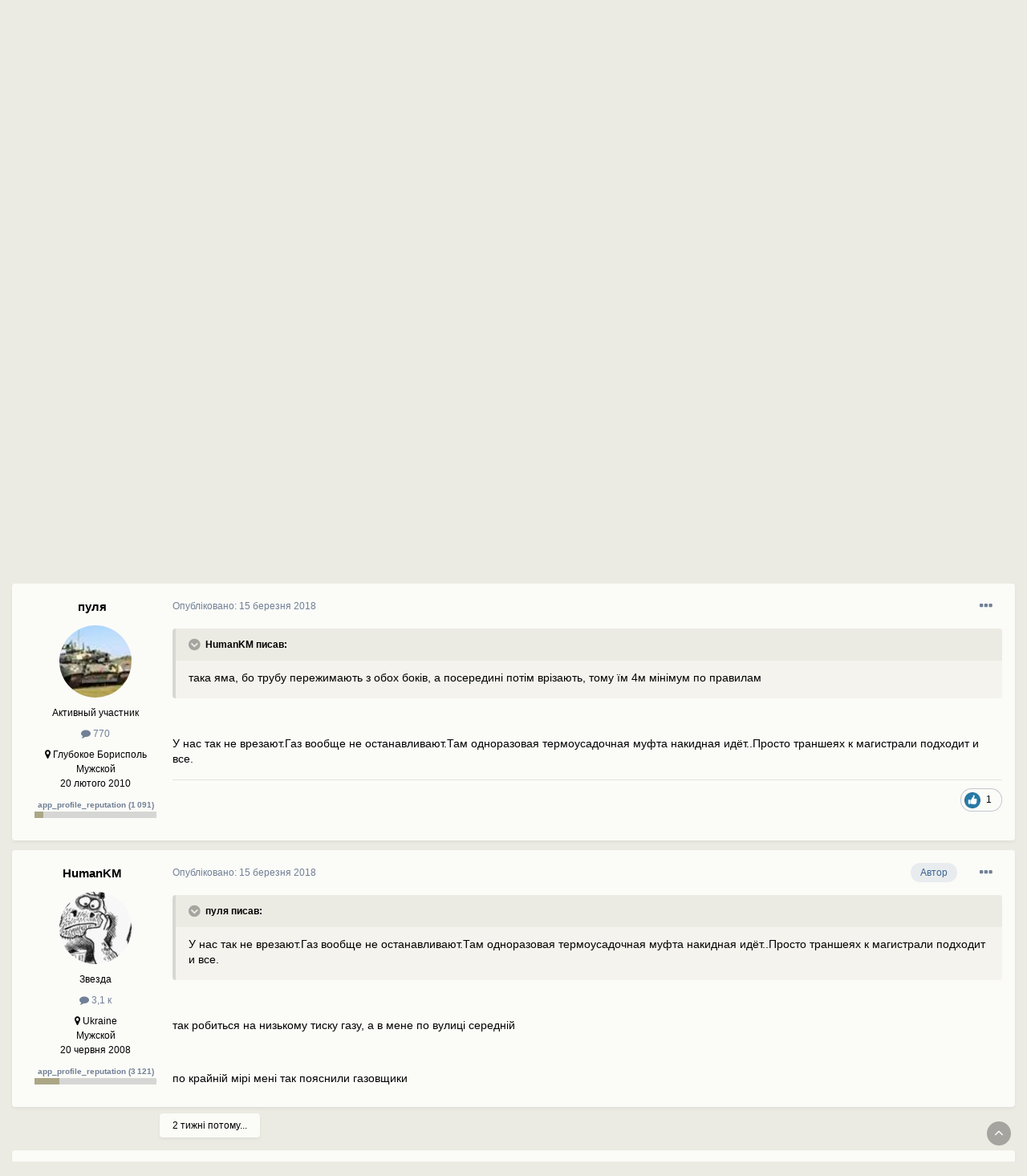

--- FILE ---
content_type: text/html;charset=UTF-8
request_url: https://www.stroimdom.com.ua/topic/191165-hkm14-mi-pochali-budivnitstvo/page/17/
body_size: 34172
content:
<!DOCTYPE html>
<html lang="uk-UA" dir="ltr">
	<head>
		<meta charset="utf-8">
		<title>ᐉ HKM14 і ми почали будівництво - Сторінка 17 - Як ми будуємо будинки і робимо ремонти - Форум Строим Дом</title>
		
			<script async src="https://www.googletagmanager.com/gtag/js?id=UA-111410995-1"></script>
<script>
  window.dataLayer = window.dataLayer || [];
  function gtag(){dataLayer.push(arguments);}
  gtag('js', new Date());
  gtag('config', 'UA-111410995-1');
</script>
		
		
		
		

	<meta name="viewport" content="width=device-width, initial-scale=1">


	
	


	<meta name="twitter:card" content="summary" />



	
		
			
				<meta property="og:title" content="HKM14 і ми почали будівництво">
			
		
	

	
		
			
				<meta property="og:type" content="website">
			
		
	

	
		
			
				<meta property="og:url" content="https://www.stroimdom.com.ua/topic/191165-hkm14-mi-pochali-budivnitstvo/">
			
		
	

	
		
			
				<meta property="og:updated_time" content="2024-12-20T16:53:47Z">
			
		
	

	
		
			
				<meta property="og:site_name" content="Форум Строим Дом">
			
		
	

	
		
			
				<meta property="og:locale" content="uk_UA">
			
		
	


	
		<link rel="first" href="https://www.stroimdom.com.ua/topic/191165-hkm14-mi-pochali-budivnitstvo/" />
	

	
		<link rel="prev" href="https://www.stroimdom.com.ua/topic/191165-hkm14-mi-pochali-budivnitstvo/page/16/" />
	

	
		<link rel="next" href="https://www.stroimdom.com.ua/topic/191165-hkm14-mi-pochali-budivnitstvo/page/18/" />
	

	
		<link rel="last" href="https://www.stroimdom.com.ua/topic/191165-hkm14-mi-pochali-budivnitstvo/page/49/" />
	

	
		<link rel="canonical" href="https://www.stroimdom.com.ua/topic/191165-hkm14-mi-pochali-budivnitstvo/page/17/" />
	




<link rel="manifest" href="https://www.stroimdom.com.ua/manifest.webmanifest/">
<meta name="msapplication-config" content="https://www.stroimdom.com.ua/browserconfig.xml/">
<meta name="msapplication-starturl" content="/">
<meta name="application-name" content="Форум Строим Дом">
<meta name="apple-mobile-web-app-title" content="Форум Строим Дом">

	<meta name="theme-color" content="#ffffff">










<link rel="preload" href="//www.stroimdom.com.ua/applications/core/interface/font/fontawesome-webfont.woff2?v=4.7.0" as="font" crossorigin="anonymous">
		




	<link rel='stylesheet' href='https://www.stroimdom.com.ua/uploads/css_built_1/341e4a57816af3ba440d891ca87450ff_framework.css?v=0207d59b701673018364' media='all'>

	<link rel='stylesheet' href='https://www.stroimdom.com.ua/uploads/css_built_1/05e81b71abe4f22d6eb8d1a929494829_responsive.css?v=0207d59b701673018364' media='all'>

	<link rel='stylesheet' href='https://www.stroimdom.com.ua/uploads/css_built_1/20446cf2d164adcc029377cb04d43d17_flags.css?v=0207d59b701673018364' media='all'>

	<link rel='stylesheet' href='https://www.stroimdom.com.ua/uploads/css_built_1/90eb5adf50a8c640f633d47fd7eb1778_core.css?v=0207d59b701673018364' media='all'>

	<link rel='stylesheet' href='https://www.stroimdom.com.ua/uploads/css_built_1/5a0da001ccc2200dc5625c3f3934497d_core_responsive.css?v=0207d59b701673018364' media='all'>

	<link rel='stylesheet' href='https://www.stroimdom.com.ua/uploads/css_built_1/62e269ced0fdab7e30e026f1d30ae516_forums.css?v=0207d59b701673018364' media='all'>

	<link rel='stylesheet' href='https://www.stroimdom.com.ua/uploads/css_built_1/76e62c573090645fb99a15a363d8620e_forums_responsive.css?v=0207d59b701673018364' media='all'>

	<link rel='stylesheet' href='https://www.stroimdom.com.ua/uploads/css_built_1/ebdea0c6a7dab6d37900b9190d3ac77b_topics.css?v=0207d59b701673018364' media='all'>





<link rel='stylesheet' href='https://www.stroimdom.com.ua/uploads/css_built_1/258adbb6e4f3e83cd3b355f84e3fa002_custom.css?v=0207d59b701673018364' media='all'>




		
		

	
	<link rel='shortcut icon' href='https://www.stroimdom.com.ua/uploads/monthly_2021_12/stroimdom.png.1eaf8cb418eae80b5d531b9fe059ceed.png' type="image/png">

	</head>
	<body class="ipsApp ipsApp_front ipsJS_none ipsClearfix" data-controller="core.front.core.app"  data-message=""  data-pageapp="forums" data-pagelocation="front" data-pagemodule="forums" data-pagecontroller="topic" data-pageid="191165"   >
		
		<a href="#ipsLayout_mainArea" class="ipsHide" title="Перейти до основної публікації" accesskey="m">Перейти до публікації</a>
		
			<div id="ipsLayout_header" class="ipsClearfix">
				





				<header>
					<div class="ipsLayout_container">
						


<a href='https://www.stroimdom.com.ua/' id='elLogo' accesskey='1'><img src="https://www.stroimdom.com.ua/uploads/monthly_2023_01/stroimdom.png.a831692b608a089caaa9076884c0fe5e.png.5818b97c919814aa872d0669a2f616ce.png" alt='Форум Строим Дом'></a>

						
                            

	<div id="elSearchWrapper">
		<div id='elSearch' class='' data-controller='core.front.core.quickSearch'>
			<form accept-charset='utf-8' action='//www.stroimdom.com.ua/search/?do=quicksearch' method='post'>
				<input type='search' id='elSearchField' placeholder='Пошук...' name='q' autocomplete='off' aria-label='Пошук'>
				<button class='cSearchSubmit' type="submit" aria-label='Пошук'><i class="fa fa-search"></i></button>
				<div id="elSearchExpanded">
					<div class="ipsMenu_title">
						Пошук в
					</div>
					<ul class="ipsSideMenu_list ipsSideMenu_withRadios ipsSideMenu_small" data-ipsSideMenu data-ipsSideMenu-type="radio" data-ipsSideMenu-responsive="false" data-role="searchContexts">
						<li>
							<span class='ipsSideMenu_item ipsSideMenu_itemActive' data-ipsMenuValue='all'>
								<input type="radio" name="type" value="all" checked id="elQuickSearchRadio_type_all">
								<label for='elQuickSearchRadio_type_all' id='elQuickSearchRadio_type_all_label'>Скрізь</label>
							</span>
						</li>
						
						
							<li>
								<span class='ipsSideMenu_item' data-ipsMenuValue='forums_topic'>
									<input type="radio" name="type" value="forums_topic" id="elQuickSearchRadio_type_forums_topic">
									<label for='elQuickSearchRadio_type_forums_topic' id='elQuickSearchRadio_type_forums_topic_label'>Теми</label>
								</span>
							</li>
						
						
							
								<li>
									<span class='ipsSideMenu_item' data-ipsMenuValue='contextual_{&quot;type&quot;:&quot;forums_topic&quot;,&quot;nodes&quot;:13}'>
										<input type="radio" name="type" value='contextual_{&quot;type&quot;:&quot;forums_topic&quot;,&quot;nodes&quot;:13}' id='elQuickSearchRadio_type_contextual_5564b43b39ff6d295554f82475dc04bd'>
										<label for='elQuickSearchRadio_type_contextual_5564b43b39ff6d295554f82475dc04bd' id='elQuickSearchRadio_type_contextual_5564b43b39ff6d295554f82475dc04bd_label'>У цьому розділі</label>
									</span>
								</li>
							
								<li>
									<span class='ipsSideMenu_item' data-ipsMenuValue='contextual_{&quot;type&quot;:&quot;forums_topic&quot;,&quot;item&quot;:191165}'>
										<input type="radio" name="type" value='contextual_{&quot;type&quot;:&quot;forums_topic&quot;,&quot;item&quot;:191165}' id='elQuickSearchRadio_type_contextual_37b5e8afc67b04d31f0f0f92aec41d99'>
										<label for='elQuickSearchRadio_type_contextual_37b5e8afc67b04d31f0f0f92aec41d99' id='elQuickSearchRadio_type_contextual_37b5e8afc67b04d31f0f0f92aec41d99_label'>У цій темі</label>
									</span>
								</li>
							
						
						<li data-role="showMoreSearchContexts">
							<span class='ipsSideMenu_item' data-action="showMoreSearchContexts" data-exclude="forums_topic">
								Додатково...
							</span>
						</li>
					</ul>
					<div class="ipsMenu_title">
						Шукати результати, які містять...
					</div>
					<ul class='ipsSideMenu_list ipsSideMenu_withRadios ipsSideMenu_small ipsType_normal' role="radiogroup" data-ipsSideMenu data-ipsSideMenu-type="radio" data-ipsSideMenu-responsive="false" data-filterType='andOr'>
						
							<li>
								<span class='ipsSideMenu_item ipsSideMenu_itemActive' data-ipsMenuValue='or'>
									<input type="radio" name="search_and_or" value="or" checked id="elRadio_andOr_or">
									<label for='elRadio_andOr_or' id='elField_andOr_label_or'><em>Будь-яке</em> слово з мого запиту</label>
								</span>
							</li>
						
							<li>
								<span class='ipsSideMenu_item ' data-ipsMenuValue='and'>
									<input type="radio" name="search_and_or" value="and"  id="elRadio_andOr_and">
									<label for='elRadio_andOr_and' id='elField_andOr_label_and'><em>Всі</em> слова з мого запиту</label>
								</span>
							</li>
						
					</ul>
					<div class="ipsMenu_title">
						Шукати результати в...
					</div>
					<ul class='ipsSideMenu_list ipsSideMenu_withRadios ipsSideMenu_small ipsType_normal' role="radiogroup" data-ipsSideMenu data-ipsSideMenu-type="radio" data-ipsSideMenu-responsive="false" data-filterType='searchIn'>
						<li>
							<span class='ipsSideMenu_item ipsSideMenu_itemActive' data-ipsMenuValue='all'>
								<input type="radio" name="search_in" value="all" checked id="elRadio_searchIn_and">
								<label for='elRadio_searchIn_and' id='elField_searchIn_label_all'>Заголовках та змісті</label>
							</span>
						</li>
						<li>
							<span class='ipsSideMenu_item' data-ipsMenuValue='titles'>
								<input type="radio" name="search_in" value="titles" id="elRadio_searchIn_titles">
								<label for='elRadio_searchIn_titles' id='elField_searchIn_label_titles'>Тільки у заголовках</label>
							</span>
						</li>
					</ul>
				</div>
			</form>
		</div>
	</div>

							

	<ul id="elUserNav" class="ipsList_inline cSignedOut ipsResponsive_showDesktop">
		
		<li id="elSignInLink">
			<a href="https://www.stroimdom.com.ua/login/" data-ipsmenu-closeonclick="false" data-ipsmenu id="elUserSignIn">
				Вже зареєстровані? Увійти  <i class="fa fa-caret-down"></i>
			</a>
			
<div id='elUserSignIn_menu' class='ipsMenu ipsMenu_auto ipsHide'>
	<form accept-charset='utf-8' method='post' action='https://www.stroimdom.com.ua/login/'>
		<input type="hidden" name="csrfKey" value="9ef87f3ab080a3bbe54b7303ab1fcf95">
		<input type="hidden" name="ref" value="aHR0cHM6Ly93d3cuc3Ryb2ltZG9tLmNvbS51YS90b3BpYy8xOTExNjUtaGttMTQtbWktcG9jaGFsaS1idWRpdm5pdHN0dm8vcGFnZS8xNy8=">
		<div data-role="loginForm">
			
			
			
				<div class='ipsColumns ipsColumns_noSpacing'>
					<div class='ipsColumn ipsColumn_wide' id='elUserSignIn_internal'>
						
<div class="ipsPad ipsForm ipsForm_vertical">
	<h4 class="ipsType_sectionHead">Увійти</h4>
	<br><br>
	<ul class='ipsList_reset'>
		<li class="ipsFieldRow ipsFieldRow_noLabel ipsFieldRow_fullWidth">
			
			
				<input type="text" placeholder="Ім'я користувача або email-адреса" name="auth" autocomplete="email">
			
		</li>
		<li class="ipsFieldRow ipsFieldRow_noLabel ipsFieldRow_fullWidth">
			<input type="password" placeholder="Пароль" name="password" autocomplete="current-password">
		</li>
		<li class="ipsFieldRow ipsFieldRow_checkbox ipsClearfix">
			<span class="ipsCustomInput">
				<input type="checkbox" name="remember_me" id="remember_me_checkbox" value="1" checked aria-checked="true">
				<span></span>
			</span>
			<div class="ipsFieldRow_content">
				<label class="ipsFieldRow_label" for="remember_me_checkbox">Запам'ятати мене</label>
				<span class="ipsFieldRow_desc">Не рекомендується на загальнодоступних комп'ютерах</span>
			</div>
		</li>
		<li class="ipsFieldRow ipsFieldRow_fullWidth">
			<button type="submit" name="_processLogin" value="usernamepassword" class="ipsButton ipsButton_primary ipsButton_small" id="elSignIn_submit">Увійти</button>
			
				<p class="ipsType_right ipsType_small">
					
						<a href='https://www.stroimdom.com.ua/lostpassword/' data-ipsDialog data-ipsDialog-title='Забули пароль?'>
					
					Забули пароль?</a>
				</p>
			
		</li>
	</ul>
</div>
					</div>
					<div class='ipsColumn ipsColumn_wide'>
						<div class='ipsPadding' id='elUserSignIn_external'>
							<div class='ipsAreaBackground_light ipsPadding:half'>
								
									<p class='ipsType_reset ipsType_small ipsType_center'><strong>Або увійдіть за допомогою цих сервісів</strong></p>
								
								
									<div class='ipsType_center ipsMargin_top:half'>
										

<button type="submit" name="_processLogin" value="3" class='ipsButton ipsButton_verySmall ipsButton_fullWidth ipsSocial ipsSocial_facebook' style="background-color: #3a579a">
	
		<span class='ipsSocial_icon'>
			
				<i class='fa fa-facebook-official'></i>
			
		</span>
		<span class='ipsSocial_text'>Увійти через Facebook</span>
	
</button>
									</div>
								
									<div class='ipsType_center ipsMargin_top:half'>
										

<button type="submit" name="_processLogin" value="4" class='ipsButton ipsButton_verySmall ipsButton_fullWidth ipsSocial ipsSocial_google' style="background-color: #4285F4">
	
		<span class='ipsSocial_icon'>
			
				<i class='fa fa-google'></i>
			
		</span>
		<span class='ipsSocial_text'>Увійти через Google</span>
	
</button>
									</div>
								
							</div>
						</div>
					</div>
				</div>
			
		</div>
	</form>
</div>
		</li>
		
			<li>
				
					<a href="https://www.stroimdom.com.ua/register/" data-ipsdialog data-ipsdialog-size="narrow" data-ipsdialog-title="Реєстрація"  id="elRegisterButton" class="ipsButton ipsButton_normal ipsButton_primary">Реєстрація</a>
				
			</li>
		
	</ul>

							
<ul class='ipsMobileHamburger ipsList_reset ipsResponsive_hideDesktop'>
	<li data-ipsDrawer data-ipsDrawer-drawerElem='#elMobileDrawer'>
		<a href='#'>
			
			
				
			
			
			
			<i class='fa fa-navicon'></i>
		</a>
	</li>
</ul>
						
					</div>
				</header>
				

	<nav data-controller='core.front.core.navBar' class=' ipsResponsive_showDesktop'>
		<div class='ipsNavBar_primary ipsLayout_container '>
			<ul data-role="primaryNavBar" class='ipsClearfix'>
				


	
		
		
			
		
		<li class='ipsNavBar_active' data-active id='elNavSecondary_10' data-role="navBarItem" data-navApp="forums" data-navExt="Forums">
			
			
				<a href="https://www.stroimdom.com.ua"  data-navItem-id="10" data-navDefault>
					Форум<span class='ipsNavBar_active__identifier'></span>
				</a>
			
			
		</li>
	
	

	
		
		
		<li  id='elNavSecondary_12' data-role="navBarItem" data-navApp="core" data-navExt="Guidelines">
			
			
				<a href="https://www.stroimdom.com.ua/guidelines/"  data-navItem-id="12" >
					Правила<span class='ipsNavBar_active__identifier'></span>
				</a>
			
			
		</li>
	
	

	
		
		
		<li  id='elNavSecondary_16' data-role="navBarItem" data-navApp="core" data-navExt="CustomItem">
			
			
				<a href="https://www.stroimdom.com.ua/topic/232782-reklama-na-forume-stroimdom/?tab=comments" target='_blank' rel="noopener" data-navItem-id="16" >
					Реклама<span class='ipsNavBar_active__identifier'></span>
				</a>
			
			
		</li>
	
	

	
	

	
	

	
		
		
		<li  id='elNavSecondary_5' data-role="navBarItem" data-navApp="core" data-navExt="YourActivityStreams">
			
			
				<a href="#" id="elNavigation_5" data-ipsMenu data-ipsMenu-appendTo='#elNavSecondary_5' data-ipsMenu-activeClass='ipsNavActive_menu' data-navItem-id="5" >
					Активність <i class="fa fa-caret-down"></i><span class='ipsNavBar_active__identifier'></span>
				</a>
				<ul id="elNavigation_5_menu" class="ipsMenu ipsMenu_auto ipsHide">
					

	
		
			<li class='ipsMenu_item' data-streamid='0'>
				<a href='https://www.stroimdom.com.ua/discover/' >
					Вся активність
				</a>
			</li>
		
	

				</ul>
			
			
		</li>
	
	

	
		
		
		<li  id='elNavSecondary_15' data-role="navBarItem" data-navApp="core" data-navExt="Leaderboard">
			
			
				<a href="https://www.stroimdom.com.ua/leaderboard/"  data-navItem-id="15" >
					Таблиця лідерів<span class='ipsNavBar_active__identifier'></span>
				</a>
			
			
		</li>
	
	

	
		
		
		<li  id='elNavSecondary_14' data-role="navBarItem" data-navApp="core" data-navExt="OnlineUsers">
			
			
				<a href="https://www.stroimdom.com.ua/online/?filter=filter_loggedin"  data-navItem-id="14" >
					Користувачі онлайн<span class='ipsNavBar_active__identifier'></span>
				</a>
			
			
		</li>
	
	

	
	

	
	

	
		
		
		<li  id='elNavSecondary_13' data-role="navBarItem" data-navApp="core" data-navExt="StaffDirectory">
			
			
				<a href="https://www.stroimdom.com.ua/staff/"  data-navItem-id="13" >
					Модератори<span class='ipsNavBar_active__identifier'></span>
				</a>
			
			
		</li>
	
	

	
		
		
		<li  id='elNavSecondary_1' data-role="navBarItem" data-navApp="core" data-navExt="CustomItem">
			
			
				<a href="https://portal.stroimdom.com.ua"  data-navItem-id="1" >
					ПОРТАЛ<span class='ipsNavBar_active__identifier'></span>
				</a>
			
			
		</li>
	
	

				<li class='ipsHide' id='elNavigationMore' data-role='navMore'>
					<a href='#' data-ipsMenu data-ipsMenu-appendTo='#elNavigationMore' id='elNavigationMore_dropdown'>Більше</a>
					<ul class='ipsNavBar_secondary ipsHide' data-role='secondaryNavBar'>
						<li class='ipsHide' id='elNavigationMore_more' data-role='navMore'>
							<a href='#' data-ipsMenu data-ipsMenu-appendTo='#elNavigationMore_more' id='elNavigationMore_more_dropdown'>Більше <i class='fa fa-caret-down'></i></a>
							<ul class='ipsHide ipsMenu ipsMenu_auto' id='elNavigationMore_more_dropdown_menu' data-role='moreDropdown'></ul>
						</li>
					</ul>
				</li>
			</ul>
		</div>
	</nav>

				
<ul id='elMobileNav' class='ipsResponsive_hideDesktop' data-controller='core.front.core.mobileNav'>
	
		
			
			
				
				
			
				
					<li id='elMobileBreadcrumb'>
						<a href='https://www.stroimdom.com.ua/forum/13-kak-my-stroim-doma-delaem-remonty/'>
							<span>Як ми будуємо будинки і робимо ремонти</span>
						</a>
					</li>
				
				
			
				
				
			
		
	
	
	
	<li >
		<a data-action="defaultStream" href='https://www.stroimdom.com.ua/discover/'><i class="fa fa-newspaper-o" aria-hidden="true"></i></a>
	</li>

	

	
		<li class='ipsJS_show'>
			<a href='https://www.stroimdom.com.ua/search/'><i class='fa fa-search'></i></a>
		</li>
	
</ul>
			</div>
		
		<main id="ipsLayout_body" class="ipsLayout_container">
			<div id="ipsLayout_contentArea">
				<div id="ipsLayout_contentWrapper">
					
<nav class='ipsBreadcrumb ipsBreadcrumb_top ipsFaded_withHover'>
	

	<ul class='ipsList_inline ipsPos_right'>
		
		<li >
			<a data-action="defaultStream" class='ipsType_light '  href='https://www.stroimdom.com.ua/discover/'><i class="fa fa-newspaper-o" aria-hidden="true"></i> <span>Активність</span></a>
		</li>
		
	</ul>

	<ul data-role="breadcrumbList">
		<li>
			<a title="Головна" href='https://www.stroimdom.com.ua/'>
				<span>Головна <i class='fa fa-angle-right'></i></span>
			</a>
		</li>
		
		
			<li>
				
					<a href='https://www.stroimdom.com.ua/forum/46-stroitelstvo-doma/'>
						<span>Будівництво будинку <i class='fa fa-angle-right' aria-hidden="true"></i></span>
					</a>
				
			</li>
		
			<li>
				
					<a href='https://www.stroimdom.com.ua/forum/13-kak-my-stroim-doma-delaem-remonty/'>
						<span>Як ми будуємо будинки і робимо ремонти <i class='fa fa-angle-right' aria-hidden="true"></i></span>
					</a>
				
			</li>
		
			<li>
				
					HKM14 і ми почали будівництво
				
			</li>
		
	</ul>
</nav>
					
					<div id="ipsLayout_mainArea">
						
						
						
						

	




						

      
<div class="bnrTop">  
  <div class="bnrCol">
    
    
    
  </div>
  <div class="bnrSide">
    <ul class="ipsToolList ipsToolList_horizontal ipsResponsive_hidePhone">
		
		
		
	</ul>
  </div>
</div>

<div class="ipsPageHeader ipsResponsive_pull ipsBox ipsPadding sm:ipsPadding:half">
	
              
	<div class="ipsFlex ipsFlex-ai:center ipsFlex-fw:wrap ipsGap:4">
		<div class="ipsFlex-flex:11">
			<h1 class="ipsType_pageTitle ipsContained_container ipsMargin_bottom:half">
				

				
				
					<span class="ipsType_break ipsContained">
						<span>HKM14 і ми почали будівництво</span>
					</span>
				
			</h1>
			<div class="ipsPhotoPanel ipsPhotoPanel_tinier ipsPhotoPanel_notPhone ipsClearfix">
				


	<a href="https://www.stroimdom.com.ua/profile/2707-humankm/" rel="nofollow" data-ipsHover data-ipsHover-width="370" data-ipsHover-target="https://www.stroimdom.com.ua/profile/2707-humankm/?do=hovercard" class="ipsUserPhoto ipsUserPhoto_tinier" title="Перейти в профіль HumanKM">
		<img src='https://www.stroimdom.com.ua/uploads/monthly_2021_06/avatar5702_1.thumb.gif.a54740897dd4978551eaf5abbcd6f073.gif' alt='HumanKM' loading="lazy">
	</a>

				<div>
					<p class="ipsType_reset ipsType_blendLinks">
						<span class="ipsType_normal">
						
							<strong>Автор: 


<a href='https://www.stroimdom.com.ua/profile/2707-humankm/' rel="nofollow" data-ipsHover data-ipsHover-width='370' data-ipsHover-target='https://www.stroimdom.com.ua/profile/2707-humankm/?do=hovercard&amp;referrer=https%253A%252F%252Fwww.stroimdom.com.ua%252Ftopic%252F191165-hkm14-mi-pochali-budivnitstvo%252Fpage%252F17%252F' title="Перейти в профіль HumanKM" class="ipsType_break">HumanKM</a>, </strong>
							<span class="ipsType_light"><time datetime='2016-06-14T19:56:40Z' title='14.06.16 19:56 ' data-short='9 р'>14 червня 2016</time></span>
						
						</span>
					</p>
				</div>
			</div>
    <div class="ipsPageHeader__meta ipsFlex ipsFlex-jc:between ipsFlex-ai:center ipsFlex-fw:wrap ipsMargin_top:half">
      
        <div class="ipsFlex-flex:00 ipsType_light">
          
<div  class='ipsClearfix ipsRating  ipsRating_veryLarge'>
	
	<ul class='ipsRating_collective'>
		
			
				<li class='ipsRating_on'>
					<i class='fa fa-star'></i>
				</li>
			
		
			
				<li class='ipsRating_on'>
					<i class='fa fa-star'></i>
				</li>
			
		
			
				<li class='ipsRating_on'>
					<i class='fa fa-star'></i>
				</li>
			
		
			
				<li class='ipsRating_on'>
					<i class='fa fa-star'></i>
				</li>
			
		
			
				<li class='ipsRating_on'>
					<i class='fa fa-star'></i>
				</li>
			
		
	</ul>
</div>
        </div>
      
		
			<div class="ipsFlex-flex:01 ipsResponsive_hidePhone">
				<div class="ipsFlex ipsFlex-ai:center ipsFlex-jc:center">
					
						


    <a href='#elShareItem_564370296_menu' id='elShareItem_564370296' data-ipsMenu class='ipsShareButton ipsButton ipsButton_verySmall ipsButton_link ipsButton_link--light'>
        <span><i class='fa fa-share-alt'></i></span> &nbsp;Поділитись
    </a>

    <div class='ipsPadding ipsMenu ipsMenu_auto ipsHide' id='elShareItem_564370296_menu' data-controller="core.front.core.sharelink">
        <ul class='ipsList_inline'>
            
                <li>
<a href="https://www.facebook.com/sharer/sharer.php?u=https%3A%2F%2Fwww.stroimdom.com.ua%2Ftopic%2F191165-hkm14-mi-pochali-budivnitstvo%2F" class="cShareLink cShareLink_facebook" target="_blank" data-role="shareLink" title='Поділитися в Facebook' data-ipsTooltip rel='noopener nofollow'>
	<i class="fa fa-facebook"></i>
</a></li>
            
        </ul>
        
            <hr class='ipsHr'>
            <button class='ipsHide ipsButton ipsButton_verySmall ipsButton_light ipsButton_fullWidth ipsMargin_top:half' data-controller='core.front.core.webshare' data-role='webShare' data-webShareTitle='HKM14 і ми почали будівництво' data-webShareText='HKM14 і ми почали будівництво' data-webShareUrl='https://www.stroimdom.com.ua/topic/191165-hkm14-mi-pochali-budivnitstvo/'>More sharing options...</button>
        
    </div>

					
					



					

<div data-followApp='forums' data-followArea='topic' data-followID='191165' data-controller='core.front.core.followButton'>
	

	<a href='https://www.stroimdom.com.ua/login/' rel="nofollow" class="ipsFollow ipsPos_middle ipsButton ipsButton_light ipsButton_verySmall " data-role="followButton" data-ipsTooltip title='Увійдіть, щоб підписатися'>
		<span>Підписники</span>
		<span class='ipsCommentCount'>47</span>
	</a>

</div>
				</div>
			</div>
		
      <div class="ipsFlex-flex:11 ipsPadding_left:half sm:ipsPadding_left:none sm:ipsMargin_left:half">
			
			
		</div>
	</div>
	
	
		</div>
        <div class="ipsFlex-flex:00 ipsType_light sponsor-place"></div>
	</div>
</div>







<div id="comments" data-controller="core.front.core.commentFeed,forums.front.topic.view, core.front.core.ignoredComments" data-autopoll data-baseurl="https://www.stroimdom.com.ua/topic/191165-hkm14-mi-pochali-budivnitstvo/"  data-feedid="topic-191165" class="cTopic ipsClear">
	
			

				<div class="ipsBox ipsResponsive_pull ipsPadding:half ipsClearfix ipsClear ipsMargin_bottom">
					
					
						


	
	<ul class='ipsPagination' id='elPagination_d02f0207006ad6d03eb9dc098ec10579_1869857473' data-ipsPagination-seoPagination='true' data-pages='49' data-ipsPagination  data-ipsPagination-pages="49" data-ipsPagination-perPage='25'>
		
			
				<li class='ipsPagination_first'><a href='https://www.stroimdom.com.ua/topic/191165-hkm14-mi-pochali-budivnitstvo/#comments' rel="first" data-page='1' data-ipsTooltip title='Перша сторінка'><i class='fa fa-angle-double-left'></i></a></li>
				<li class='ipsPagination_prev'><a href='https://www.stroimdom.com.ua/topic/191165-hkm14-mi-pochali-budivnitstvo/page/16/#comments' rel="prev" data-page='16' data-ipsTooltip title='Попередня сторінка'>Назад</a></li>
				
					<li class='ipsPagination_page'><a href='https://www.stroimdom.com.ua/topic/191165-hkm14-mi-pochali-budivnitstvo/page/12/#comments' data-page='12'>12</a></li>
				
					<li class='ipsPagination_page'><a href='https://www.stroimdom.com.ua/topic/191165-hkm14-mi-pochali-budivnitstvo/page/13/#comments' data-page='13'>13</a></li>
				
					<li class='ipsPagination_page'><a href='https://www.stroimdom.com.ua/topic/191165-hkm14-mi-pochali-budivnitstvo/page/14/#comments' data-page='14'>14</a></li>
				
					<li class='ipsPagination_page'><a href='https://www.stroimdom.com.ua/topic/191165-hkm14-mi-pochali-budivnitstvo/page/15/#comments' data-page='15'>15</a></li>
				
					<li class='ipsPagination_page'><a href='https://www.stroimdom.com.ua/topic/191165-hkm14-mi-pochali-budivnitstvo/page/16/#comments' data-page='16'>16</a></li>
				
			
			<li class='ipsPagination_page ipsPagination_active'><a href='https://www.stroimdom.com.ua/topic/191165-hkm14-mi-pochali-budivnitstvo/page/17/#comments' data-page='17'>17</a></li>
			
				
					<li class='ipsPagination_page'><a href='https://www.stroimdom.com.ua/topic/191165-hkm14-mi-pochali-budivnitstvo/page/18/#comments' data-page='18'>18</a></li>
				
					<li class='ipsPagination_page'><a href='https://www.stroimdom.com.ua/topic/191165-hkm14-mi-pochali-budivnitstvo/page/19/#comments' data-page='19'>19</a></li>
				
					<li class='ipsPagination_page'><a href='https://www.stroimdom.com.ua/topic/191165-hkm14-mi-pochali-budivnitstvo/page/20/#comments' data-page='20'>20</a></li>
				
					<li class='ipsPagination_page'><a href='https://www.stroimdom.com.ua/topic/191165-hkm14-mi-pochali-budivnitstvo/page/21/#comments' data-page='21'>21</a></li>
				
					<li class='ipsPagination_page'><a href='https://www.stroimdom.com.ua/topic/191165-hkm14-mi-pochali-budivnitstvo/page/22/#comments' data-page='22'>22</a></li>
				
				<li class='ipsPagination_next'><a href='https://www.stroimdom.com.ua/topic/191165-hkm14-mi-pochali-budivnitstvo/page/18/#comments' rel="next" data-page='18' data-ipsTooltip title='Наступна сторінка'>Вперед</a></li>
				<li class='ipsPagination_last'><a href='https://www.stroimdom.com.ua/topic/191165-hkm14-mi-pochali-budivnitstvo/page/49/#comments' rel="last" data-page='49' data-ipsTooltip title='Остання сторінка'><i class='fa fa-angle-double-right'></i></a></li>
			
			
				<li class='ipsPagination_pageJump'>
					<a href='#' data-ipsMenu data-ipsMenu-closeOnClick='false' data-ipsMenu-appendTo='#elPagination_d02f0207006ad6d03eb9dc098ec10579_1869857473' id='elPagination_d02f0207006ad6d03eb9dc098ec10579_1869857473_jump'>Сторінка 17 з 49 &nbsp;<i class='fa fa-caret-down'></i></a>
					<div class='ipsMenu ipsMenu_narrow ipsPadding ipsHide' id='elPagination_d02f0207006ad6d03eb9dc098ec10579_1869857473_jump_menu'>
						<form accept-charset='utf-8' method='post' action='https://www.stroimdom.com.ua/topic/191165-hkm14-mi-pochali-budivnitstvo/#comments' data-role="pageJump" data-baseUrl='#'>
							<ul class='ipsForm ipsForm_horizontal'>
								<li class='ipsFieldRow'>
									<input type='number' min='1' max='49' placeholder='Номер сторінки' class='ipsField_fullWidth' name='page'>
								</li>
								<li class='ipsFieldRow ipsFieldRow_fullWidth'>
									<input type='submit' class='ipsButton_fullWidth ipsButton ipsButton_verySmall ipsButton_primary' value='Перейти'>
								</li>
							</ul>
						</form>
					</div>
				</li>
			
		
	</ul>

					
				</div>
			
	

	

<div data-controller='core.front.core.recommendedComments' data-url='https://www.stroimdom.com.ua/topic/191165-hkm14-mi-pochali-budivnitstvo/?recommended=comments' class='ipsRecommendedComments ipsHide'>
	<div data-role="recommendedComments">
		<h2 class='ipsType_sectionHead ipsType_large ipsType_bold ipsMargin_bottom'>Рекомендовані повідомлення</h2>
		
	</div>
</div>
	
	<div id="elPostFeed" data-role="commentFeed" data-controller="core.front.core.moderation" >
		<form action="https://www.stroimdom.com.ua/topic/191165-hkm14-mi-pochali-budivnitstvo/page/17/?csrfKey=9ef87f3ab080a3bbe54b7303ab1fcf95&amp;do=multimodComment" method="post" data-ipspageaction data-role="moderationTools">
			
			
				

					

					
					



<a id='comment-4310992'></a>
<article  id='elComment_4310992' class='cPost ipsBox ipsResponsive_pull  ipsComment  ipsComment_parent ipsClearfix ipsClear ipsColumns ipsColumns_noSpacing ipsColumns_collapsePhone    '>
	

	

	<div class='cAuthorPane_mobile ipsResponsive_showPhone'>
		<div class='cAuthorPane_photo'>
			<div class='cAuthorPane_photoWrap'>
				


	<a href="https://www.stroimdom.com.ua/profile/2707-humankm/" rel="nofollow" data-ipsHover data-ipsHover-width="370" data-ipsHover-target="https://www.stroimdom.com.ua/profile/2707-humankm/?do=hovercard" class="ipsUserPhoto ipsUserPhoto_large" title="Перейти в профіль HumanKM">
		<img src='https://www.stroimdom.com.ua/uploads/monthly_2021_06/avatar5702_1.thumb.gif.a54740897dd4978551eaf5abbcd6f073.gif' alt='HumanKM' loading="lazy">
	</a>

				
			</div>
		</div>
		<div class='cAuthorPane_content'>
			<h3 class='ipsType_sectionHead cAuthorPane_author ipsType_break ipsType_blendLinks ipsFlex ipsFlex-ai:center'>
				


<a href='https://www.stroimdom.com.ua/profile/2707-humankm/' rel="nofollow" data-ipsHover data-ipsHover-width='370' data-ipsHover-target='https://www.stroimdom.com.ua/profile/2707-humankm/?do=hovercard&amp;referrer=https%253A%252F%252Fwww.stroimdom.com.ua%252Ftopic%252F191165-hkm14-mi-pochali-budivnitstvo%252Fpage%252F17%252F' title="Перейти в профіль HumanKM" class="ipsType_break">HumanKM</a>
			</h3>
			<div class='ipsType_light ipsType_reset'>
				<a href='https://www.stroimdom.com.ua/topic/191165-hkm14-mi-pochali-budivnitstvo/?do=findComment&amp;comment=4310992' class='ipsType_blendLinks'>Опубліковано: <time datetime='2018-03-15T20:18:26Z' title='15.03.18 20:18 ' data-short='7 р'>15 березня 2018</time></a>
				
			</div>
		</div>
	</div>
	<aside class='ipsComment_author cAuthorPane ipsColumn ipsColumn_medium ipsResponsive_hidePhone'>
		<h3 class='ipsType_sectionHead cAuthorPane_author ipsType_blendLinks ipsType_break'><strong>


<a href='https://www.stroimdom.com.ua/profile/2707-humankm/' rel="nofollow" data-ipsHover data-ipsHover-width='370' data-ipsHover-target='https://www.stroimdom.com.ua/profile/2707-humankm/?do=hovercard&amp;referrer=https%253A%252F%252Fwww.stroimdom.com.ua%252Ftopic%252F191165-hkm14-mi-pochali-budivnitstvo%252Fpage%252F17%252F' title="Перейти в профіль HumanKM" class="ipsType_break">HumanKM</a></strong>
			
		</h3>
		<ul class='cAuthorPane_info ipsList_reset'>
			<li data-role='photo' class='cAuthorPane_photo'>
				<div class='cAuthorPane_photoWrap'>
					


	<a href="https://www.stroimdom.com.ua/profile/2707-humankm/" rel="nofollow" data-ipsHover data-ipsHover-width="370" data-ipsHover-target="https://www.stroimdom.com.ua/profile/2707-humankm/?do=hovercard" class="ipsUserPhoto ipsUserPhoto_large" title="Перейти в профіль HumanKM">
		<img src='https://www.stroimdom.com.ua/uploads/monthly_2021_06/avatar5702_1.thumb.gif.a54740897dd4978551eaf5abbcd6f073.gif' alt='HumanKM' loading="lazy">
	</a>

					
				</div>
			</li>
			
				<li data-role='group'>Звезда</li>
			
			
				<li data-role='stats' class='ipsPadding_vertical:half'>
					<ul class="ipsList_reset ipsType_light ipsFlex ipsFlex-ai:center ipsFlex-jc:center ipsGap_row:2 cAuthorPane_stats">
						<li>
							<a href="https://www.stroimdom.com.ua/profile/2707-humankm/content/" title="3 100 публікацій" data-ipsTooltip class="ipsType_blendLinks">
								<i class="fa fa-comment"></i> 3,1 к
							</a>
						</li>
						
					</ul>
				</li>
				

	
	<li data-role='custom-field' class='ipsResponsive_hidePhone ipsType_break'>
		
<i class="fa fa-map-marker"></i> Ukraine
	</li>
	
	<li data-role='custom-field' class='ipsResponsive_hidePhone ipsType_break'>
		
Мужской
	</li>
	

          		<li data-role='custom-field' class='ipsResponsive_hidePhone ipsType_break'>
                  <span data-ipsTooltip title="Зареєстрований"><time datetime='2008-06-20T14:16:13Z' title='20.06.08 14:16 ' data-short='17 р'>20 червня 2008</time></span>
                </li>
          		<li class="ipsPadding_vertical:half">
                  <b class="ipsType_light"><small>app_profile_reputation (3 121)</small></b>
                  <div class="reputation_line"><div style="width: 31px"></div></div>
          		</li>
			
		</ul>
	</aside>
	<div class='ipsColumn ipsColumn_fluid ipsMargin:none'>
		

<div id="comment-4310992_wrap" data-controller="core.front.core.comment" data-commentapp="forums" data-commenttype="forums" data-commentid="4310992" data-quotedata="{&quot;userid&quot;:2707,&quot;username&quot;:&quot;HumanKM&quot;,&quot;timestamp&quot;:1521145106,&quot;contentapp&quot;:&quot;forums&quot;,&quot;contenttype&quot;:&quot;forums&quot;,&quot;contentid&quot;:191165,&quot;contentclass&quot;:&quot;forums_Topic&quot;,&quot;contentcommentid&quot;:4310992}" class="ipsComment_content ipsType_medium">

	<div class="ipsComment_meta ipsType_light ipsFlex ipsFlex-ai:center ipsFlex-jc:between ipsFlex-fd:row-reverse">
		<div class="ipsType_light ipsType_reset ipsType_blendLinks ipsComment_toolWrap">
			<div class="ipsResponsive_hidePhone ipsComment_badges">
				<ul class="ipsList_reset ipsFlex ipsFlex-jc:end ipsFlex-fw:wrap ipsGap:2 ipsGap_row:1">
					
						<li><strong class="ipsBadge ipsBadge_large ipsComment_authorBadge">Автор</strong></li>
					
					
					
					
					
				</ul>
			</div>
			<ul class="ipsList_reset ipsComment_tools">
				<li>
					<a href="#elControls_4310992_menu" class="ipsComment_ellipsis" id="elControls_4310992" title="Додатково..." data-ipsmenu data-ipsmenu-appendto="#comment-4310992_wrap"><i class="fa fa-ellipsis-h"></i></a>
					<ul id="elControls_4310992_menu" class="ipsMenu ipsMenu_narrow ipsHide">
						
						
							<li class="ipsMenu_item"><a href="https://www.stroimdom.com.ua/topic/191165-hkm14-mi-pochali-budivnitstvo/?do=findComment&amp;comment=4310992" title="Поділитися повідомленням" data-ipsdialog data-ipsdialog-size="narrow" data-ipsdialog-content="#elShareComment_4310992_menu" data-ipsdialog-title="Поділитися повідомленням" id="elSharePost_4310992" data-role="shareComment">Поділитись</a></li>
						
                        
						
						
						
							
								
							
							
							
							
							
							
						
					</ul>
				</li>
				
			</ul>
		</div>

		<div class="ipsType_reset ipsResponsive_hidePhone">
			<a href="https://www.stroimdom.com.ua/topic/191165-hkm14-mi-pochali-budivnitstvo/?do=findComment&amp;comment=4310992" class="ipsType_blendLinks">Опубліковано: <time datetime='2018-03-15T20:18:26Z' title='15.03.18 20:18 ' data-short='7 р'>15 березня 2018</time></a> 
			
			<span class="ipsResponsive_hidePhone">
				
				
			</span>
		</div>
	</div>

	

    

	<div class="cPost_contentWrap">
		
		<div data-role="commentContent" class="ipsType_normal ipsType_richText ipsPadding_bottom ipsContained" data-controller="core.front.core.lightboxedImages">
			<blockquote data-ipsquote="" class="ipsQuote" data-ipsquote-username="пуля" data-cite="пуля" data-ipsquote-contentapp="forums" data-ipsquote-contenttype="forums" data-ipsquote-contentid="191165" data-ipsquote-contentclass="forums_Topic"><div>С ямой они конечно переборщили ...</div></blockquote><p> </p><p>
така  яма, бо трубу пережимають з обох боків, а посередині потім врізають, тому їм 4м мінімум по правилам</p>

			
		</div>

		

		
			

		
	</div>

	

	



<div class='ipsPadding ipsHide cPostShareMenu' id='elShareComment_4310992_menu'>
	<h5 class='ipsType_normal ipsType_reset'>Посилання на коментар</h5>
	
		
	
	
	<input type='text' value='https://www.stroimdom.com.ua/topic/191165-hkm14-mi-pochali-budivnitstvo/?do=findComment&amp;comment=4310992' class='ipsField_fullWidth'>

	
	<h5 class='ipsType_normal ipsType_reset ipsSpacer_top'>Поділитися на інших сайтах</h5>
	

	<ul class='ipsList_inline ipsList_noSpacing ipsClearfix' data-controller="core.front.core.sharelink">
		
			<li>
<a href="https://www.facebook.com/sharer/sharer.php?u=https%3A%2F%2Fwww.stroimdom.com.ua%2Ftopic%2F191165-hkm14-mi-pochali-budivnitstvo%2F%3Fdo%3DfindComment%26comment%3D4310992" class="cShareLink cShareLink_facebook" target="_blank" data-role="shareLink" title='Поділитися в Facebook' data-ipsTooltip rel='noopener nofollow'>
	<i class="fa fa-facebook"></i>
</a></li>
		
	</ul>


	<hr class='ipsHr'>
	<button class='ipsHide ipsButton ipsButton_small ipsButton_light ipsButton_fullWidth ipsMargin_top:half' data-controller='core.front.core.webshare' data-role='webShare' data-webShareTitle='HKM14 і ми почали будівництво' data-webShareText='така  яма, бо трубу пережимають з обох боків, а посередині потім врізають, тому їм 4м мінімум по правилам ' data-webShareUrl='https://www.stroimdom.com.ua/topic/191165-hkm14-mi-pochali-budivnitstvo/?do=findComment&amp;comment=4310992'>More sharing options...</button>

	
</div>
</div>

	</div>
</article>
					
					
					
				

					

					
					



<a id='comment-4311043'></a>
<article  id='elComment_4311043' class='cPost ipsBox ipsResponsive_pull  ipsComment  ipsComment_parent ipsClearfix ipsClear ipsColumns ipsColumns_noSpacing ipsColumns_collapsePhone    '>
	

	

	<div class='cAuthorPane_mobile ipsResponsive_showPhone'>
		<div class='cAuthorPane_photo'>
			<div class='cAuthorPane_photoWrap'>
				


	<a href="https://www.stroimdom.com.ua/profile/10696-pulya/" rel="nofollow" data-ipsHover data-ipsHover-width="370" data-ipsHover-target="https://www.stroimdom.com.ua/profile/10696-pulya/?do=hovercard" class="ipsUserPhoto ipsUserPhoto_large" title="Перейти в профіль пуля">
		<img src='https://www.stroimdom.com.ua/uploads/monthly_2021_06/avatar30532_1.thumb.gif.26010af29e210ef365b6d657cb921611.gif' alt='пуля' loading="lazy">
	</a>

				
			</div>
		</div>
		<div class='cAuthorPane_content'>
			<h3 class='ipsType_sectionHead cAuthorPane_author ipsType_break ipsType_blendLinks ipsFlex ipsFlex-ai:center'>
				


<a href='https://www.stroimdom.com.ua/profile/10696-pulya/' rel="nofollow" data-ipsHover data-ipsHover-width='370' data-ipsHover-target='https://www.stroimdom.com.ua/profile/10696-pulya/?do=hovercard&amp;referrer=https%253A%252F%252Fwww.stroimdom.com.ua%252Ftopic%252F191165-hkm14-mi-pochali-budivnitstvo%252Fpage%252F17%252F' title="Перейти в профіль пуля" class="ipsType_break">пуля</a>
			</h3>
			<div class='ipsType_light ipsType_reset'>
				<a href='https://www.stroimdom.com.ua/topic/191165-hkm14-mi-pochali-budivnitstvo/?do=findComment&amp;comment=4311043' class='ipsType_blendLinks'>Опубліковано: <time datetime='2018-03-15T21:16:30Z' title='15.03.18 21:16 ' data-short='7 р'>15 березня 2018</time></a>
				
			</div>
		</div>
	</div>
	<aside class='ipsComment_author cAuthorPane ipsColumn ipsColumn_medium ipsResponsive_hidePhone'>
		<h3 class='ipsType_sectionHead cAuthorPane_author ipsType_blendLinks ipsType_break'><strong>


<a href='https://www.stroimdom.com.ua/profile/10696-pulya/' rel="nofollow" data-ipsHover data-ipsHover-width='370' data-ipsHover-target='https://www.stroimdom.com.ua/profile/10696-pulya/?do=hovercard&amp;referrer=https%253A%252F%252Fwww.stroimdom.com.ua%252Ftopic%252F191165-hkm14-mi-pochali-budivnitstvo%252Fpage%252F17%252F' title="Перейти в профіль пуля" class="ipsType_break">пуля</a></strong>
			
		</h3>
		<ul class='cAuthorPane_info ipsList_reset'>
			<li data-role='photo' class='cAuthorPane_photo'>
				<div class='cAuthorPane_photoWrap'>
					


	<a href="https://www.stroimdom.com.ua/profile/10696-pulya/" rel="nofollow" data-ipsHover data-ipsHover-width="370" data-ipsHover-target="https://www.stroimdom.com.ua/profile/10696-pulya/?do=hovercard" class="ipsUserPhoto ipsUserPhoto_large" title="Перейти в профіль пуля">
		<img src='https://www.stroimdom.com.ua/uploads/monthly_2021_06/avatar30532_1.thumb.gif.26010af29e210ef365b6d657cb921611.gif' alt='пуля' loading="lazy">
	</a>

					
				</div>
			</li>
			
				<li data-role='group'>Активный участник</li>
			
			
				<li data-role='stats' class='ipsPadding_vertical:half'>
					<ul class="ipsList_reset ipsType_light ipsFlex ipsFlex-ai:center ipsFlex-jc:center ipsGap_row:2 cAuthorPane_stats">
						<li>
							<a href="https://www.stroimdom.com.ua/profile/10696-pulya/content/" title="770 публікацій" data-ipsTooltip class="ipsType_blendLinks">
								<i class="fa fa-comment"></i> 770
							</a>
						</li>
						
					</ul>
				</li>
				

	
	<li data-role='custom-field' class='ipsResponsive_hidePhone ipsType_break'>
		
<i class="fa fa-map-marker"></i> Глубокое Борисполь
	</li>
	
	<li data-role='custom-field' class='ipsResponsive_hidePhone ipsType_break'>
		
Мужской
	</li>
	

          		<li data-role='custom-field' class='ipsResponsive_hidePhone ipsType_break'>
                  <span data-ipsTooltip title="Зареєстрований"><time datetime='2010-02-20T20:22:39Z' title='20.02.10 20:22 ' data-short='15 р'>20 лютого 2010</time></span>
                </li>
          		<li class="ipsPadding_vertical:half">
                  <b class="ipsType_light"><small>app_profile_reputation (1 091)</small></b>
                  <div class="reputation_line"><div style="width: 11px"></div></div>
          		</li>
			
		</ul>
	</aside>
	<div class='ipsColumn ipsColumn_fluid ipsMargin:none'>
		

<div id="comment-4311043_wrap" data-controller="core.front.core.comment" data-commentapp="forums" data-commenttype="forums" data-commentid="4311043" data-quotedata="{&quot;userid&quot;:10696,&quot;username&quot;:&quot;\u043f\u0443\u043b\u044f&quot;,&quot;timestamp&quot;:1521148590,&quot;contentapp&quot;:&quot;forums&quot;,&quot;contenttype&quot;:&quot;forums&quot;,&quot;contentid&quot;:191165,&quot;contentclass&quot;:&quot;forums_Topic&quot;,&quot;contentcommentid&quot;:4311043}" class="ipsComment_content ipsType_medium">

	<div class="ipsComment_meta ipsType_light ipsFlex ipsFlex-ai:center ipsFlex-jc:between ipsFlex-fd:row-reverse">
		<div class="ipsType_light ipsType_reset ipsType_blendLinks ipsComment_toolWrap">
			<div class="ipsResponsive_hidePhone ipsComment_badges">
				<ul class="ipsList_reset ipsFlex ipsFlex-jc:end ipsFlex-fw:wrap ipsGap:2 ipsGap_row:1">
					
					
					
					
					
				</ul>
			</div>
			<ul class="ipsList_reset ipsComment_tools">
				<li>
					<a href="#elControls_4311043_menu" class="ipsComment_ellipsis" id="elControls_4311043" title="Додатково..." data-ipsmenu data-ipsmenu-appendto="#comment-4311043_wrap"><i class="fa fa-ellipsis-h"></i></a>
					<ul id="elControls_4311043_menu" class="ipsMenu ipsMenu_narrow ipsHide">
						
						
							<li class="ipsMenu_item"><a href="https://www.stroimdom.com.ua/topic/191165-hkm14-mi-pochali-budivnitstvo/?do=findComment&amp;comment=4311043" title="Поділитися повідомленням" data-ipsdialog data-ipsdialog-size="narrow" data-ipsdialog-content="#elShareComment_4311043_menu" data-ipsdialog-title="Поділитися повідомленням" id="elSharePost_4311043" data-role="shareComment">Поділитись</a></li>
						
                        
						
						
						
							
								
							
							
							
							
							
							
						
					</ul>
				</li>
				
			</ul>
		</div>

		<div class="ipsType_reset ipsResponsive_hidePhone">
			<a href="https://www.stroimdom.com.ua/topic/191165-hkm14-mi-pochali-budivnitstvo/?do=findComment&amp;comment=4311043" class="ipsType_blendLinks">Опубліковано: <time datetime='2018-03-15T21:16:30Z' title='15.03.18 21:16 ' data-short='7 р'>15 березня 2018</time></a> 
			
			<span class="ipsResponsive_hidePhone">
				
				
			</span>
		</div>
	</div>

	

    

	<div class="cPost_contentWrap">
		
		<div data-role="commentContent" class="ipsType_normal ipsType_richText ipsPadding_bottom ipsContained" data-controller="core.front.core.lightboxedImages">
			<blockquote data-ipsquote="" class="ipsQuote" data-ipsquote-username="HumanKM" data-cite="HumanKM" data-ipsquote-contentapp="forums" data-ipsquote-contenttype="forums" data-ipsquote-contentid="191165" data-ipsquote-contentclass="forums_Topic"><div>така  яма, бо трубу пережимають з обох боків, а посередині потім врізають, тому їм 4м мінімум по правилам</div></blockquote><p> </p><p>
У нас так не врезают.Газ вообще не останавливают.Там одноразовая термоусадочная муфта накидная  идёт..Просто траншеях к магистрали подходит и все.</p>

			
		</div>

		
			<div class="ipsItemControls">
				
					
						

	<div data-controller='core.front.core.reaction' class='ipsItemControls_right ipsClearfix '>	
		<div class='ipsReact ipsPos_right'>
			
				
				<div class='ipsReact_blurb ' data-role='reactionBlurb'>
					
						

	
	<ul class='ipsReact_reactions'>
		
		
			
				
				<li class='ipsReact_reactCount'>
					
						<span data-ipsTooltip title="Лайк">
					
							<span>
								<img src='https://www.stroimdom.com.ua/uploads/reactions/like.png' alt="Лайк" loading="lazy">
							</span>
							<span>
								1
							</span>
					
						</span>
					
				</li>
			
		
	</ul>

					
				</div>
			
			
			
		</div>
	</div>

					
				
				<ul class="ipsComment_controls ipsClearfix ipsItemControls_left" data-role="commentControls">
					
						
						
						
					
					<li class="ipsHide" data-role="commentLoading">
						<span class="ipsLoading ipsLoading_tiny ipsLoading_noAnim"></span>
					</li>
				</ul>
			</div>
		

		
			

		
	</div>

	

	



<div class='ipsPadding ipsHide cPostShareMenu' id='elShareComment_4311043_menu'>
	<h5 class='ipsType_normal ipsType_reset'>Посилання на коментар</h5>
	
		
	
	
	<input type='text' value='https://www.stroimdom.com.ua/topic/191165-hkm14-mi-pochali-budivnitstvo/?do=findComment&amp;comment=4311043' class='ipsField_fullWidth'>

	
	<h5 class='ipsType_normal ipsType_reset ipsSpacer_top'>Поділитися на інших сайтах</h5>
	

	<ul class='ipsList_inline ipsList_noSpacing ipsClearfix' data-controller="core.front.core.sharelink">
		
			<li>
<a href="https://www.facebook.com/sharer/sharer.php?u=https%3A%2F%2Fwww.stroimdom.com.ua%2Ftopic%2F191165-hkm14-mi-pochali-budivnitstvo%2F%3Fdo%3DfindComment%26comment%3D4311043" class="cShareLink cShareLink_facebook" target="_blank" data-role="shareLink" title='Поділитися в Facebook' data-ipsTooltip rel='noopener nofollow'>
	<i class="fa fa-facebook"></i>
</a></li>
		
	</ul>


	<hr class='ipsHr'>
	<button class='ipsHide ipsButton ipsButton_small ipsButton_light ipsButton_fullWidth ipsMargin_top:half' data-controller='core.front.core.webshare' data-role='webShare' data-webShareTitle='HKM14 і ми почали будівництво' data-webShareText='У нас так не врезают.Газ вообще не останавливают.Там одноразовая термоусадочная муфта накидная  идёт..Просто траншеях к магистрали подходит и все. ' data-webShareUrl='https://www.stroimdom.com.ua/topic/191165-hkm14-mi-pochali-budivnitstvo/?do=findComment&amp;comment=4311043'>More sharing options...</button>

	
</div>
</div>

	</div>
</article>
					
					
					
				

					

					
					



<a id='comment-4311065'></a>
<article  id='elComment_4311065' class='cPost ipsBox ipsResponsive_pull  ipsComment  ipsComment_parent ipsClearfix ipsClear ipsColumns ipsColumns_noSpacing ipsColumns_collapsePhone    '>
	

	

	<div class='cAuthorPane_mobile ipsResponsive_showPhone'>
		<div class='cAuthorPane_photo'>
			<div class='cAuthorPane_photoWrap'>
				


	<a href="https://www.stroimdom.com.ua/profile/2707-humankm/" rel="nofollow" data-ipsHover data-ipsHover-width="370" data-ipsHover-target="https://www.stroimdom.com.ua/profile/2707-humankm/?do=hovercard" class="ipsUserPhoto ipsUserPhoto_large" title="Перейти в профіль HumanKM">
		<img src='https://www.stroimdom.com.ua/uploads/monthly_2021_06/avatar5702_1.thumb.gif.a54740897dd4978551eaf5abbcd6f073.gif' alt='HumanKM' loading="lazy">
	</a>

				
			</div>
		</div>
		<div class='cAuthorPane_content'>
			<h3 class='ipsType_sectionHead cAuthorPane_author ipsType_break ipsType_blendLinks ipsFlex ipsFlex-ai:center'>
				


<a href='https://www.stroimdom.com.ua/profile/2707-humankm/' rel="nofollow" data-ipsHover data-ipsHover-width='370' data-ipsHover-target='https://www.stroimdom.com.ua/profile/2707-humankm/?do=hovercard&amp;referrer=https%253A%252F%252Fwww.stroimdom.com.ua%252Ftopic%252F191165-hkm14-mi-pochali-budivnitstvo%252Fpage%252F17%252F' title="Перейти в профіль HumanKM" class="ipsType_break">HumanKM</a>
			</h3>
			<div class='ipsType_light ipsType_reset'>
				<a href='https://www.stroimdom.com.ua/topic/191165-hkm14-mi-pochali-budivnitstvo/?do=findComment&amp;comment=4311065' class='ipsType_blendLinks'>Опубліковано: <time datetime='2018-03-15T21:53:47Z' title='15.03.18 21:53 ' data-short='7 р'>15 березня 2018</time></a>
				
			</div>
		</div>
	</div>
	<aside class='ipsComment_author cAuthorPane ipsColumn ipsColumn_medium ipsResponsive_hidePhone'>
		<h3 class='ipsType_sectionHead cAuthorPane_author ipsType_blendLinks ipsType_break'><strong>


<a href='https://www.stroimdom.com.ua/profile/2707-humankm/' rel="nofollow" data-ipsHover data-ipsHover-width='370' data-ipsHover-target='https://www.stroimdom.com.ua/profile/2707-humankm/?do=hovercard&amp;referrer=https%253A%252F%252Fwww.stroimdom.com.ua%252Ftopic%252F191165-hkm14-mi-pochali-budivnitstvo%252Fpage%252F17%252F' title="Перейти в профіль HumanKM" class="ipsType_break">HumanKM</a></strong>
			
		</h3>
		<ul class='cAuthorPane_info ipsList_reset'>
			<li data-role='photo' class='cAuthorPane_photo'>
				<div class='cAuthorPane_photoWrap'>
					


	<a href="https://www.stroimdom.com.ua/profile/2707-humankm/" rel="nofollow" data-ipsHover data-ipsHover-width="370" data-ipsHover-target="https://www.stroimdom.com.ua/profile/2707-humankm/?do=hovercard" class="ipsUserPhoto ipsUserPhoto_large" title="Перейти в профіль HumanKM">
		<img src='https://www.stroimdom.com.ua/uploads/monthly_2021_06/avatar5702_1.thumb.gif.a54740897dd4978551eaf5abbcd6f073.gif' alt='HumanKM' loading="lazy">
	</a>

					
				</div>
			</li>
			
				<li data-role='group'>Звезда</li>
			
			
				<li data-role='stats' class='ipsPadding_vertical:half'>
					<ul class="ipsList_reset ipsType_light ipsFlex ipsFlex-ai:center ipsFlex-jc:center ipsGap_row:2 cAuthorPane_stats">
						<li>
							<a href="https://www.stroimdom.com.ua/profile/2707-humankm/content/" title="3 100 публікацій" data-ipsTooltip class="ipsType_blendLinks">
								<i class="fa fa-comment"></i> 3,1 к
							</a>
						</li>
						
					</ul>
				</li>
				

	
	<li data-role='custom-field' class='ipsResponsive_hidePhone ipsType_break'>
		
<i class="fa fa-map-marker"></i> Ukraine
	</li>
	
	<li data-role='custom-field' class='ipsResponsive_hidePhone ipsType_break'>
		
Мужской
	</li>
	

          		<li data-role='custom-field' class='ipsResponsive_hidePhone ipsType_break'>
                  <span data-ipsTooltip title="Зареєстрований"><time datetime='2008-06-20T14:16:13Z' title='20.06.08 14:16 ' data-short='17 р'>20 червня 2008</time></span>
                </li>
          		<li class="ipsPadding_vertical:half">
                  <b class="ipsType_light"><small>app_profile_reputation (3 121)</small></b>
                  <div class="reputation_line"><div style="width: 31px"></div></div>
          		</li>
			
		</ul>
	</aside>
	<div class='ipsColumn ipsColumn_fluid ipsMargin:none'>
		

<div id="comment-4311065_wrap" data-controller="core.front.core.comment" data-commentapp="forums" data-commenttype="forums" data-commentid="4311065" data-quotedata="{&quot;userid&quot;:2707,&quot;username&quot;:&quot;HumanKM&quot;,&quot;timestamp&quot;:1521150827,&quot;contentapp&quot;:&quot;forums&quot;,&quot;contenttype&quot;:&quot;forums&quot;,&quot;contentid&quot;:191165,&quot;contentclass&quot;:&quot;forums_Topic&quot;,&quot;contentcommentid&quot;:4311065}" class="ipsComment_content ipsType_medium">

	<div class="ipsComment_meta ipsType_light ipsFlex ipsFlex-ai:center ipsFlex-jc:between ipsFlex-fd:row-reverse">
		<div class="ipsType_light ipsType_reset ipsType_blendLinks ipsComment_toolWrap">
			<div class="ipsResponsive_hidePhone ipsComment_badges">
				<ul class="ipsList_reset ipsFlex ipsFlex-jc:end ipsFlex-fw:wrap ipsGap:2 ipsGap_row:1">
					
						<li><strong class="ipsBadge ipsBadge_large ipsComment_authorBadge">Автор</strong></li>
					
					
					
					
					
				</ul>
			</div>
			<ul class="ipsList_reset ipsComment_tools">
				<li>
					<a href="#elControls_4311065_menu" class="ipsComment_ellipsis" id="elControls_4311065" title="Додатково..." data-ipsmenu data-ipsmenu-appendto="#comment-4311065_wrap"><i class="fa fa-ellipsis-h"></i></a>
					<ul id="elControls_4311065_menu" class="ipsMenu ipsMenu_narrow ipsHide">
						
						
							<li class="ipsMenu_item"><a href="https://www.stroimdom.com.ua/topic/191165-hkm14-mi-pochali-budivnitstvo/?do=findComment&amp;comment=4311065" title="Поділитися повідомленням" data-ipsdialog data-ipsdialog-size="narrow" data-ipsdialog-content="#elShareComment_4311065_menu" data-ipsdialog-title="Поділитися повідомленням" id="elSharePost_4311065" data-role="shareComment">Поділитись</a></li>
						
                        
						
						
						
							
								
							
							
							
							
							
							
						
					</ul>
				</li>
				
			</ul>
		</div>

		<div class="ipsType_reset ipsResponsive_hidePhone">
			<a href="https://www.stroimdom.com.ua/topic/191165-hkm14-mi-pochali-budivnitstvo/?do=findComment&amp;comment=4311065" class="ipsType_blendLinks">Опубліковано: <time datetime='2018-03-15T21:53:47Z' title='15.03.18 21:53 ' data-short='7 р'>15 березня 2018</time></a> 
			
			<span class="ipsResponsive_hidePhone">
				
				
			</span>
		</div>
	</div>

	

    

	<div class="cPost_contentWrap">
		
		<div data-role="commentContent" class="ipsType_normal ipsType_richText ipsPadding_bottom ipsContained" data-controller="core.front.core.lightboxedImages">
			<blockquote data-ipsquote="" class="ipsQuote" data-ipsquote-username="пуля" data-cite="пуля" data-ipsquote-contentapp="forums" data-ipsquote-contenttype="forums" data-ipsquote-contentid="191165" data-ipsquote-contentclass="forums_Topic"><div>У нас так не врезают.Газ вообще не останавливают.Там одноразовая термоусадочная муфта накидная  идёт..Просто траншеях к магистрали подходит и все.</div></blockquote><p> </p><p>
так робиться на низькому тиску газу, а в мене по вулиці середній</p><p> </p><p>
по крайній мірі мені так пояснили газовщики</p>

			
		</div>

		

		
			

		
	</div>

	

	



<div class='ipsPadding ipsHide cPostShareMenu' id='elShareComment_4311065_menu'>
	<h5 class='ipsType_normal ipsType_reset'>Посилання на коментар</h5>
	
		
	
	
	<input type='text' value='https://www.stroimdom.com.ua/topic/191165-hkm14-mi-pochali-budivnitstvo/?do=findComment&amp;comment=4311065' class='ipsField_fullWidth'>

	
	<h5 class='ipsType_normal ipsType_reset ipsSpacer_top'>Поділитися на інших сайтах</h5>
	

	<ul class='ipsList_inline ipsList_noSpacing ipsClearfix' data-controller="core.front.core.sharelink">
		
			<li>
<a href="https://www.facebook.com/sharer/sharer.php?u=https%3A%2F%2Fwww.stroimdom.com.ua%2Ftopic%2F191165-hkm14-mi-pochali-budivnitstvo%2F%3Fdo%3DfindComment%26comment%3D4311065" class="cShareLink cShareLink_facebook" target="_blank" data-role="shareLink" title='Поділитися в Facebook' data-ipsTooltip rel='noopener nofollow'>
	<i class="fa fa-facebook"></i>
</a></li>
		
	</ul>


	<hr class='ipsHr'>
	<button class='ipsHide ipsButton ipsButton_small ipsButton_light ipsButton_fullWidth ipsMargin_top:half' data-controller='core.front.core.webshare' data-role='webShare' data-webShareTitle='HKM14 і ми почали будівництво' data-webShareText='так робиться на низькому тиску газу, а в мене по вулиці середній   
по крайній мірі мені так пояснили газовщики ' data-webShareUrl='https://www.stroimdom.com.ua/topic/191165-hkm14-mi-pochali-budivnitstvo/?do=findComment&amp;comment=4311065'>More sharing options...</button>

	
</div>
</div>

	</div>
</article>
					
						<ul class="ipsTopicMeta">
							
							
								<li class="ipsTopicMeta__item ipsTopicMeta__item--time">
									2 тижні потому...
								</li>
							
						</ul>
					
					
						<div class="cPost ipsBox ipsResponsive_pull ipsComment ipsComment_parent ipsClearfix ipsClear ipsColumns ipsColumns_noSpacing ipsColumns_collapsePhone">
  <div class="ipsComment_author cAuthorPane ipsColumn ipsColumn_medium ipsResponsive_hidePhone">
    <h3 class="ipsType_sectionHead cAuthorPane_author ipsType_blendLinks ipsType_break">
      <strong></strong>
    </h3>
  </div>
  <div class="ipsColumn ipsColumn_fluid ipsPadding_top">
    <script async src="https://pagead2.googlesyndication.com/pagead/js/adsbygoogle.js?client=ca-pub-1013933468437494"
     crossorigin="anonymous"></script>
<ins class="adsbygoogle"
     style="display:block"
     data-ad-format="fluid"
     data-ad-layout-key="-gg-2a+1z-f+ak"
     data-ad-client="ca-pub-1013933468437494"
     data-ad-slot="6795055905"></ins>
<script>
     (adsbygoogle = window.adsbygoogle || []).push({});
</script>
  </div>
</div>
					
					
				

					

					
					



<a id='comment-4322491'></a>
<article  id='elComment_4322491' class='cPost ipsBox ipsResponsive_pull  ipsComment  ipsComment_parent ipsClearfix ipsClear ipsColumns ipsColumns_noSpacing ipsColumns_collapsePhone    '>
	

	

	<div class='cAuthorPane_mobile ipsResponsive_showPhone'>
		<div class='cAuthorPane_photo'>
			<div class='cAuthorPane_photoWrap'>
				


	<a href="https://www.stroimdom.com.ua/profile/2707-humankm/" rel="nofollow" data-ipsHover data-ipsHover-width="370" data-ipsHover-target="https://www.stroimdom.com.ua/profile/2707-humankm/?do=hovercard" class="ipsUserPhoto ipsUserPhoto_large" title="Перейти в профіль HumanKM">
		<img src='https://www.stroimdom.com.ua/uploads/monthly_2021_06/avatar5702_1.thumb.gif.a54740897dd4978551eaf5abbcd6f073.gif' alt='HumanKM' loading="lazy">
	</a>

				
			</div>
		</div>
		<div class='cAuthorPane_content'>
			<h3 class='ipsType_sectionHead cAuthorPane_author ipsType_break ipsType_blendLinks ipsFlex ipsFlex-ai:center'>
				


<a href='https://www.stroimdom.com.ua/profile/2707-humankm/' rel="nofollow" data-ipsHover data-ipsHover-width='370' data-ipsHover-target='https://www.stroimdom.com.ua/profile/2707-humankm/?do=hovercard&amp;referrer=https%253A%252F%252Fwww.stroimdom.com.ua%252Ftopic%252F191165-hkm14-mi-pochali-budivnitstvo%252Fpage%252F17%252F' title="Перейти в профіль HumanKM" class="ipsType_break">HumanKM</a>
			</h3>
			<div class='ipsType_light ipsType_reset'>
				<a href='https://www.stroimdom.com.ua/topic/191165-hkm14-mi-pochali-budivnitstvo/?do=findComment&amp;comment=4322491' class='ipsType_blendLinks'>Опубліковано: <time datetime='2018-03-27T19:34:24Z' title='27.03.18 19:34 ' data-short='7 р'>27 березня 2018</time></a>
				
			</div>
		</div>
	</div>
	<aside class='ipsComment_author cAuthorPane ipsColumn ipsColumn_medium ipsResponsive_hidePhone'>
		<h3 class='ipsType_sectionHead cAuthorPane_author ipsType_blendLinks ipsType_break'><strong>


<a href='https://www.stroimdom.com.ua/profile/2707-humankm/' rel="nofollow" data-ipsHover data-ipsHover-width='370' data-ipsHover-target='https://www.stroimdom.com.ua/profile/2707-humankm/?do=hovercard&amp;referrer=https%253A%252F%252Fwww.stroimdom.com.ua%252Ftopic%252F191165-hkm14-mi-pochali-budivnitstvo%252Fpage%252F17%252F' title="Перейти в профіль HumanKM" class="ipsType_break">HumanKM</a></strong>
			
		</h3>
		<ul class='cAuthorPane_info ipsList_reset'>
			<li data-role='photo' class='cAuthorPane_photo'>
				<div class='cAuthorPane_photoWrap'>
					


	<a href="https://www.stroimdom.com.ua/profile/2707-humankm/" rel="nofollow" data-ipsHover data-ipsHover-width="370" data-ipsHover-target="https://www.stroimdom.com.ua/profile/2707-humankm/?do=hovercard" class="ipsUserPhoto ipsUserPhoto_large" title="Перейти в профіль HumanKM">
		<img src='https://www.stroimdom.com.ua/uploads/monthly_2021_06/avatar5702_1.thumb.gif.a54740897dd4978551eaf5abbcd6f073.gif' alt='HumanKM' loading="lazy">
	</a>

					
				</div>
			</li>
			
				<li data-role='group'>Звезда</li>
			
			
				<li data-role='stats' class='ipsPadding_vertical:half'>
					<ul class="ipsList_reset ipsType_light ipsFlex ipsFlex-ai:center ipsFlex-jc:center ipsGap_row:2 cAuthorPane_stats">
						<li>
							<a href="https://www.stroimdom.com.ua/profile/2707-humankm/content/" title="3 100 публікацій" data-ipsTooltip class="ipsType_blendLinks">
								<i class="fa fa-comment"></i> 3,1 к
							</a>
						</li>
						
					</ul>
				</li>
				

	
	<li data-role='custom-field' class='ipsResponsive_hidePhone ipsType_break'>
		
<i class="fa fa-map-marker"></i> Ukraine
	</li>
	
	<li data-role='custom-field' class='ipsResponsive_hidePhone ipsType_break'>
		
Мужской
	</li>
	

          		<li data-role='custom-field' class='ipsResponsive_hidePhone ipsType_break'>
                  <span data-ipsTooltip title="Зареєстрований"><time datetime='2008-06-20T14:16:13Z' title='20.06.08 14:16 ' data-short='17 р'>20 червня 2008</time></span>
                </li>
          		<li class="ipsPadding_vertical:half">
                  <b class="ipsType_light"><small>app_profile_reputation (3 121)</small></b>
                  <div class="reputation_line"><div style="width: 31px"></div></div>
          		</li>
			
		</ul>
	</aside>
	<div class='ipsColumn ipsColumn_fluid ipsMargin:none'>
		

<div id="comment-4322491_wrap" data-controller="core.front.core.comment" data-commentapp="forums" data-commenttype="forums" data-commentid="4322491" data-quotedata="{&quot;userid&quot;:2707,&quot;username&quot;:&quot;HumanKM&quot;,&quot;timestamp&quot;:1522179264,&quot;contentapp&quot;:&quot;forums&quot;,&quot;contenttype&quot;:&quot;forums&quot;,&quot;contentid&quot;:191165,&quot;contentclass&quot;:&quot;forums_Topic&quot;,&quot;contentcommentid&quot;:4322491}" class="ipsComment_content ipsType_medium">

	<div class="ipsComment_meta ipsType_light ipsFlex ipsFlex-ai:center ipsFlex-jc:between ipsFlex-fd:row-reverse">
		<div class="ipsType_light ipsType_reset ipsType_blendLinks ipsComment_toolWrap">
			<div class="ipsResponsive_hidePhone ipsComment_badges">
				<ul class="ipsList_reset ipsFlex ipsFlex-jc:end ipsFlex-fw:wrap ipsGap:2 ipsGap_row:1">
					
						<li><strong class="ipsBadge ipsBadge_large ipsComment_authorBadge">Автор</strong></li>
					
					
					
					
					
				</ul>
			</div>
			<ul class="ipsList_reset ipsComment_tools">
				<li>
					<a href="#elControls_4322491_menu" class="ipsComment_ellipsis" id="elControls_4322491" title="Додатково..." data-ipsmenu data-ipsmenu-appendto="#comment-4322491_wrap"><i class="fa fa-ellipsis-h"></i></a>
					<ul id="elControls_4322491_menu" class="ipsMenu ipsMenu_narrow ipsHide">
						
						
							<li class="ipsMenu_item"><a href="https://www.stroimdom.com.ua/topic/191165-hkm14-mi-pochali-budivnitstvo/?do=findComment&amp;comment=4322491" title="Поділитися повідомленням" data-ipsdialog data-ipsdialog-size="narrow" data-ipsdialog-content="#elShareComment_4322491_menu" data-ipsdialog-title="Поділитися повідомленням" id="elSharePost_4322491" data-role="shareComment">Поділитись</a></li>
						
                        
						
						
						
							
								
							
							
							
							
							
							
						
					</ul>
				</li>
				
			</ul>
		</div>

		<div class="ipsType_reset ipsResponsive_hidePhone">
			<a href="https://www.stroimdom.com.ua/topic/191165-hkm14-mi-pochali-budivnitstvo/?do=findComment&amp;comment=4322491" class="ipsType_blendLinks">Опубліковано: <time datetime='2018-03-27T19:34:24Z' title='27.03.18 19:34 ' data-short='7 р'>27 березня 2018</time></a> 
			
			<span class="ipsResponsive_hidePhone">
				
				
			</span>
		</div>
	</div>

	

    

	<div class="cPost_contentWrap">
		
		<div data-role="commentContent" class="ipsType_normal ipsType_richText ipsPadding_bottom ipsContained" data-controller="core.front.core.lightboxedImages">
			<p>Починаємо сезон:</p><p> </p><p>
<a href="https://www.stroimdom.com.ua/forum/member.php?u=76048" rel="">-Naum-</a> займається моїми вікнами <img alt=":beer:" data-src="https://www.stroimdom.com.ua/uploads/emoticons/drinks.gif.3ff9ced40e275c07cde120d693d12e96.gif" src="https://www.stroimdom.com.ua/applications/core/interface/js/spacer.png" /></p><p>
Про вікна згодом все розпишу</p><p> </p><p>
А я починаю підготовку для того щоб прийняти їх на будівельному майданчику і встановити.</p><p> </p><p>
За допомогою циркулярки нарізав 150мм полоси ППСу для фиготовлення та утеплення зовнішніх відкосів.</p><p>
<img alt="picture.php?albumid=7185&amp;pictureid=90620" data-src="https://www.stroimdom.com.ua/forum/picture.php?albumid=7185&amp;pictureid=90620" src="https://www.stroimdom.com.ua/applications/core/interface/js/spacer.png" /></p><p>
<img alt="picture.php?albumid=7185&amp;pictureid=90621" data-src="https://www.stroimdom.com.ua/forum/picture.php?albumid=7185&amp;pictureid=90621" src="https://www.stroimdom.com.ua/applications/core/interface/js/spacer.png" /></p><p>
<img alt="picture.php?albumid=7185&amp;pictureid=90622" data-src="https://www.stroimdom.com.ua/forum/picture.php?albumid=7185&amp;pictureid=90622" src="https://www.stroimdom.com.ua/applications/core/interface/js/spacer.png" /></p><p> </p><p>
З еструдованого пінополістеролу ПІНОБОРД нарізав 40мм х 30мм смужок, вони будуть використані замість підвіконного профілю</p><p>
<img alt="picture.php?albumid=7185&amp;pictureid=90623" data-src="https://www.stroimdom.com.ua/forum/picture.php?albumid=7185&amp;pictureid=90623" src="https://www.stroimdom.com.ua/applications/core/interface/js/spacer.png" /></p><p> </p><p>
Ну і матеріал для монтажу:</p><p>
пластини монтажні 1,2мм</p><p>
піна</p><p>
клей</p><p>
пароізоляційна лєнта саудал</p><p>
та ПСУЛ саудал</p><p>
<img alt="picture.php?albumid=7185&amp;pictureid=90624" data-src="https://www.stroimdom.com.ua/forum/picture.php?albumid=7185&amp;pictureid=90624" src="https://www.stroimdom.com.ua/applications/core/interface/js/spacer.png" /></p>

			
		</div>

		
			<div class="ipsItemControls">
				
					
						

	<div data-controller='core.front.core.reaction' class='ipsItemControls_right ipsClearfix '>	
		<div class='ipsReact ipsPos_right'>
			
				
				<div class='ipsReact_blurb ' data-role='reactionBlurb'>
					
						

	
	<ul class='ipsReact_reactions'>
		
		
			
				
				<li class='ipsReact_reactCount'>
					
						<span data-ipsTooltip title="Лайк">
					
							<span>
								<img src='https://www.stroimdom.com.ua/uploads/reactions/like.png' alt="Лайк" loading="lazy">
							</span>
							<span>
								4
							</span>
					
						</span>
					
				</li>
			
		
	</ul>

					
				</div>
			
			
			
		</div>
	</div>

					
				
				<ul class="ipsComment_controls ipsClearfix ipsItemControls_left" data-role="commentControls">
					
						
						
						
					
					<li class="ipsHide" data-role="commentLoading">
						<span class="ipsLoading ipsLoading_tiny ipsLoading_noAnim"></span>
					</li>
				</ul>
			</div>
		

		
			

		
	</div>

	

	



<div class='ipsPadding ipsHide cPostShareMenu' id='elShareComment_4322491_menu'>
	<h5 class='ipsType_normal ipsType_reset'>Посилання на коментар</h5>
	
		
	
	
	<input type='text' value='https://www.stroimdom.com.ua/topic/191165-hkm14-mi-pochali-budivnitstvo/?do=findComment&amp;comment=4322491' class='ipsField_fullWidth'>

	
	<h5 class='ipsType_normal ipsType_reset ipsSpacer_top'>Поділитися на інших сайтах</h5>
	

	<ul class='ipsList_inline ipsList_noSpacing ipsClearfix' data-controller="core.front.core.sharelink">
		
			<li>
<a href="https://www.facebook.com/sharer/sharer.php?u=https%3A%2F%2Fwww.stroimdom.com.ua%2Ftopic%2F191165-hkm14-mi-pochali-budivnitstvo%2F%3Fdo%3DfindComment%26comment%3D4322491" class="cShareLink cShareLink_facebook" target="_blank" data-role="shareLink" title='Поділитися в Facebook' data-ipsTooltip rel='noopener nofollow'>
	<i class="fa fa-facebook"></i>
</a></li>
		
	</ul>


	<hr class='ipsHr'>
	<button class='ipsHide ipsButton ipsButton_small ipsButton_light ipsButton_fullWidth ipsMargin_top:half' data-controller='core.front.core.webshare' data-role='webShare' data-webShareTitle='HKM14 і ми почали будівництво' data-webShareText='Починаємо сезон:   
-Naum- займається моїми вікнами  
Про вікна згодом все розпишу   
А я починаю підготовку для того щоб прийняти їх на будівельному майданчику і встановити.   
За допомогою циркулярки нарізав 150мм полоси ППСу для фиготовлення та утеплення зовнішніх відкосів. 
 
 
   
З еструдованого пінополістеролу ПІНОБОРД нарізав 40мм х 30мм смужок, вони будуть використані замість підвіконного профілю 
   
Ну і матеріал для монтажу: 
пластини монтажні 1,2мм 
піна 
клей 
пароізоляційна лєнта саудал 
та ПСУЛ саудал 
 ' data-webShareUrl='https://www.stroimdom.com.ua/topic/191165-hkm14-mi-pochali-budivnitstvo/?do=findComment&amp;comment=4322491'>More sharing options...</button>

	
</div>
</div>

	</div>
</article>
					
					
					
				

					

					
					



<a id='comment-4322541'></a>
<article  id='elComment_4322541' class='cPost ipsBox ipsResponsive_pull  ipsComment  ipsComment_parent ipsClearfix ipsClear ipsColumns ipsColumns_noSpacing ipsColumns_collapsePhone    '>
	

	

	<div class='cAuthorPane_mobile ipsResponsive_showPhone'>
		<div class='cAuthorPane_photo'>
			<div class='cAuthorPane_photoWrap'>
				


	<a href="https://www.stroimdom.com.ua/profile/44388-stnick/" rel="nofollow" data-ipsHover data-ipsHover-width="370" data-ipsHover-target="https://www.stroimdom.com.ua/profile/44388-stnick/?do=hovercard" class="ipsUserPhoto ipsUserPhoto_large" title="Перейти в профіль StNick">
		<img src='data:image/svg+xml,%3Csvg%20xmlns%3D%22http%3A%2F%2Fwww.w3.org%2F2000%2Fsvg%22%20viewBox%3D%220%200%201024%201024%22%20style%3D%22background%3A%23c49f62%22%3E%3Cg%3E%3Ctext%20text-anchor%3D%22middle%22%20dy%3D%22.35em%22%20x%3D%22512%22%20y%3D%22512%22%20fill%3D%22%23ffffff%22%20font-size%3D%22700%22%20font-family%3D%22-apple-system%2C%20BlinkMacSystemFont%2C%20Roboto%2C%20Helvetica%2C%20Arial%2C%20sans-serif%22%3ES%3C%2Ftext%3E%3C%2Fg%3E%3C%2Fsvg%3E' alt='StNick' loading="lazy">
	</a>

				
			</div>
		</div>
		<div class='cAuthorPane_content'>
			<h3 class='ipsType_sectionHead cAuthorPane_author ipsType_break ipsType_blendLinks ipsFlex ipsFlex-ai:center'>
				


<a href='https://www.stroimdom.com.ua/profile/44388-stnick/' rel="nofollow" data-ipsHover data-ipsHover-width='370' data-ipsHover-target='https://www.stroimdom.com.ua/profile/44388-stnick/?do=hovercard&amp;referrer=https%253A%252F%252Fwww.stroimdom.com.ua%252Ftopic%252F191165-hkm14-mi-pochali-budivnitstvo%252Fpage%252F17%252F' title="Перейти в профіль StNick" class="ipsType_break">StNick</a>
			</h3>
			<div class='ipsType_light ipsType_reset'>
				<a href='https://www.stroimdom.com.ua/topic/191165-hkm14-mi-pochali-budivnitstvo/?do=findComment&amp;comment=4322541' class='ipsType_blendLinks'>Опубліковано: <time datetime='2018-03-27T20:03:48Z' title='27.03.18 20:03 ' data-short='7 р'>27 березня 2018</time></a>
				
			</div>
		</div>
	</div>
	<aside class='ipsComment_author cAuthorPane ipsColumn ipsColumn_medium ipsResponsive_hidePhone'>
		<h3 class='ipsType_sectionHead cAuthorPane_author ipsType_blendLinks ipsType_break'><strong>


<a href='https://www.stroimdom.com.ua/profile/44388-stnick/' rel="nofollow" data-ipsHover data-ipsHover-width='370' data-ipsHover-target='https://www.stroimdom.com.ua/profile/44388-stnick/?do=hovercard&amp;referrer=https%253A%252F%252Fwww.stroimdom.com.ua%252Ftopic%252F191165-hkm14-mi-pochali-budivnitstvo%252Fpage%252F17%252F' title="Перейти в профіль StNick" class="ipsType_break">StNick</a></strong>
			
		</h3>
		<ul class='cAuthorPane_info ipsList_reset'>
			<li data-role='photo' class='cAuthorPane_photo'>
				<div class='cAuthorPane_photoWrap'>
					


	<a href="https://www.stroimdom.com.ua/profile/44388-stnick/" rel="nofollow" data-ipsHover data-ipsHover-width="370" data-ipsHover-target="https://www.stroimdom.com.ua/profile/44388-stnick/?do=hovercard" class="ipsUserPhoto ipsUserPhoto_large" title="Перейти в профіль StNick">
		<img src='data:image/svg+xml,%3Csvg%20xmlns%3D%22http%3A%2F%2Fwww.w3.org%2F2000%2Fsvg%22%20viewBox%3D%220%200%201024%201024%22%20style%3D%22background%3A%23c49f62%22%3E%3Cg%3E%3Ctext%20text-anchor%3D%22middle%22%20dy%3D%22.35em%22%20x%3D%22512%22%20y%3D%22512%22%20fill%3D%22%23ffffff%22%20font-size%3D%22700%22%20font-family%3D%22-apple-system%2C%20BlinkMacSystemFont%2C%20Roboto%2C%20Helvetica%2C%20Arial%2C%20sans-serif%22%3ES%3C%2Ftext%3E%3C%2Fg%3E%3C%2Fsvg%3E' alt='StNick' loading="lazy">
	</a>

					
				</div>
			</li>
			
				<li data-role='group'>Старожил</li>
			
			
				<li data-role='stats' class='ipsPadding_vertical:half'>
					<ul class="ipsList_reset ipsType_light ipsFlex ipsFlex-ai:center ipsFlex-jc:center ipsGap_row:2 cAuthorPane_stats">
						<li>
							<a href="https://www.stroimdom.com.ua/profile/44388-stnick/content/" title="6 847 публікацій" data-ipsTooltip class="ipsType_blendLinks">
								<i class="fa fa-comment"></i> 6,8 к
							</a>
						</li>
						
					</ul>
				</li>
				

	
	<li data-role='custom-field' class='ipsResponsive_hidePhone ipsType_break'>
		
<i class="fa fa-map-marker"></i> Борисполь
	</li>
	
	<li data-role='custom-field' class='ipsResponsive_hidePhone ipsType_break'>
		
Мужской
	</li>
	

          		<li data-role='custom-field' class='ipsResponsive_hidePhone ipsType_break'>
                  <span data-ipsTooltip title="Зареєстрований"><time datetime='2014-06-10T20:55:02Z' title='10.06.14 20:55 ' data-short='11 р'>10 червня 2014</time></span>
                </li>
          		<li class="ipsPadding_vertical:half">
                  <b class="ipsType_light"><small>app_profile_reputation (2 435)</small></b>
                  <div class="reputation_line"><div style="width: 24px"></div></div>
          		</li>
			
		</ul>
	</aside>
	<div class='ipsColumn ipsColumn_fluid ipsMargin:none'>
		

<div id="comment-4322541_wrap" data-controller="core.front.core.comment" data-commentapp="forums" data-commenttype="forums" data-commentid="4322541" data-quotedata="{&quot;userid&quot;:44388,&quot;username&quot;:&quot;StNick&quot;,&quot;timestamp&quot;:1522181028,&quot;contentapp&quot;:&quot;forums&quot;,&quot;contenttype&quot;:&quot;forums&quot;,&quot;contentid&quot;:191165,&quot;contentclass&quot;:&quot;forums_Topic&quot;,&quot;contentcommentid&quot;:4322541}" class="ipsComment_content ipsType_medium">

	<div class="ipsComment_meta ipsType_light ipsFlex ipsFlex-ai:center ipsFlex-jc:between ipsFlex-fd:row-reverse">
		<div class="ipsType_light ipsType_reset ipsType_blendLinks ipsComment_toolWrap">
			<div class="ipsResponsive_hidePhone ipsComment_badges">
				<ul class="ipsList_reset ipsFlex ipsFlex-jc:end ipsFlex-fw:wrap ipsGap:2 ipsGap_row:1">
					
					
					
					
					
				</ul>
			</div>
			<ul class="ipsList_reset ipsComment_tools">
				<li>
					<a href="#elControls_4322541_menu" class="ipsComment_ellipsis" id="elControls_4322541" title="Додатково..." data-ipsmenu data-ipsmenu-appendto="#comment-4322541_wrap"><i class="fa fa-ellipsis-h"></i></a>
					<ul id="elControls_4322541_menu" class="ipsMenu ipsMenu_narrow ipsHide">
						
						
							<li class="ipsMenu_item"><a href="https://www.stroimdom.com.ua/topic/191165-hkm14-mi-pochali-budivnitstvo/?do=findComment&amp;comment=4322541" title="Поділитися повідомленням" data-ipsdialog data-ipsdialog-size="narrow" data-ipsdialog-content="#elShareComment_4322541_menu" data-ipsdialog-title="Поділитися повідомленням" id="elSharePost_4322541" data-role="shareComment">Поділитись</a></li>
						
                        
						
						
						
							
								
							
							
							
							
							
							
						
					</ul>
				</li>
				
			</ul>
		</div>

		<div class="ipsType_reset ipsResponsive_hidePhone">
			<a href="https://www.stroimdom.com.ua/topic/191165-hkm14-mi-pochali-budivnitstvo/?do=findComment&amp;comment=4322541" class="ipsType_blendLinks">Опубліковано: <time datetime='2018-03-27T20:03:48Z' title='27.03.18 20:03 ' data-short='7 р'>27 березня 2018</time></a> 
			
			<span class="ipsResponsive_hidePhone">
				
				
			</span>
		</div>
	</div>

	

    

	<div class="cPost_contentWrap">
		
		<div data-role="commentContent" class="ipsType_normal ipsType_richText ipsPadding_bottom ipsContained" data-controller="core.front.core.lightboxedImages">
			<p>однако основатэльно пидготувалися!<img alt=":good:" data-src="https://www.stroimdom.com.ua/uploads/emoticons/good.gif.9dad6d84500b1d0b747130f7a3e5b64d.gif" src="https://www.stroimdom.com.ua/applications/core/interface/js/spacer.png" /></p><p> </p><p>
Шарiкiв багато литало писля циркулярки?</p>

			
		</div>

		

		
	</div>

	

	



<div class='ipsPadding ipsHide cPostShareMenu' id='elShareComment_4322541_menu'>
	<h5 class='ipsType_normal ipsType_reset'>Посилання на коментар</h5>
	
		
	
	
	<input type='text' value='https://www.stroimdom.com.ua/topic/191165-hkm14-mi-pochali-budivnitstvo/?do=findComment&amp;comment=4322541' class='ipsField_fullWidth'>

	
	<h5 class='ipsType_normal ipsType_reset ipsSpacer_top'>Поділитися на інших сайтах</h5>
	

	<ul class='ipsList_inline ipsList_noSpacing ipsClearfix' data-controller="core.front.core.sharelink">
		
			<li>
<a href="https://www.facebook.com/sharer/sharer.php?u=https%3A%2F%2Fwww.stroimdom.com.ua%2Ftopic%2F191165-hkm14-mi-pochali-budivnitstvo%2F%3Fdo%3DfindComment%26comment%3D4322541" class="cShareLink cShareLink_facebook" target="_blank" data-role="shareLink" title='Поділитися в Facebook' data-ipsTooltip rel='noopener nofollow'>
	<i class="fa fa-facebook"></i>
</a></li>
		
	</ul>


	<hr class='ipsHr'>
	<button class='ipsHide ipsButton ipsButton_small ipsButton_light ipsButton_fullWidth ipsMargin_top:half' data-controller='core.front.core.webshare' data-role='webShare' data-webShareTitle='HKM14 і ми почали будівництво' data-webShareText='однако основатэльно пидготувалися!   
Шарiкiв багато литало писля циркулярки? ' data-webShareUrl='https://www.stroimdom.com.ua/topic/191165-hkm14-mi-pochali-budivnitstvo/?do=findComment&amp;comment=4322541'>More sharing options...</button>

	
</div>
</div>

	</div>
</article>
					
					
					
				

					

					
					



<a id='comment-4322552'></a>
<article  id='elComment_4322552' class='cPost ipsBox ipsResponsive_pull  ipsComment  ipsComment_parent ipsClearfix ipsClear ipsColumns ipsColumns_noSpacing ipsColumns_collapsePhone    '>
	

	

	<div class='cAuthorPane_mobile ipsResponsive_showPhone'>
		<div class='cAuthorPane_photo'>
			<div class='cAuthorPane_photoWrap'>
				


	<a href="https://www.stroimdom.com.ua/profile/2707-humankm/" rel="nofollow" data-ipsHover data-ipsHover-width="370" data-ipsHover-target="https://www.stroimdom.com.ua/profile/2707-humankm/?do=hovercard" class="ipsUserPhoto ipsUserPhoto_large" title="Перейти в профіль HumanKM">
		<img src='https://www.stroimdom.com.ua/uploads/monthly_2021_06/avatar5702_1.thumb.gif.a54740897dd4978551eaf5abbcd6f073.gif' alt='HumanKM' loading="lazy">
	</a>

				
			</div>
		</div>
		<div class='cAuthorPane_content'>
			<h3 class='ipsType_sectionHead cAuthorPane_author ipsType_break ipsType_blendLinks ipsFlex ipsFlex-ai:center'>
				


<a href='https://www.stroimdom.com.ua/profile/2707-humankm/' rel="nofollow" data-ipsHover data-ipsHover-width='370' data-ipsHover-target='https://www.stroimdom.com.ua/profile/2707-humankm/?do=hovercard&amp;referrer=https%253A%252F%252Fwww.stroimdom.com.ua%252Ftopic%252F191165-hkm14-mi-pochali-budivnitstvo%252Fpage%252F17%252F' title="Перейти в профіль HumanKM" class="ipsType_break">HumanKM</a>
			</h3>
			<div class='ipsType_light ipsType_reset'>
				<a href='https://www.stroimdom.com.ua/topic/191165-hkm14-mi-pochali-budivnitstvo/?do=findComment&amp;comment=4322552' class='ipsType_blendLinks'>Опубліковано: <time datetime='2018-03-27T20:11:19Z' title='27.03.18 20:11 ' data-short='7 р'>27 березня 2018</time></a>
				
			</div>
		</div>
	</div>
	<aside class='ipsComment_author cAuthorPane ipsColumn ipsColumn_medium ipsResponsive_hidePhone'>
		<h3 class='ipsType_sectionHead cAuthorPane_author ipsType_blendLinks ipsType_break'><strong>


<a href='https://www.stroimdom.com.ua/profile/2707-humankm/' rel="nofollow" data-ipsHover data-ipsHover-width='370' data-ipsHover-target='https://www.stroimdom.com.ua/profile/2707-humankm/?do=hovercard&amp;referrer=https%253A%252F%252Fwww.stroimdom.com.ua%252Ftopic%252F191165-hkm14-mi-pochali-budivnitstvo%252Fpage%252F17%252F' title="Перейти в профіль HumanKM" class="ipsType_break">HumanKM</a></strong>
			
		</h3>
		<ul class='cAuthorPane_info ipsList_reset'>
			<li data-role='photo' class='cAuthorPane_photo'>
				<div class='cAuthorPane_photoWrap'>
					


	<a href="https://www.stroimdom.com.ua/profile/2707-humankm/" rel="nofollow" data-ipsHover data-ipsHover-width="370" data-ipsHover-target="https://www.stroimdom.com.ua/profile/2707-humankm/?do=hovercard" class="ipsUserPhoto ipsUserPhoto_large" title="Перейти в профіль HumanKM">
		<img src='https://www.stroimdom.com.ua/uploads/monthly_2021_06/avatar5702_1.thumb.gif.a54740897dd4978551eaf5abbcd6f073.gif' alt='HumanKM' loading="lazy">
	</a>

					
				</div>
			</li>
			
				<li data-role='group'>Звезда</li>
			
			
				<li data-role='stats' class='ipsPadding_vertical:half'>
					<ul class="ipsList_reset ipsType_light ipsFlex ipsFlex-ai:center ipsFlex-jc:center ipsGap_row:2 cAuthorPane_stats">
						<li>
							<a href="https://www.stroimdom.com.ua/profile/2707-humankm/content/" title="3 100 публікацій" data-ipsTooltip class="ipsType_blendLinks">
								<i class="fa fa-comment"></i> 3,1 к
							</a>
						</li>
						
					</ul>
				</li>
				

	
	<li data-role='custom-field' class='ipsResponsive_hidePhone ipsType_break'>
		
<i class="fa fa-map-marker"></i> Ukraine
	</li>
	
	<li data-role='custom-field' class='ipsResponsive_hidePhone ipsType_break'>
		
Мужской
	</li>
	

          		<li data-role='custom-field' class='ipsResponsive_hidePhone ipsType_break'>
                  <span data-ipsTooltip title="Зареєстрований"><time datetime='2008-06-20T14:16:13Z' title='20.06.08 14:16 ' data-short='17 р'>20 червня 2008</time></span>
                </li>
          		<li class="ipsPadding_vertical:half">
                  <b class="ipsType_light"><small>app_profile_reputation (3 121)</small></b>
                  <div class="reputation_line"><div style="width: 31px"></div></div>
          		</li>
			
		</ul>
	</aside>
	<div class='ipsColumn ipsColumn_fluid ipsMargin:none'>
		

<div id="comment-4322552_wrap" data-controller="core.front.core.comment" data-commentapp="forums" data-commenttype="forums" data-commentid="4322552" data-quotedata="{&quot;userid&quot;:2707,&quot;username&quot;:&quot;HumanKM&quot;,&quot;timestamp&quot;:1522181479,&quot;contentapp&quot;:&quot;forums&quot;,&quot;contenttype&quot;:&quot;forums&quot;,&quot;contentid&quot;:191165,&quot;contentclass&quot;:&quot;forums_Topic&quot;,&quot;contentcommentid&quot;:4322552}" class="ipsComment_content ipsType_medium">

	<div class="ipsComment_meta ipsType_light ipsFlex ipsFlex-ai:center ipsFlex-jc:between ipsFlex-fd:row-reverse">
		<div class="ipsType_light ipsType_reset ipsType_blendLinks ipsComment_toolWrap">
			<div class="ipsResponsive_hidePhone ipsComment_badges">
				<ul class="ipsList_reset ipsFlex ipsFlex-jc:end ipsFlex-fw:wrap ipsGap:2 ipsGap_row:1">
					
						<li><strong class="ipsBadge ipsBadge_large ipsComment_authorBadge">Автор</strong></li>
					
					
					
					
					
				</ul>
			</div>
			<ul class="ipsList_reset ipsComment_tools">
				<li>
					<a href="#elControls_4322552_menu" class="ipsComment_ellipsis" id="elControls_4322552" title="Додатково..." data-ipsmenu data-ipsmenu-appendto="#comment-4322552_wrap"><i class="fa fa-ellipsis-h"></i></a>
					<ul id="elControls_4322552_menu" class="ipsMenu ipsMenu_narrow ipsHide">
						
						
							<li class="ipsMenu_item"><a href="https://www.stroimdom.com.ua/topic/191165-hkm14-mi-pochali-budivnitstvo/?do=findComment&amp;comment=4322552" title="Поділитися повідомленням" data-ipsdialog data-ipsdialog-size="narrow" data-ipsdialog-content="#elShareComment_4322552_menu" data-ipsdialog-title="Поділитися повідомленням" id="elSharePost_4322552" data-role="shareComment">Поділитись</a></li>
						
                        
						
						
						
							
								
							
							
							
							
							
							
						
					</ul>
				</li>
				
			</ul>
		</div>

		<div class="ipsType_reset ipsResponsive_hidePhone">
			<a href="https://www.stroimdom.com.ua/topic/191165-hkm14-mi-pochali-budivnitstvo/?do=findComment&amp;comment=4322552" class="ipsType_blendLinks">Опубліковано: <time datetime='2018-03-27T20:11:19Z' title='27.03.18 20:11 ' data-short='7 р'>27 березня 2018</time></a> 
			
			<span class="ipsResponsive_hidePhone">
				
				
			</span>
		</div>
	</div>

	

    

	<div class="cPost_contentWrap">
		
		<div data-role="commentContent" class="ipsType_normal ipsType_richText ipsPadding_bottom ipsContained" data-controller="core.front.core.lightboxedImages">
			<blockquote data-ipsquote="" class="ipsQuote" data-ipsquote-username="StNick" data-cite="StNick" data-ipsquote-contentapp="forums" data-ipsquote-contenttype="forums" data-ipsquote-contentid="191165" data-ipsquote-contentclass="forums_Topic"><div>однако основатэльно пидготувалися!<img alt=":good:" data-src="https://www.stroimdom.com.ua/uploads/emoticons/good.gif.9dad6d84500b1d0b747130f7a3e5b64d.gif" src="https://www.stroimdom.com.ua/applications/core/interface/js/spacer.png" /><p> </p><p>
Шарiкiв багато литало писля циркулярки?</p></div></blockquote><p> </p><p>
небагато</p><p>
Сам аж здивувався як рівно, красиво і чітко циркуляркою порізав.</p>

			
		</div>

		

		
			

		
	</div>

	

	



<div class='ipsPadding ipsHide cPostShareMenu' id='elShareComment_4322552_menu'>
	<h5 class='ipsType_normal ipsType_reset'>Посилання на коментар</h5>
	
		
	
	
	<input type='text' value='https://www.stroimdom.com.ua/topic/191165-hkm14-mi-pochali-budivnitstvo/?do=findComment&amp;comment=4322552' class='ipsField_fullWidth'>

	
	<h5 class='ipsType_normal ipsType_reset ipsSpacer_top'>Поділитися на інших сайтах</h5>
	

	<ul class='ipsList_inline ipsList_noSpacing ipsClearfix' data-controller="core.front.core.sharelink">
		
			<li>
<a href="https://www.facebook.com/sharer/sharer.php?u=https%3A%2F%2Fwww.stroimdom.com.ua%2Ftopic%2F191165-hkm14-mi-pochali-budivnitstvo%2F%3Fdo%3DfindComment%26comment%3D4322552" class="cShareLink cShareLink_facebook" target="_blank" data-role="shareLink" title='Поділитися в Facebook' data-ipsTooltip rel='noopener nofollow'>
	<i class="fa fa-facebook"></i>
</a></li>
		
	</ul>


	<hr class='ipsHr'>
	<button class='ipsHide ipsButton ipsButton_small ipsButton_light ipsButton_fullWidth ipsMargin_top:half' data-controller='core.front.core.webshare' data-role='webShare' data-webShareTitle='HKM14 і ми почали будівництво' data-webShareText='небагато 
Сам аж здивувався як рівно, красиво і чітко циркуляркою порізав. ' data-webShareUrl='https://www.stroimdom.com.ua/topic/191165-hkm14-mi-pochali-budivnitstvo/?do=findComment&amp;comment=4322552'>More sharing options...</button>

	
</div>
</div>

	</div>
</article>
					
					
					
				

					

					
					



<a id='comment-4322556'></a>
<article  id='elComment_4322556' class='cPost ipsBox ipsResponsive_pull  ipsComment  ipsComment_parent ipsClearfix ipsClear ipsColumns ipsColumns_noSpacing ipsColumns_collapsePhone    '>
	

	

	<div class='cAuthorPane_mobile ipsResponsive_showPhone'>
		<div class='cAuthorPane_photo'>
			<div class='cAuthorPane_photoWrap'>
				


	<a href="https://www.stroimdom.com.ua/profile/73447-serik-1500/" rel="nofollow" data-ipsHover data-ipsHover-width="370" data-ipsHover-target="https://www.stroimdom.com.ua/profile/73447-serik-1500/?do=hovercard" class="ipsUserPhoto ipsUserPhoto_large" title="Перейти в профіль Serik 1500">
		<img src='data:image/svg+xml,%3Csvg%20xmlns%3D%22http%3A%2F%2Fwww.w3.org%2F2000%2Fsvg%22%20viewBox%3D%220%200%201024%201024%22%20style%3D%22background%3A%23a762c4%22%3E%3Cg%3E%3Ctext%20text-anchor%3D%22middle%22%20dy%3D%22.35em%22%20x%3D%22512%22%20y%3D%22512%22%20fill%3D%22%23ffffff%22%20font-size%3D%22700%22%20font-family%3D%22-apple-system%2C%20BlinkMacSystemFont%2C%20Roboto%2C%20Helvetica%2C%20Arial%2C%20sans-serif%22%3ES%3C%2Ftext%3E%3C%2Fg%3E%3C%2Fsvg%3E' alt='Serik 1500' loading="lazy">
	</a>

				
			</div>
		</div>
		<div class='cAuthorPane_content'>
			<h3 class='ipsType_sectionHead cAuthorPane_author ipsType_break ipsType_blendLinks ipsFlex ipsFlex-ai:center'>
				


<a href='https://www.stroimdom.com.ua/profile/73447-serik-1500/' rel="nofollow" data-ipsHover data-ipsHover-width='370' data-ipsHover-target='https://www.stroimdom.com.ua/profile/73447-serik-1500/?do=hovercard&amp;referrer=https%253A%252F%252Fwww.stroimdom.com.ua%252Ftopic%252F191165-hkm14-mi-pochali-budivnitstvo%252Fpage%252F17%252F' title="Перейти в профіль Serik 1500" class="ipsType_break">Serik 1500</a>
			</h3>
			<div class='ipsType_light ipsType_reset'>
				<a href='https://www.stroimdom.com.ua/topic/191165-hkm14-mi-pochali-budivnitstvo/?do=findComment&amp;comment=4322556' class='ipsType_blendLinks'>Опубліковано: <time datetime='2018-03-27T20:15:11Z' title='27.03.18 20:15 ' data-short='7 р'>27 березня 2018</time></a>
				
			</div>
		</div>
	</div>
	<aside class='ipsComment_author cAuthorPane ipsColumn ipsColumn_medium ipsResponsive_hidePhone'>
		<h3 class='ipsType_sectionHead cAuthorPane_author ipsType_blendLinks ipsType_break'><strong>


<a href='https://www.stroimdom.com.ua/profile/73447-serik-1500/' rel="nofollow" data-ipsHover data-ipsHover-width='370' data-ipsHover-target='https://www.stroimdom.com.ua/profile/73447-serik-1500/?do=hovercard&amp;referrer=https%253A%252F%252Fwww.stroimdom.com.ua%252Ftopic%252F191165-hkm14-mi-pochali-budivnitstvo%252Fpage%252F17%252F' title="Перейти в профіль Serik 1500" class="ipsType_break">Serik 1500</a></strong>
			
		</h3>
		<ul class='cAuthorPane_info ipsList_reset'>
			<li data-role='photo' class='cAuthorPane_photo'>
				<div class='cAuthorPane_photoWrap'>
					


	<a href="https://www.stroimdom.com.ua/profile/73447-serik-1500/" rel="nofollow" data-ipsHover data-ipsHover-width="370" data-ipsHover-target="https://www.stroimdom.com.ua/profile/73447-serik-1500/?do=hovercard" class="ipsUserPhoto ipsUserPhoto_large" title="Перейти в профіль Serik 1500">
		<img src='data:image/svg+xml,%3Csvg%20xmlns%3D%22http%3A%2F%2Fwww.w3.org%2F2000%2Fsvg%22%20viewBox%3D%220%200%201024%201024%22%20style%3D%22background%3A%23a762c4%22%3E%3Cg%3E%3Ctext%20text-anchor%3D%22middle%22%20dy%3D%22.35em%22%20x%3D%22512%22%20y%3D%22512%22%20fill%3D%22%23ffffff%22%20font-size%3D%22700%22%20font-family%3D%22-apple-system%2C%20BlinkMacSystemFont%2C%20Roboto%2C%20Helvetica%2C%20Arial%2C%20sans-serif%22%3ES%3C%2Ftext%3E%3C%2Fg%3E%3C%2Fsvg%3E' alt='Serik 1500' loading="lazy">
	</a>

					
				</div>
			</li>
			
				<li data-role='group'>Активный участник</li>
			
			
				<li data-role='stats' class='ipsPadding_vertical:half'>
					<ul class="ipsList_reset ipsType_light ipsFlex ipsFlex-ai:center ipsFlex-jc:center ipsGap_row:2 cAuthorPane_stats">
						<li>
							<a href="https://www.stroimdom.com.ua/profile/73447-serik-1500/content/" title="534 публікації" data-ipsTooltip class="ipsType_blendLinks">
								<i class="fa fa-comment"></i> 534
							</a>
						</li>
						
					</ul>
				</li>
				

	
	<li data-role='custom-field' class='ipsResponsive_hidePhone ipsType_break'>
		
<i class="fa fa-map-marker"></i> Кам&#039;янець-Подільський
	</li>
	
	<li data-role='custom-field' class='ipsResponsive_hidePhone ipsType_break'>
		
Мужской
	</li>
	

          		<li data-role='custom-field' class='ipsResponsive_hidePhone ipsType_break'>
                  <span data-ipsTooltip title="Зареєстрований"><time datetime='2017-10-13T08:00:33Z' title='13.10.17 08:00 ' data-short='8 р'>13 жовтня 2017</time></span>
                </li>
          		<li class="ipsPadding_vertical:half">
                  <b class="ipsType_light"><small>app_profile_reputation (301)</small></b>
                  <div class="reputation_line"><div style="width: 3px"></div></div>
          		</li>
			
		</ul>
	</aside>
	<div class='ipsColumn ipsColumn_fluid ipsMargin:none'>
		

<div id="comment-4322556_wrap" data-controller="core.front.core.comment" data-commentapp="forums" data-commenttype="forums" data-commentid="4322556" data-quotedata="{&quot;userid&quot;:73447,&quot;username&quot;:&quot;Serik 1500&quot;,&quot;timestamp&quot;:1522181711,&quot;contentapp&quot;:&quot;forums&quot;,&quot;contenttype&quot;:&quot;forums&quot;,&quot;contentid&quot;:191165,&quot;contentclass&quot;:&quot;forums_Topic&quot;,&quot;contentcommentid&quot;:4322556}" class="ipsComment_content ipsType_medium">

	<div class="ipsComment_meta ipsType_light ipsFlex ipsFlex-ai:center ipsFlex-jc:between ipsFlex-fd:row-reverse">
		<div class="ipsType_light ipsType_reset ipsType_blendLinks ipsComment_toolWrap">
			<div class="ipsResponsive_hidePhone ipsComment_badges">
				<ul class="ipsList_reset ipsFlex ipsFlex-jc:end ipsFlex-fw:wrap ipsGap:2 ipsGap_row:1">
					
					
					
					
					
				</ul>
			</div>
			<ul class="ipsList_reset ipsComment_tools">
				<li>
					<a href="#elControls_4322556_menu" class="ipsComment_ellipsis" id="elControls_4322556" title="Додатково..." data-ipsmenu data-ipsmenu-appendto="#comment-4322556_wrap"><i class="fa fa-ellipsis-h"></i></a>
					<ul id="elControls_4322556_menu" class="ipsMenu ipsMenu_narrow ipsHide">
						
						
							<li class="ipsMenu_item"><a href="https://www.stroimdom.com.ua/topic/191165-hkm14-mi-pochali-budivnitstvo/?do=findComment&amp;comment=4322556" title="Поділитися повідомленням" data-ipsdialog data-ipsdialog-size="narrow" data-ipsdialog-content="#elShareComment_4322556_menu" data-ipsdialog-title="Поділитися повідомленням" id="elSharePost_4322556" data-role="shareComment">Поділитись</a></li>
						
                        
						
						
						
							
								
							
							
							
							
							
							
						
					</ul>
				</li>
				
			</ul>
		</div>

		<div class="ipsType_reset ipsResponsive_hidePhone">
			<a href="https://www.stroimdom.com.ua/topic/191165-hkm14-mi-pochali-budivnitstvo/?do=findComment&amp;comment=4322556" class="ipsType_blendLinks">Опубліковано: <time datetime='2018-03-27T20:15:11Z' title='27.03.18 20:15 ' data-short='7 р'>27 березня 2018</time></a> 
			
			<span class="ipsResponsive_hidePhone">
				
				
			</span>
		</div>
	</div>

	

    

	<div class="cPost_contentWrap">
		
		<div data-role="commentContent" class="ipsType_normal ipsType_richText ipsPadding_bottom ipsContained" data-controller="core.front.core.lightboxedImages">
			А яким чином вікно буде фіксуватись у нижній частині, де замість підвіконної буде пінопласт, просто маю наразі проблему що рама дещо люфтить у нижній частині вікна через те що підвіконна планка погано притягнута до вікна, як плануєте фіксувати вікно знизу.

			
		</div>

		

		
	</div>

	

	



<div class='ipsPadding ipsHide cPostShareMenu' id='elShareComment_4322556_menu'>
	<h5 class='ipsType_normal ipsType_reset'>Посилання на коментар</h5>
	
		
	
	
	<input type='text' value='https://www.stroimdom.com.ua/topic/191165-hkm14-mi-pochali-budivnitstvo/?do=findComment&amp;comment=4322556' class='ipsField_fullWidth'>

	
	<h5 class='ipsType_normal ipsType_reset ipsSpacer_top'>Поділитися на інших сайтах</h5>
	

	<ul class='ipsList_inline ipsList_noSpacing ipsClearfix' data-controller="core.front.core.sharelink">
		
			<li>
<a href="https://www.facebook.com/sharer/sharer.php?u=https%3A%2F%2Fwww.stroimdom.com.ua%2Ftopic%2F191165-hkm14-mi-pochali-budivnitstvo%2F%3Fdo%3DfindComment%26comment%3D4322556" class="cShareLink cShareLink_facebook" target="_blank" data-role="shareLink" title='Поділитися в Facebook' data-ipsTooltip rel='noopener nofollow'>
	<i class="fa fa-facebook"></i>
</a></li>
		
	</ul>


	<hr class='ipsHr'>
	<button class='ipsHide ipsButton ipsButton_small ipsButton_light ipsButton_fullWidth ipsMargin_top:half' data-controller='core.front.core.webshare' data-role='webShare' data-webShareTitle='HKM14 і ми почали будівництво' data-webShareText='А яким чином вікно буде фіксуватись у нижній частині, де замість підвіконної буде пінопласт, просто маю наразі проблему що рама дещо люфтить у нижній частині вікна через те що підвіконна планка погано притягнута до вікна, як плануєте фіксувати вікно знизу.' data-webShareUrl='https://www.stroimdom.com.ua/topic/191165-hkm14-mi-pochali-budivnitstvo/?do=findComment&amp;comment=4322556'>More sharing options...</button>

	
</div>
</div>

	</div>
</article>
					
					
					
				

					

					
					



<a id='comment-4322571'></a>
<article  id='elComment_4322571' class='cPost ipsBox ipsResponsive_pull  ipsComment  ipsComment_parent ipsClearfix ipsClear ipsColumns ipsColumns_noSpacing ipsColumns_collapsePhone    '>
	

	

	<div class='cAuthorPane_mobile ipsResponsive_showPhone'>
		<div class='cAuthorPane_photo'>
			<div class='cAuthorPane_photoWrap'>
				


	<a href="https://www.stroimdom.com.ua/profile/2707-humankm/" rel="nofollow" data-ipsHover data-ipsHover-width="370" data-ipsHover-target="https://www.stroimdom.com.ua/profile/2707-humankm/?do=hovercard" class="ipsUserPhoto ipsUserPhoto_large" title="Перейти в профіль HumanKM">
		<img src='https://www.stroimdom.com.ua/uploads/monthly_2021_06/avatar5702_1.thumb.gif.a54740897dd4978551eaf5abbcd6f073.gif' alt='HumanKM' loading="lazy">
	</a>

				
			</div>
		</div>
		<div class='cAuthorPane_content'>
			<h3 class='ipsType_sectionHead cAuthorPane_author ipsType_break ipsType_blendLinks ipsFlex ipsFlex-ai:center'>
				


<a href='https://www.stroimdom.com.ua/profile/2707-humankm/' rel="nofollow" data-ipsHover data-ipsHover-width='370' data-ipsHover-target='https://www.stroimdom.com.ua/profile/2707-humankm/?do=hovercard&amp;referrer=https%253A%252F%252Fwww.stroimdom.com.ua%252Ftopic%252F191165-hkm14-mi-pochali-budivnitstvo%252Fpage%252F17%252F' title="Перейти в профіль HumanKM" class="ipsType_break">HumanKM</a>
			</h3>
			<div class='ipsType_light ipsType_reset'>
				<a href='https://www.stroimdom.com.ua/topic/191165-hkm14-mi-pochali-budivnitstvo/?do=findComment&amp;comment=4322571' class='ipsType_blendLinks'>Опубліковано: <time datetime='2018-03-27T20:23:27Z' title='27.03.18 20:23 ' data-short='7 р'>27 березня 2018</time></a>
				
			</div>
		</div>
	</div>
	<aside class='ipsComment_author cAuthorPane ipsColumn ipsColumn_medium ipsResponsive_hidePhone'>
		<h3 class='ipsType_sectionHead cAuthorPane_author ipsType_blendLinks ipsType_break'><strong>


<a href='https://www.stroimdom.com.ua/profile/2707-humankm/' rel="nofollow" data-ipsHover data-ipsHover-width='370' data-ipsHover-target='https://www.stroimdom.com.ua/profile/2707-humankm/?do=hovercard&amp;referrer=https%253A%252F%252Fwww.stroimdom.com.ua%252Ftopic%252F191165-hkm14-mi-pochali-budivnitstvo%252Fpage%252F17%252F' title="Перейти в профіль HumanKM" class="ipsType_break">HumanKM</a></strong>
			
		</h3>
		<ul class='cAuthorPane_info ipsList_reset'>
			<li data-role='photo' class='cAuthorPane_photo'>
				<div class='cAuthorPane_photoWrap'>
					


	<a href="https://www.stroimdom.com.ua/profile/2707-humankm/" rel="nofollow" data-ipsHover data-ipsHover-width="370" data-ipsHover-target="https://www.stroimdom.com.ua/profile/2707-humankm/?do=hovercard" class="ipsUserPhoto ipsUserPhoto_large" title="Перейти в профіль HumanKM">
		<img src='https://www.stroimdom.com.ua/uploads/monthly_2021_06/avatar5702_1.thumb.gif.a54740897dd4978551eaf5abbcd6f073.gif' alt='HumanKM' loading="lazy">
	</a>

					
				</div>
			</li>
			
				<li data-role='group'>Звезда</li>
			
			
				<li data-role='stats' class='ipsPadding_vertical:half'>
					<ul class="ipsList_reset ipsType_light ipsFlex ipsFlex-ai:center ipsFlex-jc:center ipsGap_row:2 cAuthorPane_stats">
						<li>
							<a href="https://www.stroimdom.com.ua/profile/2707-humankm/content/" title="3 100 публікацій" data-ipsTooltip class="ipsType_blendLinks">
								<i class="fa fa-comment"></i> 3,1 к
							</a>
						</li>
						
					</ul>
				</li>
				

	
	<li data-role='custom-field' class='ipsResponsive_hidePhone ipsType_break'>
		
<i class="fa fa-map-marker"></i> Ukraine
	</li>
	
	<li data-role='custom-field' class='ipsResponsive_hidePhone ipsType_break'>
		
Мужской
	</li>
	

          		<li data-role='custom-field' class='ipsResponsive_hidePhone ipsType_break'>
                  <span data-ipsTooltip title="Зареєстрований"><time datetime='2008-06-20T14:16:13Z' title='20.06.08 14:16 ' data-short='17 р'>20 червня 2008</time></span>
                </li>
          		<li class="ipsPadding_vertical:half">
                  <b class="ipsType_light"><small>app_profile_reputation (3 121)</small></b>
                  <div class="reputation_line"><div style="width: 31px"></div></div>
          		</li>
			
		</ul>
	</aside>
	<div class='ipsColumn ipsColumn_fluid ipsMargin:none'>
		

<div id="comment-4322571_wrap" data-controller="core.front.core.comment" data-commentapp="forums" data-commenttype="forums" data-commentid="4322571" data-quotedata="{&quot;userid&quot;:2707,&quot;username&quot;:&quot;HumanKM&quot;,&quot;timestamp&quot;:1522182207,&quot;contentapp&quot;:&quot;forums&quot;,&quot;contenttype&quot;:&quot;forums&quot;,&quot;contentid&quot;:191165,&quot;contentclass&quot;:&quot;forums_Topic&quot;,&quot;contentcommentid&quot;:4322571}" class="ipsComment_content ipsType_medium">

	<div class="ipsComment_meta ipsType_light ipsFlex ipsFlex-ai:center ipsFlex-jc:between ipsFlex-fd:row-reverse">
		<div class="ipsType_light ipsType_reset ipsType_blendLinks ipsComment_toolWrap">
			<div class="ipsResponsive_hidePhone ipsComment_badges">
				<ul class="ipsList_reset ipsFlex ipsFlex-jc:end ipsFlex-fw:wrap ipsGap:2 ipsGap_row:1">
					
						<li><strong class="ipsBadge ipsBadge_large ipsComment_authorBadge">Автор</strong></li>
					
					
					
					
					
				</ul>
			</div>
			<ul class="ipsList_reset ipsComment_tools">
				<li>
					<a href="#elControls_4322571_menu" class="ipsComment_ellipsis" id="elControls_4322571" title="Додатково..." data-ipsmenu data-ipsmenu-appendto="#comment-4322571_wrap"><i class="fa fa-ellipsis-h"></i></a>
					<ul id="elControls_4322571_menu" class="ipsMenu ipsMenu_narrow ipsHide">
						
						
							<li class="ipsMenu_item"><a href="https://www.stroimdom.com.ua/topic/191165-hkm14-mi-pochali-budivnitstvo/?do=findComment&amp;comment=4322571" title="Поділитися повідомленням" data-ipsdialog data-ipsdialog-size="narrow" data-ipsdialog-content="#elShareComment_4322571_menu" data-ipsdialog-title="Поділитися повідомленням" id="elSharePost_4322571" data-role="shareComment">Поділитись</a></li>
						
                        
						
						
						
							
								
							
							
							
							
							
							
						
					</ul>
				</li>
				
			</ul>
		</div>

		<div class="ipsType_reset ipsResponsive_hidePhone">
			<a href="https://www.stroimdom.com.ua/topic/191165-hkm14-mi-pochali-budivnitstvo/?do=findComment&amp;comment=4322571" class="ipsType_blendLinks">Опубліковано: <time datetime='2018-03-27T20:23:27Z' title='27.03.18 20:23 ' data-short='7 р'>27 березня 2018</time></a> 
			
			<span class="ipsResponsive_hidePhone">
				
				
			</span>
		</div>
	</div>

	

    

	<div class="cPost_contentWrap">
		
		<div data-role="commentContent" class="ipsType_normal ipsType_richText ipsPadding_bottom ipsContained" data-controller="core.front.core.lightboxedImages">
			<p>приклеїться на піну до ЕППС, потім жорсткості низу додасть встановлений під 90гр до вікна підвіконник та відлив</p><p> </p><p>
<span style="color:#008000;"><em>Добавлено через 55 секунд</em></span></p><p>
<img alt="teplyy_podokonnik.jpg?itok=oU44cELb" data-src="https://www.korsa.ua/sites/default/files/styles/width_column_2/public/teplyy_podokonnik.jpg?itok=oU44cELb" src="https://www.stroimdom.com.ua/applications/core/interface/js/spacer.png" /></p>

			
		</div>

		

		
			

		
	</div>

	

	



<div class='ipsPadding ipsHide cPostShareMenu' id='elShareComment_4322571_menu'>
	<h5 class='ipsType_normal ipsType_reset'>Посилання на коментар</h5>
	
		
	
	
	<input type='text' value='https://www.stroimdom.com.ua/topic/191165-hkm14-mi-pochali-budivnitstvo/?do=findComment&amp;comment=4322571' class='ipsField_fullWidth'>

	
	<h5 class='ipsType_normal ipsType_reset ipsSpacer_top'>Поділитися на інших сайтах</h5>
	

	<ul class='ipsList_inline ipsList_noSpacing ipsClearfix' data-controller="core.front.core.sharelink">
		
			<li>
<a href="https://www.facebook.com/sharer/sharer.php?u=https%3A%2F%2Fwww.stroimdom.com.ua%2Ftopic%2F191165-hkm14-mi-pochali-budivnitstvo%2F%3Fdo%3DfindComment%26comment%3D4322571" class="cShareLink cShareLink_facebook" target="_blank" data-role="shareLink" title='Поділитися в Facebook' data-ipsTooltip rel='noopener nofollow'>
	<i class="fa fa-facebook"></i>
</a></li>
		
	</ul>


	<hr class='ipsHr'>
	<button class='ipsHide ipsButton ipsButton_small ipsButton_light ipsButton_fullWidth ipsMargin_top:half' data-controller='core.front.core.webshare' data-role='webShare' data-webShareTitle='HKM14 і ми почали будівництво' data-webShareText='приклеїться на піну до ЕППС, потім жорсткості низу додасть встановлений під 90гр до вікна підвіконник та відлив   
Добавлено через 55 секунд 
 ' data-webShareUrl='https://www.stroimdom.com.ua/topic/191165-hkm14-mi-pochali-budivnitstvo/?do=findComment&amp;comment=4322571'>More sharing options...</button>

	
</div>
</div>

	</div>
</article>
					
					
					
				

					

					
					



<a id='comment-4322585'></a>
<article  id='elComment_4322585' class='cPost ipsBox ipsResponsive_pull  ipsComment  ipsComment_parent ipsClearfix ipsClear ipsColumns ipsColumns_noSpacing ipsColumns_collapsePhone    '>
	

	

	<div class='cAuthorPane_mobile ipsResponsive_showPhone'>
		<div class='cAuthorPane_photo'>
			<div class='cAuthorPane_photoWrap'>
				


	<a href="https://www.stroimdom.com.ua/profile/73447-serik-1500/" rel="nofollow" data-ipsHover data-ipsHover-width="370" data-ipsHover-target="https://www.stroimdom.com.ua/profile/73447-serik-1500/?do=hovercard" class="ipsUserPhoto ipsUserPhoto_large" title="Перейти в профіль Serik 1500">
		<img src='data:image/svg+xml,%3Csvg%20xmlns%3D%22http%3A%2F%2Fwww.w3.org%2F2000%2Fsvg%22%20viewBox%3D%220%200%201024%201024%22%20style%3D%22background%3A%23a762c4%22%3E%3Cg%3E%3Ctext%20text-anchor%3D%22middle%22%20dy%3D%22.35em%22%20x%3D%22512%22%20y%3D%22512%22%20fill%3D%22%23ffffff%22%20font-size%3D%22700%22%20font-family%3D%22-apple-system%2C%20BlinkMacSystemFont%2C%20Roboto%2C%20Helvetica%2C%20Arial%2C%20sans-serif%22%3ES%3C%2Ftext%3E%3C%2Fg%3E%3C%2Fsvg%3E' alt='Serik 1500' loading="lazy">
	</a>

				
			</div>
		</div>
		<div class='cAuthorPane_content'>
			<h3 class='ipsType_sectionHead cAuthorPane_author ipsType_break ipsType_blendLinks ipsFlex ipsFlex-ai:center'>
				


<a href='https://www.stroimdom.com.ua/profile/73447-serik-1500/' rel="nofollow" data-ipsHover data-ipsHover-width='370' data-ipsHover-target='https://www.stroimdom.com.ua/profile/73447-serik-1500/?do=hovercard&amp;referrer=https%253A%252F%252Fwww.stroimdom.com.ua%252Ftopic%252F191165-hkm14-mi-pochali-budivnitstvo%252Fpage%252F17%252F' title="Перейти в профіль Serik 1500" class="ipsType_break">Serik 1500</a>
			</h3>
			<div class='ipsType_light ipsType_reset'>
				<a href='https://www.stroimdom.com.ua/topic/191165-hkm14-mi-pochali-budivnitstvo/?do=findComment&amp;comment=4322585' class='ipsType_blendLinks'>Опубліковано: <time datetime='2018-03-27T20:28:30Z' title='27.03.18 20:28 ' data-short='7 р'>27 березня 2018</time></a>
				
			</div>
		</div>
	</div>
	<aside class='ipsComment_author cAuthorPane ipsColumn ipsColumn_medium ipsResponsive_hidePhone'>
		<h3 class='ipsType_sectionHead cAuthorPane_author ipsType_blendLinks ipsType_break'><strong>


<a href='https://www.stroimdom.com.ua/profile/73447-serik-1500/' rel="nofollow" data-ipsHover data-ipsHover-width='370' data-ipsHover-target='https://www.stroimdom.com.ua/profile/73447-serik-1500/?do=hovercard&amp;referrer=https%253A%252F%252Fwww.stroimdom.com.ua%252Ftopic%252F191165-hkm14-mi-pochali-budivnitstvo%252Fpage%252F17%252F' title="Перейти в профіль Serik 1500" class="ipsType_break">Serik 1500</a></strong>
			
		</h3>
		<ul class='cAuthorPane_info ipsList_reset'>
			<li data-role='photo' class='cAuthorPane_photo'>
				<div class='cAuthorPane_photoWrap'>
					


	<a href="https://www.stroimdom.com.ua/profile/73447-serik-1500/" rel="nofollow" data-ipsHover data-ipsHover-width="370" data-ipsHover-target="https://www.stroimdom.com.ua/profile/73447-serik-1500/?do=hovercard" class="ipsUserPhoto ipsUserPhoto_large" title="Перейти в профіль Serik 1500">
		<img src='data:image/svg+xml,%3Csvg%20xmlns%3D%22http%3A%2F%2Fwww.w3.org%2F2000%2Fsvg%22%20viewBox%3D%220%200%201024%201024%22%20style%3D%22background%3A%23a762c4%22%3E%3Cg%3E%3Ctext%20text-anchor%3D%22middle%22%20dy%3D%22.35em%22%20x%3D%22512%22%20y%3D%22512%22%20fill%3D%22%23ffffff%22%20font-size%3D%22700%22%20font-family%3D%22-apple-system%2C%20BlinkMacSystemFont%2C%20Roboto%2C%20Helvetica%2C%20Arial%2C%20sans-serif%22%3ES%3C%2Ftext%3E%3C%2Fg%3E%3C%2Fsvg%3E' alt='Serik 1500' loading="lazy">
	</a>

					
				</div>
			</li>
			
				<li data-role='group'>Активный участник</li>
			
			
				<li data-role='stats' class='ipsPadding_vertical:half'>
					<ul class="ipsList_reset ipsType_light ipsFlex ipsFlex-ai:center ipsFlex-jc:center ipsGap_row:2 cAuthorPane_stats">
						<li>
							<a href="https://www.stroimdom.com.ua/profile/73447-serik-1500/content/" title="534 публікації" data-ipsTooltip class="ipsType_blendLinks">
								<i class="fa fa-comment"></i> 534
							</a>
						</li>
						
					</ul>
				</li>
				

	
	<li data-role='custom-field' class='ipsResponsive_hidePhone ipsType_break'>
		
<i class="fa fa-map-marker"></i> Кам&#039;янець-Подільський
	</li>
	
	<li data-role='custom-field' class='ipsResponsive_hidePhone ipsType_break'>
		
Мужской
	</li>
	

          		<li data-role='custom-field' class='ipsResponsive_hidePhone ipsType_break'>
                  <span data-ipsTooltip title="Зареєстрований"><time datetime='2017-10-13T08:00:33Z' title='13.10.17 08:00 ' data-short='8 р'>13 жовтня 2017</time></span>
                </li>
          		<li class="ipsPadding_vertical:half">
                  <b class="ipsType_light"><small>app_profile_reputation (301)</small></b>
                  <div class="reputation_line"><div style="width: 3px"></div></div>
          		</li>
			
		</ul>
	</aside>
	<div class='ipsColumn ipsColumn_fluid ipsMargin:none'>
		

<div id="comment-4322585_wrap" data-controller="core.front.core.comment" data-commentapp="forums" data-commenttype="forums" data-commentid="4322585" data-quotedata="{&quot;userid&quot;:73447,&quot;username&quot;:&quot;Serik 1500&quot;,&quot;timestamp&quot;:1522182510,&quot;contentapp&quot;:&quot;forums&quot;,&quot;contenttype&quot;:&quot;forums&quot;,&quot;contentid&quot;:191165,&quot;contentclass&quot;:&quot;forums_Topic&quot;,&quot;contentcommentid&quot;:4322585}" class="ipsComment_content ipsType_medium">

	<div class="ipsComment_meta ipsType_light ipsFlex ipsFlex-ai:center ipsFlex-jc:between ipsFlex-fd:row-reverse">
		<div class="ipsType_light ipsType_reset ipsType_blendLinks ipsComment_toolWrap">
			<div class="ipsResponsive_hidePhone ipsComment_badges">
				<ul class="ipsList_reset ipsFlex ipsFlex-jc:end ipsFlex-fw:wrap ipsGap:2 ipsGap_row:1">
					
					
					
					
					
				</ul>
			</div>
			<ul class="ipsList_reset ipsComment_tools">
				<li>
					<a href="#elControls_4322585_menu" class="ipsComment_ellipsis" id="elControls_4322585" title="Додатково..." data-ipsmenu data-ipsmenu-appendto="#comment-4322585_wrap"><i class="fa fa-ellipsis-h"></i></a>
					<ul id="elControls_4322585_menu" class="ipsMenu ipsMenu_narrow ipsHide">
						
						
							<li class="ipsMenu_item"><a href="https://www.stroimdom.com.ua/topic/191165-hkm14-mi-pochali-budivnitstvo/?do=findComment&amp;comment=4322585" title="Поділитися повідомленням" data-ipsdialog data-ipsdialog-size="narrow" data-ipsdialog-content="#elShareComment_4322585_menu" data-ipsdialog-title="Поділитися повідомленням" id="elSharePost_4322585" data-role="shareComment">Поділитись</a></li>
						
                        
						
						
						
							
								
							
							
							
							
							
							
						
					</ul>
				</li>
				
			</ul>
		</div>

		<div class="ipsType_reset ipsResponsive_hidePhone">
			<a href="https://www.stroimdom.com.ua/topic/191165-hkm14-mi-pochali-budivnitstvo/?do=findComment&amp;comment=4322585" class="ipsType_blendLinks">Опубліковано: <time datetime='2018-03-27T20:28:30Z' title='27.03.18 20:28 ' data-short='7 р'>27 березня 2018</time></a> 
			
			<span class="ipsResponsive_hidePhone">
				
				
			</span>
		</div>
	</div>

	

    

	<div class="cPost_contentWrap">
		
		<div data-role="commentContent" class="ipsType_normal ipsType_richText ipsPadding_bottom ipsContained" data-controller="core.front.core.lightboxedImages">
			Чекаю на Ваш звіт після монтажу, цікаво як вийде, але піна, на скільки мені відомо, не для навантажень.

			
		</div>

		

		
	</div>

	

	



<div class='ipsPadding ipsHide cPostShareMenu' id='elShareComment_4322585_menu'>
	<h5 class='ipsType_normal ipsType_reset'>Посилання на коментар</h5>
	
		
	
	
	<input type='text' value='https://www.stroimdom.com.ua/topic/191165-hkm14-mi-pochali-budivnitstvo/?do=findComment&amp;comment=4322585' class='ipsField_fullWidth'>

	
	<h5 class='ipsType_normal ipsType_reset ipsSpacer_top'>Поділитися на інших сайтах</h5>
	

	<ul class='ipsList_inline ipsList_noSpacing ipsClearfix' data-controller="core.front.core.sharelink">
		
			<li>
<a href="https://www.facebook.com/sharer/sharer.php?u=https%3A%2F%2Fwww.stroimdom.com.ua%2Ftopic%2F191165-hkm14-mi-pochali-budivnitstvo%2F%3Fdo%3DfindComment%26comment%3D4322585" class="cShareLink cShareLink_facebook" target="_blank" data-role="shareLink" title='Поділитися в Facebook' data-ipsTooltip rel='noopener nofollow'>
	<i class="fa fa-facebook"></i>
</a></li>
		
	</ul>


	<hr class='ipsHr'>
	<button class='ipsHide ipsButton ipsButton_small ipsButton_light ipsButton_fullWidth ipsMargin_top:half' data-controller='core.front.core.webshare' data-role='webShare' data-webShareTitle='HKM14 і ми почали будівництво' data-webShareText='Чекаю на Ваш звіт після монтажу, цікаво як вийде, але піна, на скільки мені відомо, не для навантажень.' data-webShareUrl='https://www.stroimdom.com.ua/topic/191165-hkm14-mi-pochali-budivnitstvo/?do=findComment&amp;comment=4322585'>More sharing options...</button>

	
</div>
</div>

	</div>
</article>
					
					
					
				

					

					
					



<a id='comment-4322590'></a>
<article  id='elComment_4322590' class='cPost ipsBox ipsResponsive_pull  ipsComment  ipsComment_parent ipsClearfix ipsClear ipsColumns ipsColumns_noSpacing ipsColumns_collapsePhone    '>
	

	

	<div class='cAuthorPane_mobile ipsResponsive_showPhone'>
		<div class='cAuthorPane_photo'>
			<div class='cAuthorPane_photoWrap'>
				


	<a href="https://www.stroimdom.com.ua/profile/2707-humankm/" rel="nofollow" data-ipsHover data-ipsHover-width="370" data-ipsHover-target="https://www.stroimdom.com.ua/profile/2707-humankm/?do=hovercard" class="ipsUserPhoto ipsUserPhoto_large" title="Перейти в профіль HumanKM">
		<img src='https://www.stroimdom.com.ua/uploads/monthly_2021_06/avatar5702_1.thumb.gif.a54740897dd4978551eaf5abbcd6f073.gif' alt='HumanKM' loading="lazy">
	</a>

				
			</div>
		</div>
		<div class='cAuthorPane_content'>
			<h3 class='ipsType_sectionHead cAuthorPane_author ipsType_break ipsType_blendLinks ipsFlex ipsFlex-ai:center'>
				


<a href='https://www.stroimdom.com.ua/profile/2707-humankm/' rel="nofollow" data-ipsHover data-ipsHover-width='370' data-ipsHover-target='https://www.stroimdom.com.ua/profile/2707-humankm/?do=hovercard&amp;referrer=https%253A%252F%252Fwww.stroimdom.com.ua%252Ftopic%252F191165-hkm14-mi-pochali-budivnitstvo%252Fpage%252F17%252F' title="Перейти в профіль HumanKM" class="ipsType_break">HumanKM</a>
			</h3>
			<div class='ipsType_light ipsType_reset'>
				<a href='https://www.stroimdom.com.ua/topic/191165-hkm14-mi-pochali-budivnitstvo/?do=findComment&amp;comment=4322590' class='ipsType_blendLinks'>Опубліковано: <time datetime='2018-03-27T20:35:51Z' title='27.03.18 20:35 ' data-short='7 р'>27 березня 2018</time></a>
				
			</div>
		</div>
	</div>
	<aside class='ipsComment_author cAuthorPane ipsColumn ipsColumn_medium ipsResponsive_hidePhone'>
		<h3 class='ipsType_sectionHead cAuthorPane_author ipsType_blendLinks ipsType_break'><strong>


<a href='https://www.stroimdom.com.ua/profile/2707-humankm/' rel="nofollow" data-ipsHover data-ipsHover-width='370' data-ipsHover-target='https://www.stroimdom.com.ua/profile/2707-humankm/?do=hovercard&amp;referrer=https%253A%252F%252Fwww.stroimdom.com.ua%252Ftopic%252F191165-hkm14-mi-pochali-budivnitstvo%252Fpage%252F17%252F' title="Перейти в профіль HumanKM" class="ipsType_break">HumanKM</a></strong>
			
		</h3>
		<ul class='cAuthorPane_info ipsList_reset'>
			<li data-role='photo' class='cAuthorPane_photo'>
				<div class='cAuthorPane_photoWrap'>
					


	<a href="https://www.stroimdom.com.ua/profile/2707-humankm/" rel="nofollow" data-ipsHover data-ipsHover-width="370" data-ipsHover-target="https://www.stroimdom.com.ua/profile/2707-humankm/?do=hovercard" class="ipsUserPhoto ipsUserPhoto_large" title="Перейти в профіль HumanKM">
		<img src='https://www.stroimdom.com.ua/uploads/monthly_2021_06/avatar5702_1.thumb.gif.a54740897dd4978551eaf5abbcd6f073.gif' alt='HumanKM' loading="lazy">
	</a>

					
				</div>
			</li>
			
				<li data-role='group'>Звезда</li>
			
			
				<li data-role='stats' class='ipsPadding_vertical:half'>
					<ul class="ipsList_reset ipsType_light ipsFlex ipsFlex-ai:center ipsFlex-jc:center ipsGap_row:2 cAuthorPane_stats">
						<li>
							<a href="https://www.stroimdom.com.ua/profile/2707-humankm/content/" title="3 100 публікацій" data-ipsTooltip class="ipsType_blendLinks">
								<i class="fa fa-comment"></i> 3,1 к
							</a>
						</li>
						
					</ul>
				</li>
				

	
	<li data-role='custom-field' class='ipsResponsive_hidePhone ipsType_break'>
		
<i class="fa fa-map-marker"></i> Ukraine
	</li>
	
	<li data-role='custom-field' class='ipsResponsive_hidePhone ipsType_break'>
		
Мужской
	</li>
	

          		<li data-role='custom-field' class='ipsResponsive_hidePhone ipsType_break'>
                  <span data-ipsTooltip title="Зареєстрований"><time datetime='2008-06-20T14:16:13Z' title='20.06.08 14:16 ' data-short='17 р'>20 червня 2008</time></span>
                </li>
          		<li class="ipsPadding_vertical:half">
                  <b class="ipsType_light"><small>app_profile_reputation (3 121)</small></b>
                  <div class="reputation_line"><div style="width: 31px"></div></div>
          		</li>
			
		</ul>
	</aside>
	<div class='ipsColumn ipsColumn_fluid ipsMargin:none'>
		

<div id="comment-4322590_wrap" data-controller="core.front.core.comment" data-commentapp="forums" data-commenttype="forums" data-commentid="4322590" data-quotedata="{&quot;userid&quot;:2707,&quot;username&quot;:&quot;HumanKM&quot;,&quot;timestamp&quot;:1522182951,&quot;contentapp&quot;:&quot;forums&quot;,&quot;contenttype&quot;:&quot;forums&quot;,&quot;contentid&quot;:191165,&quot;contentclass&quot;:&quot;forums_Topic&quot;,&quot;contentcommentid&quot;:4322590}" class="ipsComment_content ipsType_medium">

	<div class="ipsComment_meta ipsType_light ipsFlex ipsFlex-ai:center ipsFlex-jc:between ipsFlex-fd:row-reverse">
		<div class="ipsType_light ipsType_reset ipsType_blendLinks ipsComment_toolWrap">
			<div class="ipsResponsive_hidePhone ipsComment_badges">
				<ul class="ipsList_reset ipsFlex ipsFlex-jc:end ipsFlex-fw:wrap ipsGap:2 ipsGap_row:1">
					
						<li><strong class="ipsBadge ipsBadge_large ipsComment_authorBadge">Автор</strong></li>
					
					
					
					
					
				</ul>
			</div>
			<ul class="ipsList_reset ipsComment_tools">
				<li>
					<a href="#elControls_4322590_menu" class="ipsComment_ellipsis" id="elControls_4322590" title="Додатково..." data-ipsmenu data-ipsmenu-appendto="#comment-4322590_wrap"><i class="fa fa-ellipsis-h"></i></a>
					<ul id="elControls_4322590_menu" class="ipsMenu ipsMenu_narrow ipsHide">
						
						
							<li class="ipsMenu_item"><a href="https://www.stroimdom.com.ua/topic/191165-hkm14-mi-pochali-budivnitstvo/?do=findComment&amp;comment=4322590" title="Поділитися повідомленням" data-ipsdialog data-ipsdialog-size="narrow" data-ipsdialog-content="#elShareComment_4322590_menu" data-ipsdialog-title="Поділитися повідомленням" id="elSharePost_4322590" data-role="shareComment">Поділитись</a></li>
						
                        
						
						
						
							
								
							
							
							
							
							
							
						
					</ul>
				</li>
				
			</ul>
		</div>

		<div class="ipsType_reset ipsResponsive_hidePhone">
			<a href="https://www.stroimdom.com.ua/topic/191165-hkm14-mi-pochali-budivnitstvo/?do=findComment&amp;comment=4322590" class="ipsType_blendLinks">Опубліковано: <time datetime='2018-03-27T20:35:51Z' title='27.03.18 20:35 ' data-short='7 р'>27 березня 2018</time></a> 
			
			<span class="ipsResponsive_hidePhone">
				
				
			</span>
		</div>
	</div>

	

    

	<div class="cPost_contentWrap">
		
		<div data-role="commentContent" class="ipsType_normal ipsType_richText ipsPadding_bottom ipsContained" data-controller="core.front.core.lightboxedImages">
			<blockquote data-ipsquote="" class="ipsQuote" data-ipsquote-username="Serik 1500" data-cite="Serik 1500" data-ipsquote-contentapp="forums" data-ipsquote-contenttype="forums" data-ipsquote-contentid="191165" data-ipsquote-contentclass="forums_Topic"><div>Чекаю на Ваш звіт після монтажу, цікаво як вийде, але піна, на скільки мені відомо, не для навантажень.</div></blockquote><p> </p><p>
ніколи нікому низ вікна не кріпили пластинами чи анкерами, то ж думаю проблем небуде</p><p>
окрім того, ЕППС буде щільно приклеїно на клей-піну, основа ідеально рівна, тому піни там не буде, лише ЕППС</p>

			
		</div>

		

		
			

		
	</div>

	

	



<div class='ipsPadding ipsHide cPostShareMenu' id='elShareComment_4322590_menu'>
	<h5 class='ipsType_normal ipsType_reset'>Посилання на коментар</h5>
	
		
	
	
	<input type='text' value='https://www.stroimdom.com.ua/topic/191165-hkm14-mi-pochali-budivnitstvo/?do=findComment&amp;comment=4322590' class='ipsField_fullWidth'>

	
	<h5 class='ipsType_normal ipsType_reset ipsSpacer_top'>Поділитися на інших сайтах</h5>
	

	<ul class='ipsList_inline ipsList_noSpacing ipsClearfix' data-controller="core.front.core.sharelink">
		
			<li>
<a href="https://www.facebook.com/sharer/sharer.php?u=https%3A%2F%2Fwww.stroimdom.com.ua%2Ftopic%2F191165-hkm14-mi-pochali-budivnitstvo%2F%3Fdo%3DfindComment%26comment%3D4322590" class="cShareLink cShareLink_facebook" target="_blank" data-role="shareLink" title='Поділитися в Facebook' data-ipsTooltip rel='noopener nofollow'>
	<i class="fa fa-facebook"></i>
</a></li>
		
	</ul>


	<hr class='ipsHr'>
	<button class='ipsHide ipsButton ipsButton_small ipsButton_light ipsButton_fullWidth ipsMargin_top:half' data-controller='core.front.core.webshare' data-role='webShare' data-webShareTitle='HKM14 і ми почали будівництво' data-webShareText='ніколи нікому низ вікна не кріпили пластинами чи анкерами, то ж думаю проблем небуде 
окрім того, ЕППС буде щільно приклеїно на клей-піну, основа ідеально рівна, тому піни там не буде, лише ЕППС ' data-webShareUrl='https://www.stroimdom.com.ua/topic/191165-hkm14-mi-pochali-budivnitstvo/?do=findComment&amp;comment=4322590'>More sharing options...</button>

	
</div>
</div>

	</div>
</article>
					
					
					
				

					

					
					



<a id='comment-4322592'></a>
<article  id='elComment_4322592' class='cPost ipsBox ipsResponsive_pull  ipsComment  ipsComment_parent ipsClearfix ipsClear ipsColumns ipsColumns_noSpacing ipsColumns_collapsePhone    '>
	

	

	<div class='cAuthorPane_mobile ipsResponsive_showPhone'>
		<div class='cAuthorPane_photo'>
			<div class='cAuthorPane_photoWrap'>
				


	<a href="https://www.stroimdom.com.ua/profile/28043-vikctor/" rel="nofollow" data-ipsHover data-ipsHover-width="370" data-ipsHover-target="https://www.stroimdom.com.ua/profile/28043-vikctor/?do=hovercard" class="ipsUserPhoto ipsUserPhoto_large" title="Перейти в профіль Vikctor">
		<img src='https://www.stroimdom.com.ua/uploads/monthly_2021_06/avatar98239_4.thumb.gif.7b9187bc39494811fd0884c48fb68952.gif' alt='Vikctor' loading="lazy">
	</a>

				
			</div>
		</div>
		<div class='cAuthorPane_content'>
			<h3 class='ipsType_sectionHead cAuthorPane_author ipsType_break ipsType_blendLinks ipsFlex ipsFlex-ai:center'>
				


<a href='https://www.stroimdom.com.ua/profile/28043-vikctor/' rel="nofollow" data-ipsHover data-ipsHover-width='370' data-ipsHover-target='https://www.stroimdom.com.ua/profile/28043-vikctor/?do=hovercard&amp;referrer=https%253A%252F%252Fwww.stroimdom.com.ua%252Ftopic%252F191165-hkm14-mi-pochali-budivnitstvo%252Fpage%252F17%252F' title="Перейти в профіль Vikctor" class="ipsType_break">Vikctor</a>
			</h3>
			<div class='ipsType_light ipsType_reset'>
				<a href='https://www.stroimdom.com.ua/topic/191165-hkm14-mi-pochali-budivnitstvo/?do=findComment&amp;comment=4322592' class='ipsType_blendLinks'>Опубліковано: <time datetime='2018-03-27T20:38:32Z' title='27.03.18 20:38 ' data-short='7 р'>27 березня 2018</time></a>
				
			</div>
		</div>
	</div>
	<aside class='ipsComment_author cAuthorPane ipsColumn ipsColumn_medium ipsResponsive_hidePhone'>
		<h3 class='ipsType_sectionHead cAuthorPane_author ipsType_blendLinks ipsType_break'><strong>


<a href='https://www.stroimdom.com.ua/profile/28043-vikctor/' rel="nofollow" data-ipsHover data-ipsHover-width='370' data-ipsHover-target='https://www.stroimdom.com.ua/profile/28043-vikctor/?do=hovercard&amp;referrer=https%253A%252F%252Fwww.stroimdom.com.ua%252Ftopic%252F191165-hkm14-mi-pochali-budivnitstvo%252Fpage%252F17%252F' title="Перейти в профіль Vikctor" class="ipsType_break">Vikctor</a></strong>
			
		</h3>
		<ul class='cAuthorPane_info ipsList_reset'>
			<li data-role='photo' class='cAuthorPane_photo'>
				<div class='cAuthorPane_photoWrap'>
					


	<a href="https://www.stroimdom.com.ua/profile/28043-vikctor/" rel="nofollow" data-ipsHover data-ipsHover-width="370" data-ipsHover-target="https://www.stroimdom.com.ua/profile/28043-vikctor/?do=hovercard" class="ipsUserPhoto ipsUserPhoto_large" title="Перейти в профіль Vikctor">
		<img src='https://www.stroimdom.com.ua/uploads/monthly_2021_06/avatar98239_4.thumb.gif.7b9187bc39494811fd0884c48fb68952.gif' alt='Vikctor' loading="lazy">
	</a>

					
				</div>
			</li>
			
				<li data-role='group'>Властелин форума</li>
			
			
				<li data-role='stats' class='ipsPadding_vertical:half'>
					<ul class="ipsList_reset ipsType_light ipsFlex ipsFlex-ai:center ipsFlex-jc:center ipsGap_row:2 cAuthorPane_stats">
						<li>
							<a href="https://www.stroimdom.com.ua/profile/28043-vikctor/content/" title="22 155 публікацій" data-ipsTooltip class="ipsType_blendLinks">
								<i class="fa fa-comment"></i> 22,2 к
							</a>
						</li>
						
					</ul>
				</li>
				

	
	<li data-role='custom-field' class='ipsResponsive_hidePhone ipsType_break'>
		
<i class="fa fa-map-marker"></i> Дніпро
	</li>
	
	<li data-role='custom-field' class='ipsResponsive_hidePhone ipsType_break'>
		
Мужской
	</li>
	

          		<li data-role='custom-field' class='ipsResponsive_hidePhone ipsType_break'>
                  <span data-ipsTooltip title="Зареєстрований"><time datetime='2012-03-17T08:26:00Z' title='17.03.12 08:26 ' data-short='13 р'>17 березня 2012</time></span>
                </li>
          		<li class="ipsPadding_vertical:half">
                  <b class="ipsType_light"><small>app_profile_reputation (43 169)</small></b>
                  <div class="reputation_line"><div style="width: 432px"></div></div>
          		</li>
			
		</ul>
	</aside>
	<div class='ipsColumn ipsColumn_fluid ipsMargin:none'>
		

<div id="comment-4322592_wrap" data-controller="core.front.core.comment" data-commentapp="forums" data-commenttype="forums" data-commentid="4322592" data-quotedata="{&quot;userid&quot;:28043,&quot;username&quot;:&quot;Vikctor&quot;,&quot;timestamp&quot;:1522183112,&quot;contentapp&quot;:&quot;forums&quot;,&quot;contenttype&quot;:&quot;forums&quot;,&quot;contentid&quot;:191165,&quot;contentclass&quot;:&quot;forums_Topic&quot;,&quot;contentcommentid&quot;:4322592}" class="ipsComment_content ipsType_medium">

	<div class="ipsComment_meta ipsType_light ipsFlex ipsFlex-ai:center ipsFlex-jc:between ipsFlex-fd:row-reverse">
		<div class="ipsType_light ipsType_reset ipsType_blendLinks ipsComment_toolWrap">
			<div class="ipsResponsive_hidePhone ipsComment_badges">
				<ul class="ipsList_reset ipsFlex ipsFlex-jc:end ipsFlex-fw:wrap ipsGap:2 ipsGap_row:1">
					
					
					
					
					
				</ul>
			</div>
			<ul class="ipsList_reset ipsComment_tools">
				<li>
					<a href="#elControls_4322592_menu" class="ipsComment_ellipsis" id="elControls_4322592" title="Додатково..." data-ipsmenu data-ipsmenu-appendto="#comment-4322592_wrap"><i class="fa fa-ellipsis-h"></i></a>
					<ul id="elControls_4322592_menu" class="ipsMenu ipsMenu_narrow ipsHide">
						
						
							<li class="ipsMenu_item"><a href="https://www.stroimdom.com.ua/topic/191165-hkm14-mi-pochali-budivnitstvo/?do=findComment&amp;comment=4322592" title="Поділитися повідомленням" data-ipsdialog data-ipsdialog-size="narrow" data-ipsdialog-content="#elShareComment_4322592_menu" data-ipsdialog-title="Поділитися повідомленням" id="elSharePost_4322592" data-role="shareComment">Поділитись</a></li>
						
                        
						
						
						
							
								
							
							
							
							
							
							
						
					</ul>
				</li>
				
			</ul>
		</div>

		<div class="ipsType_reset ipsResponsive_hidePhone">
			<a href="https://www.stroimdom.com.ua/topic/191165-hkm14-mi-pochali-budivnitstvo/?do=findComment&amp;comment=4322592" class="ipsType_blendLinks">Опубліковано: <time datetime='2018-03-27T20:38:32Z' title='27.03.18 20:38 ' data-short='7 р'>27 березня 2018</time></a> 
			
			<span class="ipsResponsive_hidePhone">
				
				
			</span>
		</div>
	</div>

	

    

	<div class="cPost_contentWrap">
		
		<div data-role="commentContent" class="ipsType_normal ipsType_richText ipsPadding_bottom ipsContained" data-controller="core.front.core.lightboxedImages">
			<blockquote data-ipsquote="" class="ipsQuote" data-ipsquote-username="HumanKM" data-cite="HumanKM" data-ipsquote-contentapp="forums" data-ipsquote-contenttype="forums" data-ipsquote-contentid="191165" data-ipsquote-contentclass="forums_Topic"><div>приклеїться на піну до ЕППС, потім жорсткості низу додасть встановлений під 90гр до вікна підвіконник та відлив...</div></blockquote><p> </p><p>
А что уже разрешено при монтаже не крепить на пластину/турбовинт профиль снизу? И даже монтажные клинья (неизвлекаемые кстати) снизу необязательны? И продавец окон не возражает и на гарантию поставит? Чудны дела твои, господи...</p><p>
П.С.: при выравнивании окна во время монтажа вполне возможна ситуация, что слева и справа внизу по итогу оказываются подкладки разной высоты. В Вашем случае позиционирование нижнего профиля окна в горизонтальной плоскости невозможно. ..</p>

			
		</div>

		
			<div class="ipsItemControls">
				
					
						

	<div data-controller='core.front.core.reaction' class='ipsItemControls_right ipsClearfix '>	
		<div class='ipsReact ipsPos_right'>
			
				
				<div class='ipsReact_blurb ' data-role='reactionBlurb'>
					
						

	
	<ul class='ipsReact_reactions'>
		
		
			
				
				<li class='ipsReact_reactCount'>
					
						<span data-ipsTooltip title="Лайк">
					
							<span>
								<img src='https://www.stroimdom.com.ua/uploads/reactions/like.png' alt="Лайк" loading="lazy">
							</span>
							<span>
								3
							</span>
					
						</span>
					
				</li>
			
		
	</ul>

					
				</div>
			
			
			
		</div>
	</div>

					
				
				<ul class="ipsComment_controls ipsClearfix ipsItemControls_left" data-role="commentControls">
					
						
						
						
					
					<li class="ipsHide" data-role="commentLoading">
						<span class="ipsLoading ipsLoading_tiny ipsLoading_noAnim"></span>
					</li>
				</ul>
			</div>
		

		
			

		
	</div>

	

	



<div class='ipsPadding ipsHide cPostShareMenu' id='elShareComment_4322592_menu'>
	<h5 class='ipsType_normal ipsType_reset'>Посилання на коментар</h5>
	
		
	
	
	<input type='text' value='https://www.stroimdom.com.ua/topic/191165-hkm14-mi-pochali-budivnitstvo/?do=findComment&amp;comment=4322592' class='ipsField_fullWidth'>

	
	<h5 class='ipsType_normal ipsType_reset ipsSpacer_top'>Поділитися на інших сайтах</h5>
	

	<ul class='ipsList_inline ipsList_noSpacing ipsClearfix' data-controller="core.front.core.sharelink">
		
			<li>
<a href="https://www.facebook.com/sharer/sharer.php?u=https%3A%2F%2Fwww.stroimdom.com.ua%2Ftopic%2F191165-hkm14-mi-pochali-budivnitstvo%2F%3Fdo%3DfindComment%26comment%3D4322592" class="cShareLink cShareLink_facebook" target="_blank" data-role="shareLink" title='Поділитися в Facebook' data-ipsTooltip rel='noopener nofollow'>
	<i class="fa fa-facebook"></i>
</a></li>
		
	</ul>


	<hr class='ipsHr'>
	<button class='ipsHide ipsButton ipsButton_small ipsButton_light ipsButton_fullWidth ipsMargin_top:half' data-controller='core.front.core.webshare' data-role='webShare' data-webShareTitle='HKM14 і ми почали будівництво' data-webShareText='А что уже разрешено при монтаже не крепить на пластину/турбовинт профиль снизу? И даже монтажные клинья (неизвлекаемые кстати) снизу необязательны? И продавец окон не возражает и на гарантию поставит? Чудны дела твои, господи... 
П.С.: при выравнивании окна во время монтажа вполне возможна ситуация, что слева и справа внизу по итогу оказываются подкладки разной высоты. В Вашем случае позиционирование нижнего профиля окна в горизонтальной плоскости невозможно. .. ' data-webShareUrl='https://www.stroimdom.com.ua/topic/191165-hkm14-mi-pochali-budivnitstvo/?do=findComment&amp;comment=4322592'>More sharing options...</button>

	
</div>
</div>

	</div>
</article>
					
					
					
				

					

					
					



<a id='comment-4322598'></a>
<article  id='elComment_4322598' class='cPost ipsBox ipsResponsive_pull  ipsComment  ipsComment_parent ipsClearfix ipsClear ipsColumns ipsColumns_noSpacing ipsColumns_collapsePhone    '>
	

	

	<div class='cAuthorPane_mobile ipsResponsive_showPhone'>
		<div class='cAuthorPane_photo'>
			<div class='cAuthorPane_photoWrap'>
				


	<a href="https://www.stroimdom.com.ua/profile/73447-serik-1500/" rel="nofollow" data-ipsHover data-ipsHover-width="370" data-ipsHover-target="https://www.stroimdom.com.ua/profile/73447-serik-1500/?do=hovercard" class="ipsUserPhoto ipsUserPhoto_large" title="Перейти в профіль Serik 1500">
		<img src='data:image/svg+xml,%3Csvg%20xmlns%3D%22http%3A%2F%2Fwww.w3.org%2F2000%2Fsvg%22%20viewBox%3D%220%200%201024%201024%22%20style%3D%22background%3A%23a762c4%22%3E%3Cg%3E%3Ctext%20text-anchor%3D%22middle%22%20dy%3D%22.35em%22%20x%3D%22512%22%20y%3D%22512%22%20fill%3D%22%23ffffff%22%20font-size%3D%22700%22%20font-family%3D%22-apple-system%2C%20BlinkMacSystemFont%2C%20Roboto%2C%20Helvetica%2C%20Arial%2C%20sans-serif%22%3ES%3C%2Ftext%3E%3C%2Fg%3E%3C%2Fsvg%3E' alt='Serik 1500' loading="lazy">
	</a>

				
			</div>
		</div>
		<div class='cAuthorPane_content'>
			<h3 class='ipsType_sectionHead cAuthorPane_author ipsType_break ipsType_blendLinks ipsFlex ipsFlex-ai:center'>
				


<a href='https://www.stroimdom.com.ua/profile/73447-serik-1500/' rel="nofollow" data-ipsHover data-ipsHover-width='370' data-ipsHover-target='https://www.stroimdom.com.ua/profile/73447-serik-1500/?do=hovercard&amp;referrer=https%253A%252F%252Fwww.stroimdom.com.ua%252Ftopic%252F191165-hkm14-mi-pochali-budivnitstvo%252Fpage%252F17%252F' title="Перейти в профіль Serik 1500" class="ipsType_break">Serik 1500</a>
			</h3>
			<div class='ipsType_light ipsType_reset'>
				<a href='https://www.stroimdom.com.ua/topic/191165-hkm14-mi-pochali-budivnitstvo/?do=findComment&amp;comment=4322598' class='ipsType_blendLinks'>Опубліковано: <time datetime='2018-03-27T20:42:12Z' title='27.03.18 20:42 ' data-short='7 р'>27 березня 2018</time></a>
				
			</div>
		</div>
	</div>
	<aside class='ipsComment_author cAuthorPane ipsColumn ipsColumn_medium ipsResponsive_hidePhone'>
		<h3 class='ipsType_sectionHead cAuthorPane_author ipsType_blendLinks ipsType_break'><strong>


<a href='https://www.stroimdom.com.ua/profile/73447-serik-1500/' rel="nofollow" data-ipsHover data-ipsHover-width='370' data-ipsHover-target='https://www.stroimdom.com.ua/profile/73447-serik-1500/?do=hovercard&amp;referrer=https%253A%252F%252Fwww.stroimdom.com.ua%252Ftopic%252F191165-hkm14-mi-pochali-budivnitstvo%252Fpage%252F17%252F' title="Перейти в профіль Serik 1500" class="ipsType_break">Serik 1500</a></strong>
			
		</h3>
		<ul class='cAuthorPane_info ipsList_reset'>
			<li data-role='photo' class='cAuthorPane_photo'>
				<div class='cAuthorPane_photoWrap'>
					


	<a href="https://www.stroimdom.com.ua/profile/73447-serik-1500/" rel="nofollow" data-ipsHover data-ipsHover-width="370" data-ipsHover-target="https://www.stroimdom.com.ua/profile/73447-serik-1500/?do=hovercard" class="ipsUserPhoto ipsUserPhoto_large" title="Перейти в профіль Serik 1500">
		<img src='data:image/svg+xml,%3Csvg%20xmlns%3D%22http%3A%2F%2Fwww.w3.org%2F2000%2Fsvg%22%20viewBox%3D%220%200%201024%201024%22%20style%3D%22background%3A%23a762c4%22%3E%3Cg%3E%3Ctext%20text-anchor%3D%22middle%22%20dy%3D%22.35em%22%20x%3D%22512%22%20y%3D%22512%22%20fill%3D%22%23ffffff%22%20font-size%3D%22700%22%20font-family%3D%22-apple-system%2C%20BlinkMacSystemFont%2C%20Roboto%2C%20Helvetica%2C%20Arial%2C%20sans-serif%22%3ES%3C%2Ftext%3E%3C%2Fg%3E%3C%2Fsvg%3E' alt='Serik 1500' loading="lazy">
	</a>

					
				</div>
			</li>
			
				<li data-role='group'>Активный участник</li>
			
			
				<li data-role='stats' class='ipsPadding_vertical:half'>
					<ul class="ipsList_reset ipsType_light ipsFlex ipsFlex-ai:center ipsFlex-jc:center ipsGap_row:2 cAuthorPane_stats">
						<li>
							<a href="https://www.stroimdom.com.ua/profile/73447-serik-1500/content/" title="534 публікації" data-ipsTooltip class="ipsType_blendLinks">
								<i class="fa fa-comment"></i> 534
							</a>
						</li>
						
					</ul>
				</li>
				

	
	<li data-role='custom-field' class='ipsResponsive_hidePhone ipsType_break'>
		
<i class="fa fa-map-marker"></i> Кам&#039;янець-Подільський
	</li>
	
	<li data-role='custom-field' class='ipsResponsive_hidePhone ipsType_break'>
		
Мужской
	</li>
	

          		<li data-role='custom-field' class='ipsResponsive_hidePhone ipsType_break'>
                  <span data-ipsTooltip title="Зареєстрований"><time datetime='2017-10-13T08:00:33Z' title='13.10.17 08:00 ' data-short='8 р'>13 жовтня 2017</time></span>
                </li>
          		<li class="ipsPadding_vertical:half">
                  <b class="ipsType_light"><small>app_profile_reputation (301)</small></b>
                  <div class="reputation_line"><div style="width: 3px"></div></div>
          		</li>
			
		</ul>
	</aside>
	<div class='ipsColumn ipsColumn_fluid ipsMargin:none'>
		

<div id="comment-4322598_wrap" data-controller="core.front.core.comment" data-commentapp="forums" data-commenttype="forums" data-commentid="4322598" data-quotedata="{&quot;userid&quot;:73447,&quot;username&quot;:&quot;Serik 1500&quot;,&quot;timestamp&quot;:1522183332,&quot;contentapp&quot;:&quot;forums&quot;,&quot;contenttype&quot;:&quot;forums&quot;,&quot;contentid&quot;:191165,&quot;contentclass&quot;:&quot;forums_Topic&quot;,&quot;contentcommentid&quot;:4322598}" class="ipsComment_content ipsType_medium">

	<div class="ipsComment_meta ipsType_light ipsFlex ipsFlex-ai:center ipsFlex-jc:between ipsFlex-fd:row-reverse">
		<div class="ipsType_light ipsType_reset ipsType_blendLinks ipsComment_toolWrap">
			<div class="ipsResponsive_hidePhone ipsComment_badges">
				<ul class="ipsList_reset ipsFlex ipsFlex-jc:end ipsFlex-fw:wrap ipsGap:2 ipsGap_row:1">
					
					
					
					
					
				</ul>
			</div>
			<ul class="ipsList_reset ipsComment_tools">
				<li>
					<a href="#elControls_4322598_menu" class="ipsComment_ellipsis" id="elControls_4322598" title="Додатково..." data-ipsmenu data-ipsmenu-appendto="#comment-4322598_wrap"><i class="fa fa-ellipsis-h"></i></a>
					<ul id="elControls_4322598_menu" class="ipsMenu ipsMenu_narrow ipsHide">
						
						
							<li class="ipsMenu_item"><a href="https://www.stroimdom.com.ua/topic/191165-hkm14-mi-pochali-budivnitstvo/?do=findComment&amp;comment=4322598" title="Поділитися повідомленням" data-ipsdialog data-ipsdialog-size="narrow" data-ipsdialog-content="#elShareComment_4322598_menu" data-ipsdialog-title="Поділитися повідомленням" id="elSharePost_4322598" data-role="shareComment">Поділитись</a></li>
						
                        
						
						
						
							
								
							
							
							
							
							
							
						
					</ul>
				</li>
				
			</ul>
		</div>

		<div class="ipsType_reset ipsResponsive_hidePhone">
			<a href="https://www.stroimdom.com.ua/topic/191165-hkm14-mi-pochali-budivnitstvo/?do=findComment&amp;comment=4322598" class="ipsType_blendLinks">Опубліковано: <time datetime='2018-03-27T20:42:12Z' title='27.03.18 20:42 ' data-short='7 р'>27 березня 2018</time></a> 
			
			<span class="ipsResponsive_hidePhone">
				
				
			</span>
		</div>
	</div>

	

    

	<div class="cPost_contentWrap">
		
		<div data-role="commentContent" class="ipsType_normal ipsType_richText ipsPadding_bottom ipsContained" data-controller="core.front.core.lightboxedImages">
			<blockquote data-ipsquote="" class="ipsQuote" data-ipsquote-username="HumanKM" data-cite="HumanKM" data-ipsquote-contentapp="forums" data-ipsquote-contenttype="forums" data-ipsquote-contentid="191165" data-ipsquote-contentclass="forums_Topic"><div>ніколи нікому низ вікна не кріпили пластинами чи анкерами, то ж думаю проблем небуде<p>
окрім того, ЕППС буде щільно приклеїно на клей-піну, основа ідеально рівна, тому піни там не буде, лише ЕППС</p></div></blockquote><p> </p><p>
Правильно, підвіконна планка піниться, сама планка кріпиться до рами шурупами, а потім це все підсилюється підвіконням, так ось у мене наразі є проблема, що підвіконна планка стоїть жорскто відносно стіни, а між рамою і підвіконною планкою є люфт і досить солідний, особливо відчувається при закрованні, тому якби і хотів Вас застерегти, ну хоча б олне вікно так змонтуйте а потім подивитесь як воно буде.</p>

			
		</div>

		

		
	</div>

	

	



<div class='ipsPadding ipsHide cPostShareMenu' id='elShareComment_4322598_menu'>
	<h5 class='ipsType_normal ipsType_reset'>Посилання на коментар</h5>
	
		
	
	
	<input type='text' value='https://www.stroimdom.com.ua/topic/191165-hkm14-mi-pochali-budivnitstvo/?do=findComment&amp;comment=4322598' class='ipsField_fullWidth'>

	
	<h5 class='ipsType_normal ipsType_reset ipsSpacer_top'>Поділитися на інших сайтах</h5>
	

	<ul class='ipsList_inline ipsList_noSpacing ipsClearfix' data-controller="core.front.core.sharelink">
		
			<li>
<a href="https://www.facebook.com/sharer/sharer.php?u=https%3A%2F%2Fwww.stroimdom.com.ua%2Ftopic%2F191165-hkm14-mi-pochali-budivnitstvo%2F%3Fdo%3DfindComment%26comment%3D4322598" class="cShareLink cShareLink_facebook" target="_blank" data-role="shareLink" title='Поділитися в Facebook' data-ipsTooltip rel='noopener nofollow'>
	<i class="fa fa-facebook"></i>
</a></li>
		
	</ul>


	<hr class='ipsHr'>
	<button class='ipsHide ipsButton ipsButton_small ipsButton_light ipsButton_fullWidth ipsMargin_top:half' data-controller='core.front.core.webshare' data-role='webShare' data-webShareTitle='HKM14 і ми почали будівництво' data-webShareText='Правильно, підвіконна планка піниться, сама планка кріпиться до рами шурупами, а потім це все підсилюється підвіконням, так ось у мене наразі є проблема, що підвіконна планка стоїть жорскто відносно стіни, а між рамою і підвіконною планкою є люфт і досить солідний, особливо відчувається при закрованні, тому якби і хотів Вас застерегти, ну хоча б олне вікно так змонтуйте а потім подивитесь як воно буде. ' data-webShareUrl='https://www.stroimdom.com.ua/topic/191165-hkm14-mi-pochali-budivnitstvo/?do=findComment&amp;comment=4322598'>More sharing options...</button>

	
</div>
</div>

	</div>
</article>
					
					
					
				

					

					
					



<a id='comment-4322600'></a>
<article  id='elComment_4322600' class='cPost ipsBox ipsResponsive_pull  ipsComment  ipsComment_parent ipsClearfix ipsClear ipsColumns ipsColumns_noSpacing ipsColumns_collapsePhone    '>
	

	

	<div class='cAuthorPane_mobile ipsResponsive_showPhone'>
		<div class='cAuthorPane_photo'>
			<div class='cAuthorPane_photoWrap'>
				


	<a href="https://www.stroimdom.com.ua/profile/2707-humankm/" rel="nofollow" data-ipsHover data-ipsHover-width="370" data-ipsHover-target="https://www.stroimdom.com.ua/profile/2707-humankm/?do=hovercard" class="ipsUserPhoto ipsUserPhoto_large" title="Перейти в профіль HumanKM">
		<img src='https://www.stroimdom.com.ua/uploads/monthly_2021_06/avatar5702_1.thumb.gif.a54740897dd4978551eaf5abbcd6f073.gif' alt='HumanKM' loading="lazy">
	</a>

				
			</div>
		</div>
		<div class='cAuthorPane_content'>
			<h3 class='ipsType_sectionHead cAuthorPane_author ipsType_break ipsType_blendLinks ipsFlex ipsFlex-ai:center'>
				


<a href='https://www.stroimdom.com.ua/profile/2707-humankm/' rel="nofollow" data-ipsHover data-ipsHover-width='370' data-ipsHover-target='https://www.stroimdom.com.ua/profile/2707-humankm/?do=hovercard&amp;referrer=https%253A%252F%252Fwww.stroimdom.com.ua%252Ftopic%252F191165-hkm14-mi-pochali-budivnitstvo%252Fpage%252F17%252F' title="Перейти в профіль HumanKM" class="ipsType_break">HumanKM</a>
			</h3>
			<div class='ipsType_light ipsType_reset'>
				<a href='https://www.stroimdom.com.ua/topic/191165-hkm14-mi-pochali-budivnitstvo/?do=findComment&amp;comment=4322600' class='ipsType_blendLinks'>Опубліковано: <time datetime='2018-03-27T20:43:09Z' title='27.03.18 20:43 ' data-short='7 р'>27 березня 2018</time></a>
				
			</div>
		</div>
	</div>
	<aside class='ipsComment_author cAuthorPane ipsColumn ipsColumn_medium ipsResponsive_hidePhone'>
		<h3 class='ipsType_sectionHead cAuthorPane_author ipsType_blendLinks ipsType_break'><strong>


<a href='https://www.stroimdom.com.ua/profile/2707-humankm/' rel="nofollow" data-ipsHover data-ipsHover-width='370' data-ipsHover-target='https://www.stroimdom.com.ua/profile/2707-humankm/?do=hovercard&amp;referrer=https%253A%252F%252Fwww.stroimdom.com.ua%252Ftopic%252F191165-hkm14-mi-pochali-budivnitstvo%252Fpage%252F17%252F' title="Перейти в профіль HumanKM" class="ipsType_break">HumanKM</a></strong>
			
		</h3>
		<ul class='cAuthorPane_info ipsList_reset'>
			<li data-role='photo' class='cAuthorPane_photo'>
				<div class='cAuthorPane_photoWrap'>
					


	<a href="https://www.stroimdom.com.ua/profile/2707-humankm/" rel="nofollow" data-ipsHover data-ipsHover-width="370" data-ipsHover-target="https://www.stroimdom.com.ua/profile/2707-humankm/?do=hovercard" class="ipsUserPhoto ipsUserPhoto_large" title="Перейти в профіль HumanKM">
		<img src='https://www.stroimdom.com.ua/uploads/monthly_2021_06/avatar5702_1.thumb.gif.a54740897dd4978551eaf5abbcd6f073.gif' alt='HumanKM' loading="lazy">
	</a>

					
				</div>
			</li>
			
				<li data-role='group'>Звезда</li>
			
			
				<li data-role='stats' class='ipsPadding_vertical:half'>
					<ul class="ipsList_reset ipsType_light ipsFlex ipsFlex-ai:center ipsFlex-jc:center ipsGap_row:2 cAuthorPane_stats">
						<li>
							<a href="https://www.stroimdom.com.ua/profile/2707-humankm/content/" title="3 100 публікацій" data-ipsTooltip class="ipsType_blendLinks">
								<i class="fa fa-comment"></i> 3,1 к
							</a>
						</li>
						
					</ul>
				</li>
				

	
	<li data-role='custom-field' class='ipsResponsive_hidePhone ipsType_break'>
		
<i class="fa fa-map-marker"></i> Ukraine
	</li>
	
	<li data-role='custom-field' class='ipsResponsive_hidePhone ipsType_break'>
		
Мужской
	</li>
	

          		<li data-role='custom-field' class='ipsResponsive_hidePhone ipsType_break'>
                  <span data-ipsTooltip title="Зареєстрований"><time datetime='2008-06-20T14:16:13Z' title='20.06.08 14:16 ' data-short='17 р'>20 червня 2008</time></span>
                </li>
          		<li class="ipsPadding_vertical:half">
                  <b class="ipsType_light"><small>app_profile_reputation (3 121)</small></b>
                  <div class="reputation_line"><div style="width: 31px"></div></div>
          		</li>
			
		</ul>
	</aside>
	<div class='ipsColumn ipsColumn_fluid ipsMargin:none'>
		

<div id="comment-4322600_wrap" data-controller="core.front.core.comment" data-commentapp="forums" data-commenttype="forums" data-commentid="4322600" data-quotedata="{&quot;userid&quot;:2707,&quot;username&quot;:&quot;HumanKM&quot;,&quot;timestamp&quot;:1522183389,&quot;contentapp&quot;:&quot;forums&quot;,&quot;contenttype&quot;:&quot;forums&quot;,&quot;contentid&quot;:191165,&quot;contentclass&quot;:&quot;forums_Topic&quot;,&quot;contentcommentid&quot;:4322600}" class="ipsComment_content ipsType_medium">

	<div class="ipsComment_meta ipsType_light ipsFlex ipsFlex-ai:center ipsFlex-jc:between ipsFlex-fd:row-reverse">
		<div class="ipsType_light ipsType_reset ipsType_blendLinks ipsComment_toolWrap">
			<div class="ipsResponsive_hidePhone ipsComment_badges">
				<ul class="ipsList_reset ipsFlex ipsFlex-jc:end ipsFlex-fw:wrap ipsGap:2 ipsGap_row:1">
					
						<li><strong class="ipsBadge ipsBadge_large ipsComment_authorBadge">Автор</strong></li>
					
					
					
					
					
				</ul>
			</div>
			<ul class="ipsList_reset ipsComment_tools">
				<li>
					<a href="#elControls_4322600_menu" class="ipsComment_ellipsis" id="elControls_4322600" title="Додатково..." data-ipsmenu data-ipsmenu-appendto="#comment-4322600_wrap"><i class="fa fa-ellipsis-h"></i></a>
					<ul id="elControls_4322600_menu" class="ipsMenu ipsMenu_narrow ipsHide">
						
						
							<li class="ipsMenu_item"><a href="https://www.stroimdom.com.ua/topic/191165-hkm14-mi-pochali-budivnitstvo/?do=findComment&amp;comment=4322600" title="Поділитися повідомленням" data-ipsdialog data-ipsdialog-size="narrow" data-ipsdialog-content="#elShareComment_4322600_menu" data-ipsdialog-title="Поділитися повідомленням" id="elSharePost_4322600" data-role="shareComment">Поділитись</a></li>
						
                        
						
						
						
							
								
							
							
							
							
							
							
						
					</ul>
				</li>
				
			</ul>
		</div>

		<div class="ipsType_reset ipsResponsive_hidePhone">
			<a href="https://www.stroimdom.com.ua/topic/191165-hkm14-mi-pochali-budivnitstvo/?do=findComment&amp;comment=4322600" class="ipsType_blendLinks">Опубліковано: <time datetime='2018-03-27T20:43:09Z' title='27.03.18 20:43 ' data-short='7 р'>27 березня 2018</time></a> 
			
			<span class="ipsResponsive_hidePhone">
				
				
			</span>
		</div>
	</div>

	

    

	<div class="cPost_contentWrap">
		
		<div data-role="commentContent" class="ipsType_normal ipsType_richText ipsPadding_bottom ipsContained" data-controller="core.front.core.lightboxedImages">
			<blockquote data-ipsquote="" class="ipsQuote" data-ipsquote-username="Vikctor" data-cite="Vikctor" data-ipsquote-contentapp="forums" data-ipsquote-contenttype="forums" data-ipsquote-contentid="191165" data-ipsquote-contentclass="forums_Topic"><div>А что уже разрешено при монтаже не крепить на пластину/турбовинт профиль снизу? И даже монтажные клинья (неизвлекаемые кстати) снизу необязательны? И продавец окон не возражает и на гарантию поставит? Чудны дела твои, господи...<p>
П.С.: при выравнивании окна во время монтажа вполне возможна ситуация, что слева и справа внизу по итогу оказываются подкладки разной высоты. В Вашем случае позиционирование нижнего профиля окна в горизонтальной плоскости невозможно. ..</p></div></blockquote><p> </p><p>
В моєму випадку, низ віконного пройому є ідеальним в усіх рівнях, тому якщо й буде необхідність в регулюванні по низу, то 1-2мм максимум.</p><p>
З приводу кріплення низу на пластину через п/п профіль - я так скажу - не люблю п/п профіль, саме геморне місце любого вікна в плані продування та промерзання. Тому надаю перевагу ЕППСу без кріплення низу, а ніж п/п профіль з кріпленням низу.</p><p>
Це релігія - я нікому не навязую свою точку зору, то моє ІМХО.</p>

			
		</div>

		
			<div class="ipsItemControls">
				
					
						

	<div data-controller='core.front.core.reaction' class='ipsItemControls_right ipsClearfix '>	
		<div class='ipsReact ipsPos_right'>
			
				
				<div class='ipsReact_blurb ' data-role='reactionBlurb'>
					
						

	
	<ul class='ipsReact_reactions'>
		
		
			
				
				<li class='ipsReact_reactCount'>
					
						<span data-ipsTooltip title="Лайк">
					
							<span>
								<img src='https://www.stroimdom.com.ua/uploads/reactions/like.png' alt="Лайк" loading="lazy">
							</span>
							<span>
								1
							</span>
					
						</span>
					
				</li>
			
		
	</ul>

					
				</div>
			
			
			
		</div>
	</div>

					
				
				<ul class="ipsComment_controls ipsClearfix ipsItemControls_left" data-role="commentControls">
					
						
						
						
					
					<li class="ipsHide" data-role="commentLoading">
						<span class="ipsLoading ipsLoading_tiny ipsLoading_noAnim"></span>
					</li>
				</ul>
			</div>
		

		
			

		
	</div>

	

	



<div class='ipsPadding ipsHide cPostShareMenu' id='elShareComment_4322600_menu'>
	<h5 class='ipsType_normal ipsType_reset'>Посилання на коментар</h5>
	
		
	
	
	<input type='text' value='https://www.stroimdom.com.ua/topic/191165-hkm14-mi-pochali-budivnitstvo/?do=findComment&amp;comment=4322600' class='ipsField_fullWidth'>

	
	<h5 class='ipsType_normal ipsType_reset ipsSpacer_top'>Поділитися на інших сайтах</h5>
	

	<ul class='ipsList_inline ipsList_noSpacing ipsClearfix' data-controller="core.front.core.sharelink">
		
			<li>
<a href="https://www.facebook.com/sharer/sharer.php?u=https%3A%2F%2Fwww.stroimdom.com.ua%2Ftopic%2F191165-hkm14-mi-pochali-budivnitstvo%2F%3Fdo%3DfindComment%26comment%3D4322600" class="cShareLink cShareLink_facebook" target="_blank" data-role="shareLink" title='Поділитися в Facebook' data-ipsTooltip rel='noopener nofollow'>
	<i class="fa fa-facebook"></i>
</a></li>
		
	</ul>


	<hr class='ipsHr'>
	<button class='ipsHide ipsButton ipsButton_small ipsButton_light ipsButton_fullWidth ipsMargin_top:half' data-controller='core.front.core.webshare' data-role='webShare' data-webShareTitle='HKM14 і ми почали будівництво' data-webShareText='В моєму випадку, низ віконного пройому є ідеальним в усіх рівнях, тому якщо й буде необхідність в регулюванні по низу, то 1-2мм максимум. 
З приводу кріплення низу на пластину через п/п профіль - я так скажу - не люблю п/п профіль, саме геморне місце любого вікна в плані продування та промерзання. Тому надаю перевагу ЕППСу без кріплення низу, а ніж п/п профіль з кріпленням низу. 
Це релігія - я нікому не навязую свою точку зору, то моє ІМХО. ' data-webShareUrl='https://www.stroimdom.com.ua/topic/191165-hkm14-mi-pochali-budivnitstvo/?do=findComment&amp;comment=4322600'>More sharing options...</button>

	
</div>
</div>

	</div>
</article>
					
					
					
				

					

					
					



<a id='comment-4322605'></a>
<article  id='elComment_4322605' class='cPost ipsBox ipsResponsive_pull  ipsComment  ipsComment_parent ipsClearfix ipsClear ipsColumns ipsColumns_noSpacing ipsColumns_collapsePhone    '>
	

	

	<div class='cAuthorPane_mobile ipsResponsive_showPhone'>
		<div class='cAuthorPane_photo'>
			<div class='cAuthorPane_photoWrap'>
				


	<a href="https://www.stroimdom.com.ua/profile/73085-skromnyy-prorab/" rel="nofollow" data-ipsHover data-ipsHover-width="370" data-ipsHover-target="https://www.stroimdom.com.ua/profile/73085-skromnyy-prorab/?do=hovercard" class="ipsUserPhoto ipsUserPhoto_large" title="Перейти в профіль Скромный прораб">
		<img src='https://www.stroimdom.com.ua/uploads/monthly_2021_09/0A09F942-28A8-4648-802B-9B70EDCE50DC.thumb.jpeg.af6039a249be1b3e932501336db5c120.jpeg' alt='Скромный прораб' loading="lazy">
	</a>

				
			</div>
		</div>
		<div class='cAuthorPane_content'>
			<h3 class='ipsType_sectionHead cAuthorPane_author ipsType_break ipsType_blendLinks ipsFlex ipsFlex-ai:center'>
				


<a href='https://www.stroimdom.com.ua/profile/73085-skromnyy-prorab/' rel="nofollow" data-ipsHover data-ipsHover-width='370' data-ipsHover-target='https://www.stroimdom.com.ua/profile/73085-skromnyy-prorab/?do=hovercard&amp;referrer=https%253A%252F%252Fwww.stroimdom.com.ua%252Ftopic%252F191165-hkm14-mi-pochali-budivnitstvo%252Fpage%252F17%252F' title="Перейти в профіль Скромный прораб" class="ipsType_break">Скромный прораб</a>
			</h3>
			<div class='ipsType_light ipsType_reset'>
				<a href='https://www.stroimdom.com.ua/topic/191165-hkm14-mi-pochali-budivnitstvo/?do=findComment&amp;comment=4322605' class='ipsType_blendLinks'>Опубліковано: <time datetime='2018-03-27T20:48:57Z' title='27.03.18 20:48 ' data-short='7 р'>27 березня 2018</time></a>
				
			</div>
		</div>
	</div>
	<aside class='ipsComment_author cAuthorPane ipsColumn ipsColumn_medium ipsResponsive_hidePhone'>
		<h3 class='ipsType_sectionHead cAuthorPane_author ipsType_blendLinks ipsType_break'><strong>


<a href='https://www.stroimdom.com.ua/profile/73085-skromnyy-prorab/' rel="nofollow" data-ipsHover data-ipsHover-width='370' data-ipsHover-target='https://www.stroimdom.com.ua/profile/73085-skromnyy-prorab/?do=hovercard&amp;referrer=https%253A%252F%252Fwww.stroimdom.com.ua%252Ftopic%252F191165-hkm14-mi-pochali-budivnitstvo%252Fpage%252F17%252F' title="Перейти в профіль Скромный прораб" class="ipsType_break">Скромный прораб</a></strong>
			
		</h3>
		<ul class='cAuthorPane_info ipsList_reset'>
			<li data-role='photo' class='cAuthorPane_photo'>
				<div class='cAuthorPane_photoWrap'>
					


	<a href="https://www.stroimdom.com.ua/profile/73085-skromnyy-prorab/" rel="nofollow" data-ipsHover data-ipsHover-width="370" data-ipsHover-target="https://www.stroimdom.com.ua/profile/73085-skromnyy-prorab/?do=hovercard" class="ipsUserPhoto ipsUserPhoto_large" title="Перейти в профіль Скромный прораб">
		<img src='https://www.stroimdom.com.ua/uploads/monthly_2021_09/0A09F942-28A8-4648-802B-9B70EDCE50DC.thumb.jpeg.af6039a249be1b3e932501336db5c120.jpeg' alt='Скромный прораб' loading="lazy">
	</a>

					
				</div>
			</li>
			
				<li data-role='group'>Гуру</li>
			
			
				<li data-role='stats' class='ipsPadding_vertical:half'>
					<ul class="ipsList_reset ipsType_light ipsFlex ipsFlex-ai:center ipsFlex-jc:center ipsGap_row:2 cAuthorPane_stats">
						<li>
							<a href="https://www.stroimdom.com.ua/profile/73085-skromnyy-prorab/content/" title="4 679 публікацій" data-ipsTooltip class="ipsType_blendLinks">
								<i class="fa fa-comment"></i> 4,7 к
							</a>
						</li>
						
					</ul>
				</li>
				

	
	<li data-role='custom-field' class='ipsResponsive_hidePhone ipsType_break'>
		
<i class="fa fa-map-marker"></i> Харьков
	</li>
	
	<li data-role='custom-field' class='ipsResponsive_hidePhone ipsType_break'>
		
Мужской
	</li>
	

          		<li data-role='custom-field' class='ipsResponsive_hidePhone ipsType_break'>
                  <span data-ipsTooltip title="Зареєстрований"><time datetime='2017-09-29T08:28:31Z' title='29.09.17 08:28 ' data-short='8 р'>29 вересня 2017</time></span>
                </li>
          		<li class="ipsPadding_vertical:half">
                  <b class="ipsType_light"><small>app_profile_reputation (2 432)</small></b>
                  <div class="reputation_line"><div style="width: 24px"></div></div>
          		</li>
			
		</ul>
	</aside>
	<div class='ipsColumn ipsColumn_fluid ipsMargin:none'>
		

<div id="comment-4322605_wrap" data-controller="core.front.core.comment" data-commentapp="forums" data-commenttype="forums" data-commentid="4322605" data-quotedata="{&quot;userid&quot;:73085,&quot;username&quot;:&quot;\u0421\u043a\u0440\u043e\u043c\u043d\u044b\u0439 \u043f\u0440\u043e\u0440\u0430\u0431&quot;,&quot;timestamp&quot;:1522183737,&quot;contentapp&quot;:&quot;forums&quot;,&quot;contenttype&quot;:&quot;forums&quot;,&quot;contentid&quot;:191165,&quot;contentclass&quot;:&quot;forums_Topic&quot;,&quot;contentcommentid&quot;:4322605}" class="ipsComment_content ipsType_medium">

	<div class="ipsComment_meta ipsType_light ipsFlex ipsFlex-ai:center ipsFlex-jc:between ipsFlex-fd:row-reverse">
		<div class="ipsType_light ipsType_reset ipsType_blendLinks ipsComment_toolWrap">
			<div class="ipsResponsive_hidePhone ipsComment_badges">
				<ul class="ipsList_reset ipsFlex ipsFlex-jc:end ipsFlex-fw:wrap ipsGap:2 ipsGap_row:1">
					
					
					
					
					
				</ul>
			</div>
			<ul class="ipsList_reset ipsComment_tools">
				<li>
					<a href="#elControls_4322605_menu" class="ipsComment_ellipsis" id="elControls_4322605" title="Додатково..." data-ipsmenu data-ipsmenu-appendto="#comment-4322605_wrap"><i class="fa fa-ellipsis-h"></i></a>
					<ul id="elControls_4322605_menu" class="ipsMenu ipsMenu_narrow ipsHide">
						
						
							<li class="ipsMenu_item"><a href="https://www.stroimdom.com.ua/topic/191165-hkm14-mi-pochali-budivnitstvo/?do=findComment&amp;comment=4322605" title="Поділитися повідомленням" data-ipsdialog data-ipsdialog-size="narrow" data-ipsdialog-content="#elShareComment_4322605_menu" data-ipsdialog-title="Поділитися повідомленням" id="elSharePost_4322605" data-role="shareComment">Поділитись</a></li>
						
                        
						
						
						
							
								
							
							
							
							
							
							
						
					</ul>
				</li>
				
			</ul>
		</div>

		<div class="ipsType_reset ipsResponsive_hidePhone">
			<a href="https://www.stroimdom.com.ua/topic/191165-hkm14-mi-pochali-budivnitstvo/?do=findComment&amp;comment=4322605" class="ipsType_blendLinks">Опубліковано: <time datetime='2018-03-27T20:48:57Z' title='27.03.18 20:48 ' data-short='7 р'>27 березня 2018</time></a> 
			
			<span class="ipsResponsive_hidePhone">
				
				
			</span>
		</div>
	</div>

	

    

	<div class="cPost_contentWrap">
		
		<div data-role="commentContent" class="ipsType_normal ipsType_richText ipsPadding_bottom ipsContained" data-controller="core.front.core.lightboxedImages">
			<blockquote data-ipsquote="" class="ipsQuote" data-ipsquote-username="Vikctor" data-cite="Vikctor" data-ipsquote-contentapp="forums" data-ipsquote-contenttype="forums" data-ipsquote-contentid="191165" data-ipsquote-contentclass="forums_Topic"><div>А что уже разрешено при монтаже не крепить на пластину/турбовинт профиль снизу? И даже монтажные клинья (неизвлекаемые кстати) снизу необязательны? И продавец окон не возражает и на гарантию поставит? Чудны дела твои, господи...<p>
П.С.: при выравнивании окна во время монтажа вполне возможна ситуация, что слева и справа внизу по итогу оказываются подкладки разной высоты. В Вашем случае позиционирование нижнего профиля окна в горизонтальной плоскости невозможно. ..</p></div></blockquote><p> </p><p>
Про крепление внизу на пластины даже не слышал<img alt=":(" data-src="https://www.stroimdom.com.ua/uploads/emoticons/sad.gif.265d900f21b501b85ecdf3b7033bffaf.gif" src="https://www.stroimdom.com.ua/applications/core/interface/js/spacer.png" /> А вот без монтажных клиньев, даже не представляю, хотя возможно там будет идеально подготовлен проем, потом замер и установка. Теоретически возможно, практически... посмотрим.</p>

			
		</div>

		
			<div class="ipsItemControls">
				
					
						

	<div data-controller='core.front.core.reaction' class='ipsItemControls_right ipsClearfix '>	
		<div class='ipsReact ipsPos_right'>
			
				
				<div class='ipsReact_blurb ' data-role='reactionBlurb'>
					
						

	
	<ul class='ipsReact_reactions'>
		
		
			
				
				<li class='ipsReact_reactCount'>
					
						<span data-ipsTooltip title="Лайк">
					
							<span>
								<img src='https://www.stroimdom.com.ua/uploads/reactions/like.png' alt="Лайк" loading="lazy">
							</span>
							<span>
								1
							</span>
					
						</span>
					
				</li>
			
		
	</ul>

					
				</div>
			
			
			
		</div>
	</div>

					
				
				<ul class="ipsComment_controls ipsClearfix ipsItemControls_left" data-role="commentControls">
					
						
						
						
					
					<li class="ipsHide" data-role="commentLoading">
						<span class="ipsLoading ipsLoading_tiny ipsLoading_noAnim"></span>
					</li>
				</ul>
			</div>
		

		
			

		
	</div>

	

	



<div class='ipsPadding ipsHide cPostShareMenu' id='elShareComment_4322605_menu'>
	<h5 class='ipsType_normal ipsType_reset'>Посилання на коментар</h5>
	
		
	
	
	<input type='text' value='https://www.stroimdom.com.ua/topic/191165-hkm14-mi-pochali-budivnitstvo/?do=findComment&amp;comment=4322605' class='ipsField_fullWidth'>

	
	<h5 class='ipsType_normal ipsType_reset ipsSpacer_top'>Поділитися на інших сайтах</h5>
	

	<ul class='ipsList_inline ipsList_noSpacing ipsClearfix' data-controller="core.front.core.sharelink">
		
			<li>
<a href="https://www.facebook.com/sharer/sharer.php?u=https%3A%2F%2Fwww.stroimdom.com.ua%2Ftopic%2F191165-hkm14-mi-pochali-budivnitstvo%2F%3Fdo%3DfindComment%26comment%3D4322605" class="cShareLink cShareLink_facebook" target="_blank" data-role="shareLink" title='Поділитися в Facebook' data-ipsTooltip rel='noopener nofollow'>
	<i class="fa fa-facebook"></i>
</a></li>
		
	</ul>


	<hr class='ipsHr'>
	<button class='ipsHide ipsButton ipsButton_small ipsButton_light ipsButton_fullWidth ipsMargin_top:half' data-controller='core.front.core.webshare' data-role='webShare' data-webShareTitle='HKM14 і ми почали будівництво' data-webShareText='Про крепление внизу на пластины даже не слышал А вот без монтажных клиньев, даже не представляю, хотя возможно там будет идеально подготовлен проем, потом замер и установка. Теоретически возможно, практически... посмотрим. ' data-webShareUrl='https://www.stroimdom.com.ua/topic/191165-hkm14-mi-pochali-budivnitstvo/?do=findComment&amp;comment=4322605'>More sharing options...</button>

	
</div>
</div>

	</div>
</article>
					
					
					
				

					

					
					



<a id='comment-4322613'></a>
<article  id='elComment_4322613' class='cPost ipsBox ipsResponsive_pull  ipsComment  ipsComment_parent ipsClearfix ipsClear ipsColumns ipsColumns_noSpacing ipsColumns_collapsePhone    '>
	

	

	<div class='cAuthorPane_mobile ipsResponsive_showPhone'>
		<div class='cAuthorPane_photo'>
			<div class='cAuthorPane_photoWrap'>
				


	<a href="https://www.stroimdom.com.ua/profile/28043-vikctor/" rel="nofollow" data-ipsHover data-ipsHover-width="370" data-ipsHover-target="https://www.stroimdom.com.ua/profile/28043-vikctor/?do=hovercard" class="ipsUserPhoto ipsUserPhoto_large" title="Перейти в профіль Vikctor">
		<img src='https://www.stroimdom.com.ua/uploads/monthly_2021_06/avatar98239_4.thumb.gif.7b9187bc39494811fd0884c48fb68952.gif' alt='Vikctor' loading="lazy">
	</a>

				
			</div>
		</div>
		<div class='cAuthorPane_content'>
			<h3 class='ipsType_sectionHead cAuthorPane_author ipsType_break ipsType_blendLinks ipsFlex ipsFlex-ai:center'>
				


<a href='https://www.stroimdom.com.ua/profile/28043-vikctor/' rel="nofollow" data-ipsHover data-ipsHover-width='370' data-ipsHover-target='https://www.stroimdom.com.ua/profile/28043-vikctor/?do=hovercard&amp;referrer=https%253A%252F%252Fwww.stroimdom.com.ua%252Ftopic%252F191165-hkm14-mi-pochali-budivnitstvo%252Fpage%252F17%252F' title="Перейти в профіль Vikctor" class="ipsType_break">Vikctor</a>
			</h3>
			<div class='ipsType_light ipsType_reset'>
				<a href='https://www.stroimdom.com.ua/topic/191165-hkm14-mi-pochali-budivnitstvo/?do=findComment&amp;comment=4322613' class='ipsType_blendLinks'>Опубліковано: <time datetime='2018-03-27T20:58:41Z' title='27.03.18 20:58 ' data-short='7 р'>27 березня 2018</time></a>
				
			</div>
		</div>
	</div>
	<aside class='ipsComment_author cAuthorPane ipsColumn ipsColumn_medium ipsResponsive_hidePhone'>
		<h3 class='ipsType_sectionHead cAuthorPane_author ipsType_blendLinks ipsType_break'><strong>


<a href='https://www.stroimdom.com.ua/profile/28043-vikctor/' rel="nofollow" data-ipsHover data-ipsHover-width='370' data-ipsHover-target='https://www.stroimdom.com.ua/profile/28043-vikctor/?do=hovercard&amp;referrer=https%253A%252F%252Fwww.stroimdom.com.ua%252Ftopic%252F191165-hkm14-mi-pochali-budivnitstvo%252Fpage%252F17%252F' title="Перейти в профіль Vikctor" class="ipsType_break">Vikctor</a></strong>
			
		</h3>
		<ul class='cAuthorPane_info ipsList_reset'>
			<li data-role='photo' class='cAuthorPane_photo'>
				<div class='cAuthorPane_photoWrap'>
					


	<a href="https://www.stroimdom.com.ua/profile/28043-vikctor/" rel="nofollow" data-ipsHover data-ipsHover-width="370" data-ipsHover-target="https://www.stroimdom.com.ua/profile/28043-vikctor/?do=hovercard" class="ipsUserPhoto ipsUserPhoto_large" title="Перейти в профіль Vikctor">
		<img src='https://www.stroimdom.com.ua/uploads/monthly_2021_06/avatar98239_4.thumb.gif.7b9187bc39494811fd0884c48fb68952.gif' alt='Vikctor' loading="lazy">
	</a>

					
				</div>
			</li>
			
				<li data-role='group'>Властелин форума</li>
			
			
				<li data-role='stats' class='ipsPadding_vertical:half'>
					<ul class="ipsList_reset ipsType_light ipsFlex ipsFlex-ai:center ipsFlex-jc:center ipsGap_row:2 cAuthorPane_stats">
						<li>
							<a href="https://www.stroimdom.com.ua/profile/28043-vikctor/content/" title="22 155 публікацій" data-ipsTooltip class="ipsType_blendLinks">
								<i class="fa fa-comment"></i> 22,2 к
							</a>
						</li>
						
					</ul>
				</li>
				

	
	<li data-role='custom-field' class='ipsResponsive_hidePhone ipsType_break'>
		
<i class="fa fa-map-marker"></i> Дніпро
	</li>
	
	<li data-role='custom-field' class='ipsResponsive_hidePhone ipsType_break'>
		
Мужской
	</li>
	

          		<li data-role='custom-field' class='ipsResponsive_hidePhone ipsType_break'>
                  <span data-ipsTooltip title="Зареєстрований"><time datetime='2012-03-17T08:26:00Z' title='17.03.12 08:26 ' data-short='13 р'>17 березня 2012</time></span>
                </li>
          		<li class="ipsPadding_vertical:half">
                  <b class="ipsType_light"><small>app_profile_reputation (43 169)</small></b>
                  <div class="reputation_line"><div style="width: 432px"></div></div>
          		</li>
			
		</ul>
	</aside>
	<div class='ipsColumn ipsColumn_fluid ipsMargin:none'>
		

<div id="comment-4322613_wrap" data-controller="core.front.core.comment" data-commentapp="forums" data-commenttype="forums" data-commentid="4322613" data-quotedata="{&quot;userid&quot;:28043,&quot;username&quot;:&quot;Vikctor&quot;,&quot;timestamp&quot;:1522184321,&quot;contentapp&quot;:&quot;forums&quot;,&quot;contenttype&quot;:&quot;forums&quot;,&quot;contentid&quot;:191165,&quot;contentclass&quot;:&quot;forums_Topic&quot;,&quot;contentcommentid&quot;:4322613}" class="ipsComment_content ipsType_medium">

	<div class="ipsComment_meta ipsType_light ipsFlex ipsFlex-ai:center ipsFlex-jc:between ipsFlex-fd:row-reverse">
		<div class="ipsType_light ipsType_reset ipsType_blendLinks ipsComment_toolWrap">
			<div class="ipsResponsive_hidePhone ipsComment_badges">
				<ul class="ipsList_reset ipsFlex ipsFlex-jc:end ipsFlex-fw:wrap ipsGap:2 ipsGap_row:1">
					
					
					
					
					
				</ul>
			</div>
			<ul class="ipsList_reset ipsComment_tools">
				<li>
					<a href="#elControls_4322613_menu" class="ipsComment_ellipsis" id="elControls_4322613" title="Додатково..." data-ipsmenu data-ipsmenu-appendto="#comment-4322613_wrap"><i class="fa fa-ellipsis-h"></i></a>
					<ul id="elControls_4322613_menu" class="ipsMenu ipsMenu_narrow ipsHide">
						
						
							<li class="ipsMenu_item"><a href="https://www.stroimdom.com.ua/topic/191165-hkm14-mi-pochali-budivnitstvo/?do=findComment&amp;comment=4322613" title="Поділитися повідомленням" data-ipsdialog data-ipsdialog-size="narrow" data-ipsdialog-content="#elShareComment_4322613_menu" data-ipsdialog-title="Поділитися повідомленням" id="elSharePost_4322613" data-role="shareComment">Поділитись</a></li>
						
                        
						
						
						
							
								
							
							
							
							
							
							
						
					</ul>
				</li>
				
			</ul>
		</div>

		<div class="ipsType_reset ipsResponsive_hidePhone">
			<a href="https://www.stroimdom.com.ua/topic/191165-hkm14-mi-pochali-budivnitstvo/?do=findComment&amp;comment=4322613" class="ipsType_blendLinks">Опубліковано: <time datetime='2018-03-27T20:58:41Z' title='27.03.18 20:58 ' data-short='7 р'>27 березня 2018</time></a> 
			
			<span class="ipsResponsive_hidePhone">
				
				
			</span>
		</div>
	</div>

	

    

	<div class="cPost_contentWrap">
		
		<div data-role="commentContent" class="ipsType_normal ipsType_richText ipsPadding_bottom ipsContained" data-controller="core.front.core.lightboxedImages">
			<blockquote data-ipsquote="" class="ipsQuote" data-ipsquote-username="Скромный прораб" data-cite="Скромный прораб" data-ipsquote-contentapp="forums" data-ipsquote-contenttype="forums" data-ipsquote-contentid="191165" data-ipsquote-contentclass="forums_Topic"><div>Про крепление внизу на пластины даже не слышал<img alt=":(" data-src="https://www.stroimdom.com.ua/uploads/emoticons/sad.gif.265d900f21b501b85ecdf3b7033bffaf.gif" src="https://www.stroimdom.com.ua/applications/core/interface/js/spacer.png" />...</div></blockquote><p>
Согласен. Погорячился. Но крепить же необходимо?</p><div class="ipsSpoiler" data-ipsspoiler=""><div class="ipsSpoiler_header"><span></span></div><div class="ipsSpoiler_contents"><p><span></span><span></span>i.piccy.info/i9/3d7787f0fc47071bfe7bd9cd5de1da3c/1522184261/31942/1169054/Bezymiannyi.png' alt='Bezymiannyi.png'&gt;<span class="external-link" data-href="://i.piccy.info/a3c/2018-03-27-20-57/i9-12195354/662x555-r"><img alt="i.gif" data-src="https://i.piccy.info/a3/2018-03-27-20-57/i9-12195354/662x555-r/i.gif" src="https://www.stroimdom.com.ua/applications/core/interface/js/spacer.png" /></span>[/img]</p></div></div><p> </p>

			
		</div>

		
			<div class="ipsItemControls">
				
					
						

	<div data-controller='core.front.core.reaction' class='ipsItemControls_right ipsClearfix '>	
		<div class='ipsReact ipsPos_right'>
			
				
				<div class='ipsReact_blurb ' data-role='reactionBlurb'>
					
						

	
	<ul class='ipsReact_reactions'>
		
		
			
				
				<li class='ipsReact_reactCount'>
					
						<span data-ipsTooltip title="Лайк">
					
							<span>
								<img src='https://www.stroimdom.com.ua/uploads/reactions/like.png' alt="Лайк" loading="lazy">
							</span>
							<span>
								1
							</span>
					
						</span>
					
				</li>
			
		
	</ul>

					
				</div>
			
			
			
		</div>
	</div>

					
				
				<ul class="ipsComment_controls ipsClearfix ipsItemControls_left" data-role="commentControls">
					
						
						
						
					
					<li class="ipsHide" data-role="commentLoading">
						<span class="ipsLoading ipsLoading_tiny ipsLoading_noAnim"></span>
					</li>
				</ul>
			</div>
		

		
			

		
	</div>

	

	



<div class='ipsPadding ipsHide cPostShareMenu' id='elShareComment_4322613_menu'>
	<h5 class='ipsType_normal ipsType_reset'>Посилання на коментар</h5>
	
		
	
	
	<input type='text' value='https://www.stroimdom.com.ua/topic/191165-hkm14-mi-pochali-budivnitstvo/?do=findComment&amp;comment=4322613' class='ipsField_fullWidth'>

	
	<h5 class='ipsType_normal ipsType_reset ipsSpacer_top'>Поділитися на інших сайтах</h5>
	

	<ul class='ipsList_inline ipsList_noSpacing ipsClearfix' data-controller="core.front.core.sharelink">
		
			<li>
<a href="https://www.facebook.com/sharer/sharer.php?u=https%3A%2F%2Fwww.stroimdom.com.ua%2Ftopic%2F191165-hkm14-mi-pochali-budivnitstvo%2F%3Fdo%3DfindComment%26comment%3D4322613" class="cShareLink cShareLink_facebook" target="_blank" data-role="shareLink" title='Поділитися в Facebook' data-ipsTooltip rel='noopener nofollow'>
	<i class="fa fa-facebook"></i>
</a></li>
		
	</ul>


	<hr class='ipsHr'>
	<button class='ipsHide ipsButton ipsButton_small ipsButton_light ipsButton_fullWidth ipsMargin_top:half' data-controller='core.front.core.webshare' data-role='webShare' data-webShareTitle='HKM14 і ми почали будівництво' data-webShareText='Согласен. Погорячился. Но крепить же необходимо?   ' data-webShareUrl='https://www.stroimdom.com.ua/topic/191165-hkm14-mi-pochali-budivnitstvo/?do=findComment&amp;comment=4322613'>More sharing options...</button>

	
</div>
</div>

	</div>
</article>
					
					
					
				

					

					
					



<a id='comment-4322619'></a>
<article  id='elComment_4322619' class='cPost ipsBox ipsResponsive_pull  ipsComment  ipsComment_parent ipsClearfix ipsClear ipsColumns ipsColumns_noSpacing ipsColumns_collapsePhone    '>
	

	

	<div class='cAuthorPane_mobile ipsResponsive_showPhone'>
		<div class='cAuthorPane_photo'>
			<div class='cAuthorPane_photoWrap'>
				


	<a href="https://www.stroimdom.com.ua/profile/137-trik/" rel="nofollow" data-ipsHover data-ipsHover-width="370" data-ipsHover-target="https://www.stroimdom.com.ua/profile/137-trik/?do=hovercard" class="ipsUserPhoto ipsUserPhoto_large" title="Перейти в профіль trik">
		<img src='https://www.stroimdom.com.ua/uploads/monthly_2021_06/avatar180_3.thumb.gif.a47ea6d693532f1029e7992727844abd.gif' alt='trik' loading="lazy">
	</a>

				
			</div>
		</div>
		<div class='cAuthorPane_content'>
			<h3 class='ipsType_sectionHead cAuthorPane_author ipsType_break ipsType_blendLinks ipsFlex ipsFlex-ai:center'>
				


<a href='https://www.stroimdom.com.ua/profile/137-trik/' rel="nofollow" data-ipsHover data-ipsHover-width='370' data-ipsHover-target='https://www.stroimdom.com.ua/profile/137-trik/?do=hovercard&amp;referrer=https%253A%252F%252Fwww.stroimdom.com.ua%252Ftopic%252F191165-hkm14-mi-pochali-budivnitstvo%252Fpage%252F17%252F' title="Перейти в профіль trik" class="ipsType_break">trik</a>
			</h3>
			<div class='ipsType_light ipsType_reset'>
				<a href='https://www.stroimdom.com.ua/topic/191165-hkm14-mi-pochali-budivnitstvo/?do=findComment&amp;comment=4322619' class='ipsType_blendLinks'>Опубліковано: <time datetime='2018-03-27T21:08:40Z' title='27.03.18 21:08 ' data-short='7 р'>27 березня 2018</time></a>
				
			</div>
		</div>
	</div>
	<aside class='ipsComment_author cAuthorPane ipsColumn ipsColumn_medium ipsResponsive_hidePhone'>
		<h3 class='ipsType_sectionHead cAuthorPane_author ipsType_blendLinks ipsType_break'><strong>


<a href='https://www.stroimdom.com.ua/profile/137-trik/' rel="nofollow" data-ipsHover data-ipsHover-width='370' data-ipsHover-target='https://www.stroimdom.com.ua/profile/137-trik/?do=hovercard&amp;referrer=https%253A%252F%252Fwww.stroimdom.com.ua%252Ftopic%252F191165-hkm14-mi-pochali-budivnitstvo%252Fpage%252F17%252F' title="Перейти в профіль trik" class="ipsType_break">trik</a></strong>
			
		</h3>
		<ul class='cAuthorPane_info ipsList_reset'>
			<li data-role='photo' class='cAuthorPane_photo'>
				<div class='cAuthorPane_photoWrap'>
					


	<a href="https://www.stroimdom.com.ua/profile/137-trik/" rel="nofollow" data-ipsHover data-ipsHover-width="370" data-ipsHover-target="https://www.stroimdom.com.ua/profile/137-trik/?do=hovercard" class="ipsUserPhoto ipsUserPhoto_large" title="Перейти в профіль trik">
		<img src='https://www.stroimdom.com.ua/uploads/monthly_2021_06/avatar180_3.thumb.gif.a47ea6d693532f1029e7992727844abd.gif' alt='trik' loading="lazy">
	</a>

					
				</div>
			</li>
			
				<li data-role='group'>Звезда</li>
			
			
				<li data-role='stats' class='ipsPadding_vertical:half'>
					<ul class="ipsList_reset ipsType_light ipsFlex ipsFlex-ai:center ipsFlex-jc:center ipsGap_row:2 cAuthorPane_stats">
						<li>
							<a href="https://www.stroimdom.com.ua/profile/137-trik/content/" title="4 335 публікацій" data-ipsTooltip class="ipsType_blendLinks">
								<i class="fa fa-comment"></i> 4,3 к
							</a>
						</li>
						
					</ul>
				</li>
				

	
	<li data-role='custom-field' class='ipsResponsive_hidePhone ipsType_break'>
		
<i class="fa fa-map-marker"></i> crazytown
	</li>
	
	<li data-role='custom-field' class='ipsResponsive_hidePhone ipsType_break'>
		
Мужской
	</li>
	

          		<li data-role='custom-field' class='ipsResponsive_hidePhone ipsType_break'>
                  <span data-ipsTooltip title="Зареєстрований"><time datetime='2006-10-27T10:48:00Z' title='27.10.06 10:48 ' data-short='19 р'>27 жовтня 2006</time></span>
                </li>
          		<li class="ipsPadding_vertical:half">
                  <b class="ipsType_light"><small>app_profile_reputation (4 235)</small></b>
                  <div class="reputation_line"><div style="width: 42px"></div></div>
          		</li>
			
		</ul>
	</aside>
	<div class='ipsColumn ipsColumn_fluid ipsMargin:none'>
		

<div id="comment-4322619_wrap" data-controller="core.front.core.comment" data-commentapp="forums" data-commenttype="forums" data-commentid="4322619" data-quotedata="{&quot;userid&quot;:137,&quot;username&quot;:&quot;trik&quot;,&quot;timestamp&quot;:1522184920,&quot;contentapp&quot;:&quot;forums&quot;,&quot;contenttype&quot;:&quot;forums&quot;,&quot;contentid&quot;:191165,&quot;contentclass&quot;:&quot;forums_Topic&quot;,&quot;contentcommentid&quot;:4322619}" class="ipsComment_content ipsType_medium">

	<div class="ipsComment_meta ipsType_light ipsFlex ipsFlex-ai:center ipsFlex-jc:between ipsFlex-fd:row-reverse">
		<div class="ipsType_light ipsType_reset ipsType_blendLinks ipsComment_toolWrap">
			<div class="ipsResponsive_hidePhone ipsComment_badges">
				<ul class="ipsList_reset ipsFlex ipsFlex-jc:end ipsFlex-fw:wrap ipsGap:2 ipsGap_row:1">
					
					
					
					
					
				</ul>
			</div>
			<ul class="ipsList_reset ipsComment_tools">
				<li>
					<a href="#elControls_4322619_menu" class="ipsComment_ellipsis" id="elControls_4322619" title="Додатково..." data-ipsmenu data-ipsmenu-appendto="#comment-4322619_wrap"><i class="fa fa-ellipsis-h"></i></a>
					<ul id="elControls_4322619_menu" class="ipsMenu ipsMenu_narrow ipsHide">
						
						
							<li class="ipsMenu_item"><a href="https://www.stroimdom.com.ua/topic/191165-hkm14-mi-pochali-budivnitstvo/?do=findComment&amp;comment=4322619" title="Поділитися повідомленням" data-ipsdialog data-ipsdialog-size="narrow" data-ipsdialog-content="#elShareComment_4322619_menu" data-ipsdialog-title="Поділитися повідомленням" id="elSharePost_4322619" data-role="shareComment">Поділитись</a></li>
						
                        
						
						
						
							
								
							
							
							
							
							
							
						
					</ul>
				</li>
				
			</ul>
		</div>

		<div class="ipsType_reset ipsResponsive_hidePhone">
			<a href="https://www.stroimdom.com.ua/topic/191165-hkm14-mi-pochali-budivnitstvo/?do=findComment&amp;comment=4322619" class="ipsType_blendLinks">Опубліковано: <time datetime='2018-03-27T21:08:40Z' title='27.03.18 21:08 ' data-short='7 р'>27 березня 2018</time></a> 
			
			<span class="ipsResponsive_hidePhone">
				
				
			</span>
		</div>
	</div>

	

    

	<div class="cPost_contentWrap">
		
		<div data-role="commentContent" class="ipsType_normal ipsType_richText ipsPadding_bottom ipsContained" data-controller="core.front.core.lightboxedImages">
			<blockquote data-ipsquote="" class="ipsQuote" data-ipsquote-username="Vikctor" data-cite="Vikctor" data-ipsquote-contentapp="forums" data-ipsquote-contenttype="forums" data-ipsquote-contentid="191165" data-ipsquote-contentclass="forums_Topic"><div>Согласен. Погорячился. Но крепить же необходимо?</div></blockquote><p> </p><p>
Так на турбовинты через ЭППС и закрепит когда пена застынет.</p>

			
		</div>

		

		
	</div>

	

	



<div class='ipsPadding ipsHide cPostShareMenu' id='elShareComment_4322619_menu'>
	<h5 class='ipsType_normal ipsType_reset'>Посилання на коментар</h5>
	
		
	
	
	<input type='text' value='https://www.stroimdom.com.ua/topic/191165-hkm14-mi-pochali-budivnitstvo/?do=findComment&amp;comment=4322619' class='ipsField_fullWidth'>

	
	<h5 class='ipsType_normal ipsType_reset ipsSpacer_top'>Поділитися на інших сайтах</h5>
	

	<ul class='ipsList_inline ipsList_noSpacing ipsClearfix' data-controller="core.front.core.sharelink">
		
			<li>
<a href="https://www.facebook.com/sharer/sharer.php?u=https%3A%2F%2Fwww.stroimdom.com.ua%2Ftopic%2F191165-hkm14-mi-pochali-budivnitstvo%2F%3Fdo%3DfindComment%26comment%3D4322619" class="cShareLink cShareLink_facebook" target="_blank" data-role="shareLink" title='Поділитися в Facebook' data-ipsTooltip rel='noopener nofollow'>
	<i class="fa fa-facebook"></i>
</a></li>
		
	</ul>


	<hr class='ipsHr'>
	<button class='ipsHide ipsButton ipsButton_small ipsButton_light ipsButton_fullWidth ipsMargin_top:half' data-controller='core.front.core.webshare' data-role='webShare' data-webShareTitle='HKM14 і ми почали будівництво' data-webShareText='Так на турбовинты через ЭППС и закрепит когда пена застынет. ' data-webShareUrl='https://www.stroimdom.com.ua/topic/191165-hkm14-mi-pochali-budivnitstvo/?do=findComment&amp;comment=4322619'>More sharing options...</button>

	
</div>
</div>

	</div>
</article>
					
					
					
				

					

					
					



<a id='comment-4322630'></a>
<article  id='elComment_4322630' class='cPost ipsBox ipsResponsive_pull  ipsComment  ipsComment_parent ipsClearfix ipsClear ipsColumns ipsColumns_noSpacing ipsColumns_collapsePhone    '>
	

	

	<div class='cAuthorPane_mobile ipsResponsive_showPhone'>
		<div class='cAuthorPane_photo'>
			<div class='cAuthorPane_photoWrap'>
				


	<a href="https://www.stroimdom.com.ua/profile/2707-humankm/" rel="nofollow" data-ipsHover data-ipsHover-width="370" data-ipsHover-target="https://www.stroimdom.com.ua/profile/2707-humankm/?do=hovercard" class="ipsUserPhoto ipsUserPhoto_large" title="Перейти в профіль HumanKM">
		<img src='https://www.stroimdom.com.ua/uploads/monthly_2021_06/avatar5702_1.thumb.gif.a54740897dd4978551eaf5abbcd6f073.gif' alt='HumanKM' loading="lazy">
	</a>

				
			</div>
		</div>
		<div class='cAuthorPane_content'>
			<h3 class='ipsType_sectionHead cAuthorPane_author ipsType_break ipsType_blendLinks ipsFlex ipsFlex-ai:center'>
				


<a href='https://www.stroimdom.com.ua/profile/2707-humankm/' rel="nofollow" data-ipsHover data-ipsHover-width='370' data-ipsHover-target='https://www.stroimdom.com.ua/profile/2707-humankm/?do=hovercard&amp;referrer=https%253A%252F%252Fwww.stroimdom.com.ua%252Ftopic%252F191165-hkm14-mi-pochali-budivnitstvo%252Fpage%252F17%252F' title="Перейти в профіль HumanKM" class="ipsType_break">HumanKM</a>
			</h3>
			<div class='ipsType_light ipsType_reset'>
				<a href='https://www.stroimdom.com.ua/topic/191165-hkm14-mi-pochali-budivnitstvo/?do=findComment&amp;comment=4322630' class='ipsType_blendLinks'>Опубліковано: <time datetime='2018-03-27T21:16:34Z' title='27.03.18 21:16 ' data-short='7 р'>27 березня 2018</time></a>
				
			</div>
		</div>
	</div>
	<aside class='ipsComment_author cAuthorPane ipsColumn ipsColumn_medium ipsResponsive_hidePhone'>
		<h3 class='ipsType_sectionHead cAuthorPane_author ipsType_blendLinks ipsType_break'><strong>


<a href='https://www.stroimdom.com.ua/profile/2707-humankm/' rel="nofollow" data-ipsHover data-ipsHover-width='370' data-ipsHover-target='https://www.stroimdom.com.ua/profile/2707-humankm/?do=hovercard&amp;referrer=https%253A%252F%252Fwww.stroimdom.com.ua%252Ftopic%252F191165-hkm14-mi-pochali-budivnitstvo%252Fpage%252F17%252F' title="Перейти в профіль HumanKM" class="ipsType_break">HumanKM</a></strong>
			
		</h3>
		<ul class='cAuthorPane_info ipsList_reset'>
			<li data-role='photo' class='cAuthorPane_photo'>
				<div class='cAuthorPane_photoWrap'>
					


	<a href="https://www.stroimdom.com.ua/profile/2707-humankm/" rel="nofollow" data-ipsHover data-ipsHover-width="370" data-ipsHover-target="https://www.stroimdom.com.ua/profile/2707-humankm/?do=hovercard" class="ipsUserPhoto ipsUserPhoto_large" title="Перейти в профіль HumanKM">
		<img src='https://www.stroimdom.com.ua/uploads/monthly_2021_06/avatar5702_1.thumb.gif.a54740897dd4978551eaf5abbcd6f073.gif' alt='HumanKM' loading="lazy">
	</a>

					
				</div>
			</li>
			
				<li data-role='group'>Звезда</li>
			
			
				<li data-role='stats' class='ipsPadding_vertical:half'>
					<ul class="ipsList_reset ipsType_light ipsFlex ipsFlex-ai:center ipsFlex-jc:center ipsGap_row:2 cAuthorPane_stats">
						<li>
							<a href="https://www.stroimdom.com.ua/profile/2707-humankm/content/" title="3 100 публікацій" data-ipsTooltip class="ipsType_blendLinks">
								<i class="fa fa-comment"></i> 3,1 к
							</a>
						</li>
						
					</ul>
				</li>
				

	
	<li data-role='custom-field' class='ipsResponsive_hidePhone ipsType_break'>
		
<i class="fa fa-map-marker"></i> Ukraine
	</li>
	
	<li data-role='custom-field' class='ipsResponsive_hidePhone ipsType_break'>
		
Мужской
	</li>
	

          		<li data-role='custom-field' class='ipsResponsive_hidePhone ipsType_break'>
                  <span data-ipsTooltip title="Зареєстрований"><time datetime='2008-06-20T14:16:13Z' title='20.06.08 14:16 ' data-short='17 р'>20 червня 2008</time></span>
                </li>
          		<li class="ipsPadding_vertical:half">
                  <b class="ipsType_light"><small>app_profile_reputation (3 121)</small></b>
                  <div class="reputation_line"><div style="width: 31px"></div></div>
          		</li>
			
		</ul>
	</aside>
	<div class='ipsColumn ipsColumn_fluid ipsMargin:none'>
		

<div id="comment-4322630_wrap" data-controller="core.front.core.comment" data-commentapp="forums" data-commenttype="forums" data-commentid="4322630" data-quotedata="{&quot;userid&quot;:2707,&quot;username&quot;:&quot;HumanKM&quot;,&quot;timestamp&quot;:1522185394,&quot;contentapp&quot;:&quot;forums&quot;,&quot;contenttype&quot;:&quot;forums&quot;,&quot;contentid&quot;:191165,&quot;contentclass&quot;:&quot;forums_Topic&quot;,&quot;contentcommentid&quot;:4322630}" class="ipsComment_content ipsType_medium">

	<div class="ipsComment_meta ipsType_light ipsFlex ipsFlex-ai:center ipsFlex-jc:between ipsFlex-fd:row-reverse">
		<div class="ipsType_light ipsType_reset ipsType_blendLinks ipsComment_toolWrap">
			<div class="ipsResponsive_hidePhone ipsComment_badges">
				<ul class="ipsList_reset ipsFlex ipsFlex-jc:end ipsFlex-fw:wrap ipsGap:2 ipsGap_row:1">
					
						<li><strong class="ipsBadge ipsBadge_large ipsComment_authorBadge">Автор</strong></li>
					
					
					
					
					
				</ul>
			</div>
			<ul class="ipsList_reset ipsComment_tools">
				<li>
					<a href="#elControls_4322630_menu" class="ipsComment_ellipsis" id="elControls_4322630" title="Додатково..." data-ipsmenu data-ipsmenu-appendto="#comment-4322630_wrap"><i class="fa fa-ellipsis-h"></i></a>
					<ul id="elControls_4322630_menu" class="ipsMenu ipsMenu_narrow ipsHide">
						
						
							<li class="ipsMenu_item"><a href="https://www.stroimdom.com.ua/topic/191165-hkm14-mi-pochali-budivnitstvo/?do=findComment&amp;comment=4322630" title="Поділитися повідомленням" data-ipsdialog data-ipsdialog-size="narrow" data-ipsdialog-content="#elShareComment_4322630_menu" data-ipsdialog-title="Поділитися повідомленням" id="elSharePost_4322630" data-role="shareComment">Поділитись</a></li>
						
                        
						
						
						
							
								
							
							
							
							
							
							
						
					</ul>
				</li>
				
			</ul>
		</div>

		<div class="ipsType_reset ipsResponsive_hidePhone">
			<a href="https://www.stroimdom.com.ua/topic/191165-hkm14-mi-pochali-budivnitstvo/?do=findComment&amp;comment=4322630" class="ipsType_blendLinks">Опубліковано: <time datetime='2018-03-27T21:16:34Z' title='27.03.18 21:16 ' data-short='7 р'>27 березня 2018</time></a> 
			
			<span class="ipsResponsive_hidePhone">
				
				
			</span>
		</div>
	</div>

	

    

	<div class="cPost_contentWrap">
		
		<div data-role="commentContent" class="ipsType_normal ipsType_richText ipsPadding_bottom ipsContained" data-controller="core.front.core.lightboxedImages">
			<p>Соррі за мій тупізм - а шо таке турбовинт? Він в ГБ гарно вкручується? Чи в чому його фокус? Якщо кріпити на нього пластину в гб - то який розмір брати? Якщо кріпити в гб крізь раму, то який брати? Реально - багато кріплень пройшло через мої руки, а такого не юзав.</p><p> </p><p>
<span style="color:#008000;"><em>Добавлено через 2 минуты</em></span></p><p>
<span class="external-link" data-href="://ancora.com.ua/categories/77/products/105/product/60/">ancora.com.ua/categories/77/products/105/product/60/</span></p><p> </p><p>
вже читаю - цікаво</p>

			
		</div>

		

		
			

		
	</div>

	

	



<div class='ipsPadding ipsHide cPostShareMenu' id='elShareComment_4322630_menu'>
	<h5 class='ipsType_normal ipsType_reset'>Посилання на коментар</h5>
	
		
	
	
	<input type='text' value='https://www.stroimdom.com.ua/topic/191165-hkm14-mi-pochali-budivnitstvo/?do=findComment&amp;comment=4322630' class='ipsField_fullWidth'>

	
	<h5 class='ipsType_normal ipsType_reset ipsSpacer_top'>Поділитися на інших сайтах</h5>
	

	<ul class='ipsList_inline ipsList_noSpacing ipsClearfix' data-controller="core.front.core.sharelink">
		
			<li>
<a href="https://www.facebook.com/sharer/sharer.php?u=https%3A%2F%2Fwww.stroimdom.com.ua%2Ftopic%2F191165-hkm14-mi-pochali-budivnitstvo%2F%3Fdo%3DfindComment%26comment%3D4322630" class="cShareLink cShareLink_facebook" target="_blank" data-role="shareLink" title='Поділитися в Facebook' data-ipsTooltip rel='noopener nofollow'>
	<i class="fa fa-facebook"></i>
</a></li>
		
	</ul>


	<hr class='ipsHr'>
	<button class='ipsHide ipsButton ipsButton_small ipsButton_light ipsButton_fullWidth ipsMargin_top:half' data-controller='core.front.core.webshare' data-role='webShare' data-webShareTitle='HKM14 і ми почали будівництво' data-webShareText='Соррі за мій тупізм - а шо таке турбовинт? Він в ГБ гарно вкручується? Чи в чому його фокус? Якщо кріпити на нього пластину в гб - то який розмір брати? Якщо кріпити в гб крізь раму, то який брати? Реально - багато кріплень пройшло через мої руки, а такого не юзав.   
Добавлено через 2 минуты 
ancora.com.ua/categories/77/products/105/product/60/   
вже читаю - цікаво ' data-webShareUrl='https://www.stroimdom.com.ua/topic/191165-hkm14-mi-pochali-budivnitstvo/?do=findComment&amp;comment=4322630'>More sharing options...</button>

	
</div>
</div>

	</div>
</article>
					
					
					
				

					

					
					



<a id='comment-4322650'></a>
<article  id='elComment_4322650' class='cPost ipsBox ipsResponsive_pull  ipsComment  ipsComment_parent ipsClearfix ipsClear ipsColumns ipsColumns_noSpacing ipsColumns_collapsePhone    '>
	

	

	<div class='cAuthorPane_mobile ipsResponsive_showPhone'>
		<div class='cAuthorPane_photo'>
			<div class='cAuthorPane_photoWrap'>
				


	<a href="https://www.stroimdom.com.ua/profile/28043-vikctor/" rel="nofollow" data-ipsHover data-ipsHover-width="370" data-ipsHover-target="https://www.stroimdom.com.ua/profile/28043-vikctor/?do=hovercard" class="ipsUserPhoto ipsUserPhoto_large" title="Перейти в профіль Vikctor">
		<img src='https://www.stroimdom.com.ua/uploads/monthly_2021_06/avatar98239_4.thumb.gif.7b9187bc39494811fd0884c48fb68952.gif' alt='Vikctor' loading="lazy">
	</a>

				
			</div>
		</div>
		<div class='cAuthorPane_content'>
			<h3 class='ipsType_sectionHead cAuthorPane_author ipsType_break ipsType_blendLinks ipsFlex ipsFlex-ai:center'>
				


<a href='https://www.stroimdom.com.ua/profile/28043-vikctor/' rel="nofollow" data-ipsHover data-ipsHover-width='370' data-ipsHover-target='https://www.stroimdom.com.ua/profile/28043-vikctor/?do=hovercard&amp;referrer=https%253A%252F%252Fwww.stroimdom.com.ua%252Ftopic%252F191165-hkm14-mi-pochali-budivnitstvo%252Fpage%252F17%252F' title="Перейти в профіль Vikctor" class="ipsType_break">Vikctor</a>
			</h3>
			<div class='ipsType_light ipsType_reset'>
				<a href='https://www.stroimdom.com.ua/topic/191165-hkm14-mi-pochali-budivnitstvo/?do=findComment&amp;comment=4322650' class='ipsType_blendLinks'>Опубліковано: <time datetime='2018-03-27T21:40:44Z' title='27.03.18 21:40 ' data-short='7 р'>27 березня 2018</time></a>
				
			</div>
		</div>
	</div>
	<aside class='ipsComment_author cAuthorPane ipsColumn ipsColumn_medium ipsResponsive_hidePhone'>
		<h3 class='ipsType_sectionHead cAuthorPane_author ipsType_blendLinks ipsType_break'><strong>


<a href='https://www.stroimdom.com.ua/profile/28043-vikctor/' rel="nofollow" data-ipsHover data-ipsHover-width='370' data-ipsHover-target='https://www.stroimdom.com.ua/profile/28043-vikctor/?do=hovercard&amp;referrer=https%253A%252F%252Fwww.stroimdom.com.ua%252Ftopic%252F191165-hkm14-mi-pochali-budivnitstvo%252Fpage%252F17%252F' title="Перейти в профіль Vikctor" class="ipsType_break">Vikctor</a></strong>
			
		</h3>
		<ul class='cAuthorPane_info ipsList_reset'>
			<li data-role='photo' class='cAuthorPane_photo'>
				<div class='cAuthorPane_photoWrap'>
					


	<a href="https://www.stroimdom.com.ua/profile/28043-vikctor/" rel="nofollow" data-ipsHover data-ipsHover-width="370" data-ipsHover-target="https://www.stroimdom.com.ua/profile/28043-vikctor/?do=hovercard" class="ipsUserPhoto ipsUserPhoto_large" title="Перейти в профіль Vikctor">
		<img src='https://www.stroimdom.com.ua/uploads/monthly_2021_06/avatar98239_4.thumb.gif.7b9187bc39494811fd0884c48fb68952.gif' alt='Vikctor' loading="lazy">
	</a>

					
				</div>
			</li>
			
				<li data-role='group'>Властелин форума</li>
			
			
				<li data-role='stats' class='ipsPadding_vertical:half'>
					<ul class="ipsList_reset ipsType_light ipsFlex ipsFlex-ai:center ipsFlex-jc:center ipsGap_row:2 cAuthorPane_stats">
						<li>
							<a href="https://www.stroimdom.com.ua/profile/28043-vikctor/content/" title="22 155 публікацій" data-ipsTooltip class="ipsType_blendLinks">
								<i class="fa fa-comment"></i> 22,2 к
							</a>
						</li>
						
					</ul>
				</li>
				

	
	<li data-role='custom-field' class='ipsResponsive_hidePhone ipsType_break'>
		
<i class="fa fa-map-marker"></i> Дніпро
	</li>
	
	<li data-role='custom-field' class='ipsResponsive_hidePhone ipsType_break'>
		
Мужской
	</li>
	

          		<li data-role='custom-field' class='ipsResponsive_hidePhone ipsType_break'>
                  <span data-ipsTooltip title="Зареєстрований"><time datetime='2012-03-17T08:26:00Z' title='17.03.12 08:26 ' data-short='13 р'>17 березня 2012</time></span>
                </li>
          		<li class="ipsPadding_vertical:half">
                  <b class="ipsType_light"><small>app_profile_reputation (43 169)</small></b>
                  <div class="reputation_line"><div style="width: 432px"></div></div>
          		</li>
			
		</ul>
	</aside>
	<div class='ipsColumn ipsColumn_fluid ipsMargin:none'>
		

<div id="comment-4322650_wrap" data-controller="core.front.core.comment" data-commentapp="forums" data-commenttype="forums" data-commentid="4322650" data-quotedata="{&quot;userid&quot;:28043,&quot;username&quot;:&quot;Vikctor&quot;,&quot;timestamp&quot;:1522186844,&quot;contentapp&quot;:&quot;forums&quot;,&quot;contenttype&quot;:&quot;forums&quot;,&quot;contentid&quot;:191165,&quot;contentclass&quot;:&quot;forums_Topic&quot;,&quot;contentcommentid&quot;:4322650}" class="ipsComment_content ipsType_medium">

	<div class="ipsComment_meta ipsType_light ipsFlex ipsFlex-ai:center ipsFlex-jc:between ipsFlex-fd:row-reverse">
		<div class="ipsType_light ipsType_reset ipsType_blendLinks ipsComment_toolWrap">
			<div class="ipsResponsive_hidePhone ipsComment_badges">
				<ul class="ipsList_reset ipsFlex ipsFlex-jc:end ipsFlex-fw:wrap ipsGap:2 ipsGap_row:1">
					
					
					
					
					
				</ul>
			</div>
			<ul class="ipsList_reset ipsComment_tools">
				<li>
					<a href="#elControls_4322650_menu" class="ipsComment_ellipsis" id="elControls_4322650" title="Додатково..." data-ipsmenu data-ipsmenu-appendto="#comment-4322650_wrap"><i class="fa fa-ellipsis-h"></i></a>
					<ul id="elControls_4322650_menu" class="ipsMenu ipsMenu_narrow ipsHide">
						
						
							<li class="ipsMenu_item"><a href="https://www.stroimdom.com.ua/topic/191165-hkm14-mi-pochali-budivnitstvo/?do=findComment&amp;comment=4322650" title="Поділитися повідомленням" data-ipsdialog data-ipsdialog-size="narrow" data-ipsdialog-content="#elShareComment_4322650_menu" data-ipsdialog-title="Поділитися повідомленням" id="elSharePost_4322650" data-role="shareComment">Поділитись</a></li>
						
                        
						
						
						
							
								
							
							
							
							
							
							
						
					</ul>
				</li>
				
			</ul>
		</div>

		<div class="ipsType_reset ipsResponsive_hidePhone">
			<a href="https://www.stroimdom.com.ua/topic/191165-hkm14-mi-pochali-budivnitstvo/?do=findComment&amp;comment=4322650" class="ipsType_blendLinks">Опубліковано: <time datetime='2018-03-27T21:40:44Z' title='27.03.18 21:40 ' data-short='7 р'>27 березня 2018</time></a> 
			
			<span class="ipsResponsive_hidePhone">
				
				
			</span>
		</div>
	</div>

	

    

	<div class="cPost_contentWrap">
		
		<div data-role="commentContent" class="ipsType_normal ipsType_richText ipsPadding_bottom ipsContained" data-controller="core.front.core.lightboxedImages">
			<blockquote data-ipsquote="" class="ipsQuote" data-ipsquote-username="HumanKM" data-cite="HumanKM" data-ipsquote-contentapp="forums" data-ipsquote-contenttype="forums" data-ipsquote-contentid="191165" data-ipsquote-contentclass="forums_Topic"><div>Соррі за мій тупізм - а шо таке турбовинт? Він в ГБ гарно вкручується? Чи в чому його фокус? Якщо кріпити на нього пластину в гб - то який розмір брати? Якщо кріпити в гб крізь раму, то який брати? Реально - багато кріплень пройшло через мої руки, а такого не юзав...</div></blockquote><p> </p><p>
Я в основном использовал 7,5 * 182. Но у меня профиль цветной и соответственно зазоры 20-30мм. Для белого возможно и меньшей длины можно брать. Лично мне не понравилось как он держится в ГБ Д300, поэтому ... фиксировал турбовинты на химанкер. Но это долго и недёшево. </p><p>
<strong>JohnnyD</strong> вроде в такой же ГБ крепил просто турбовинтами и всё ок. В <a href="https://www.stroimdom.com.ua/forum/showthread.php?t=181124" rel="">его теме</a> спросите. Да, очень важно - турбовинты нельзя вкручивать для примерки в раму, а затем выкручивать и снова вкручивать. Он крепко держится в раме только после первого и единственного вкручивания. Поэтому сначала позиционирование и фиксация (на клинья, монтажные подушки и т.п.) окна, а затем турбовинты.</p><p> </p><p>
<span style="color:#008000;"><em>Добавлено через 34 секунды</em></span></p><p>
</p><blockquote data-ipsquote="" class="ipsQuote" data-ipsquote-username="trik" data-cite="trik" data-ipsquote-contentapp="forums" data-ipsquote-contenttype="forums" data-ipsquote-contentid="191165" data-ipsquote-contentclass="forums_Topic"><div>Так на турбовинты через ЭППС и закрепит когда пена застынет.</div></blockquote><p> </p><p>
Так не хотел же снизу вообще крепить...</p>

			
		</div>

		

		
			

		
	</div>

	

	



<div class='ipsPadding ipsHide cPostShareMenu' id='elShareComment_4322650_menu'>
	<h5 class='ipsType_normal ipsType_reset'>Посилання на коментар</h5>
	
		
	
	
	<input type='text' value='https://www.stroimdom.com.ua/topic/191165-hkm14-mi-pochali-budivnitstvo/?do=findComment&amp;comment=4322650' class='ipsField_fullWidth'>

	
	<h5 class='ipsType_normal ipsType_reset ipsSpacer_top'>Поділитися на інших сайтах</h5>
	

	<ul class='ipsList_inline ipsList_noSpacing ipsClearfix' data-controller="core.front.core.sharelink">
		
			<li>
<a href="https://www.facebook.com/sharer/sharer.php?u=https%3A%2F%2Fwww.stroimdom.com.ua%2Ftopic%2F191165-hkm14-mi-pochali-budivnitstvo%2F%3Fdo%3DfindComment%26comment%3D4322650" class="cShareLink cShareLink_facebook" target="_blank" data-role="shareLink" title='Поділитися в Facebook' data-ipsTooltip rel='noopener nofollow'>
	<i class="fa fa-facebook"></i>
</a></li>
		
	</ul>


	<hr class='ipsHr'>
	<button class='ipsHide ipsButton ipsButton_small ipsButton_light ipsButton_fullWidth ipsMargin_top:half' data-controller='core.front.core.webshare' data-role='webShare' data-webShareTitle='HKM14 і ми почали будівництво' data-webShareText='Я в основном использовал 7,5 * 182. Но у меня профиль цветной и соответственно зазоры 20-30мм. Для белого возможно и меньшей длины можно брать. Лично мне не понравилось как он держится в ГБ Д300, поэтому ... фиксировал турбовинты на химанкер. Но это долго и недёшево.  
JohnnyD вроде в такой же ГБ крепил просто турбовинтами и всё ок. В его теме спросите. Да, очень важно - турбовинты нельзя вкручивать для примерки в раму, а затем выкручивать и снова вкручивать. Он крепко держится в раме только после первого и единственного вкручивания. Поэтому сначала позиционирование и фиксация (на клинья, монтажные подушки и т.п.) окна, а затем турбовинты.   
Добавлено через 34 секунды 
   
Так не хотел же снизу вообще крепить... ' data-webShareUrl='https://www.stroimdom.com.ua/topic/191165-hkm14-mi-pochali-budivnitstvo/?do=findComment&amp;comment=4322650'>More sharing options...</button>

	
</div>
</div>

	</div>
</article>
					
					
					
				

					

					
					



<a id='comment-4322656'></a>
<article  id='elComment_4322656' class='cPost ipsBox ipsResponsive_pull  ipsComment  ipsComment_parent ipsClearfix ipsClear ipsColumns ipsColumns_noSpacing ipsColumns_collapsePhone    '>
	

	

	<div class='cAuthorPane_mobile ipsResponsive_showPhone'>
		<div class='cAuthorPane_photo'>
			<div class='cAuthorPane_photoWrap'>
				


	<a href="https://www.stroimdom.com.ua/profile/2707-humankm/" rel="nofollow" data-ipsHover data-ipsHover-width="370" data-ipsHover-target="https://www.stroimdom.com.ua/profile/2707-humankm/?do=hovercard" class="ipsUserPhoto ipsUserPhoto_large" title="Перейти в профіль HumanKM">
		<img src='https://www.stroimdom.com.ua/uploads/monthly_2021_06/avatar5702_1.thumb.gif.a54740897dd4978551eaf5abbcd6f073.gif' alt='HumanKM' loading="lazy">
	</a>

				
			</div>
		</div>
		<div class='cAuthorPane_content'>
			<h3 class='ipsType_sectionHead cAuthorPane_author ipsType_break ipsType_blendLinks ipsFlex ipsFlex-ai:center'>
				


<a href='https://www.stroimdom.com.ua/profile/2707-humankm/' rel="nofollow" data-ipsHover data-ipsHover-width='370' data-ipsHover-target='https://www.stroimdom.com.ua/profile/2707-humankm/?do=hovercard&amp;referrer=https%253A%252F%252Fwww.stroimdom.com.ua%252Ftopic%252F191165-hkm14-mi-pochali-budivnitstvo%252Fpage%252F17%252F' title="Перейти в профіль HumanKM" class="ipsType_break">HumanKM</a>
			</h3>
			<div class='ipsType_light ipsType_reset'>
				<a href='https://www.stroimdom.com.ua/topic/191165-hkm14-mi-pochali-budivnitstvo/?do=findComment&amp;comment=4322656' class='ipsType_blendLinks'>Опубліковано: <time datetime='2018-03-27T21:45:47Z' title='27.03.18 21:45 ' data-short='7 р'>27 березня 2018</time></a>
				
			</div>
		</div>
	</div>
	<aside class='ipsComment_author cAuthorPane ipsColumn ipsColumn_medium ipsResponsive_hidePhone'>
		<h3 class='ipsType_sectionHead cAuthorPane_author ipsType_blendLinks ipsType_break'><strong>


<a href='https://www.stroimdom.com.ua/profile/2707-humankm/' rel="nofollow" data-ipsHover data-ipsHover-width='370' data-ipsHover-target='https://www.stroimdom.com.ua/profile/2707-humankm/?do=hovercard&amp;referrer=https%253A%252F%252Fwww.stroimdom.com.ua%252Ftopic%252F191165-hkm14-mi-pochali-budivnitstvo%252Fpage%252F17%252F' title="Перейти в профіль HumanKM" class="ipsType_break">HumanKM</a></strong>
			
		</h3>
		<ul class='cAuthorPane_info ipsList_reset'>
			<li data-role='photo' class='cAuthorPane_photo'>
				<div class='cAuthorPane_photoWrap'>
					


	<a href="https://www.stroimdom.com.ua/profile/2707-humankm/" rel="nofollow" data-ipsHover data-ipsHover-width="370" data-ipsHover-target="https://www.stroimdom.com.ua/profile/2707-humankm/?do=hovercard" class="ipsUserPhoto ipsUserPhoto_large" title="Перейти в профіль HumanKM">
		<img src='https://www.stroimdom.com.ua/uploads/monthly_2021_06/avatar5702_1.thumb.gif.a54740897dd4978551eaf5abbcd6f073.gif' alt='HumanKM' loading="lazy">
	</a>

					
				</div>
			</li>
			
				<li data-role='group'>Звезда</li>
			
			
				<li data-role='stats' class='ipsPadding_vertical:half'>
					<ul class="ipsList_reset ipsType_light ipsFlex ipsFlex-ai:center ipsFlex-jc:center ipsGap_row:2 cAuthorPane_stats">
						<li>
							<a href="https://www.stroimdom.com.ua/profile/2707-humankm/content/" title="3 100 публікацій" data-ipsTooltip class="ipsType_blendLinks">
								<i class="fa fa-comment"></i> 3,1 к
							</a>
						</li>
						
					</ul>
				</li>
				

	
	<li data-role='custom-field' class='ipsResponsive_hidePhone ipsType_break'>
		
<i class="fa fa-map-marker"></i> Ukraine
	</li>
	
	<li data-role='custom-field' class='ipsResponsive_hidePhone ipsType_break'>
		
Мужской
	</li>
	

          		<li data-role='custom-field' class='ipsResponsive_hidePhone ipsType_break'>
                  <span data-ipsTooltip title="Зареєстрований"><time datetime='2008-06-20T14:16:13Z' title='20.06.08 14:16 ' data-short='17 р'>20 червня 2008</time></span>
                </li>
          		<li class="ipsPadding_vertical:half">
                  <b class="ipsType_light"><small>app_profile_reputation (3 121)</small></b>
                  <div class="reputation_line"><div style="width: 31px"></div></div>
          		</li>
			
		</ul>
	</aside>
	<div class='ipsColumn ipsColumn_fluid ipsMargin:none'>
		

<div id="comment-4322656_wrap" data-controller="core.front.core.comment" data-commentapp="forums" data-commenttype="forums" data-commentid="4322656" data-quotedata="{&quot;userid&quot;:2707,&quot;username&quot;:&quot;HumanKM&quot;,&quot;timestamp&quot;:1522187147,&quot;contentapp&quot;:&quot;forums&quot;,&quot;contenttype&quot;:&quot;forums&quot;,&quot;contentid&quot;:191165,&quot;contentclass&quot;:&quot;forums_Topic&quot;,&quot;contentcommentid&quot;:4322656}" class="ipsComment_content ipsType_medium">

	<div class="ipsComment_meta ipsType_light ipsFlex ipsFlex-ai:center ipsFlex-jc:between ipsFlex-fd:row-reverse">
		<div class="ipsType_light ipsType_reset ipsType_blendLinks ipsComment_toolWrap">
			<div class="ipsResponsive_hidePhone ipsComment_badges">
				<ul class="ipsList_reset ipsFlex ipsFlex-jc:end ipsFlex-fw:wrap ipsGap:2 ipsGap_row:1">
					
						<li><strong class="ipsBadge ipsBadge_large ipsComment_authorBadge">Автор</strong></li>
					
					
					
					
					
				</ul>
			</div>
			<ul class="ipsList_reset ipsComment_tools">
				<li>
					<a href="#elControls_4322656_menu" class="ipsComment_ellipsis" id="elControls_4322656" title="Додатково..." data-ipsmenu data-ipsmenu-appendto="#comment-4322656_wrap"><i class="fa fa-ellipsis-h"></i></a>
					<ul id="elControls_4322656_menu" class="ipsMenu ipsMenu_narrow ipsHide">
						
						
							<li class="ipsMenu_item"><a href="https://www.stroimdom.com.ua/topic/191165-hkm14-mi-pochali-budivnitstvo/?do=findComment&amp;comment=4322656" title="Поділитися повідомленням" data-ipsdialog data-ipsdialog-size="narrow" data-ipsdialog-content="#elShareComment_4322656_menu" data-ipsdialog-title="Поділитися повідомленням" id="elSharePost_4322656" data-role="shareComment">Поділитись</a></li>
						
                        
						
						
						
							
								
							
							
							
							
							
							
						
					</ul>
				</li>
				
			</ul>
		</div>

		<div class="ipsType_reset ipsResponsive_hidePhone">
			<a href="https://www.stroimdom.com.ua/topic/191165-hkm14-mi-pochali-budivnitstvo/?do=findComment&amp;comment=4322656" class="ipsType_blendLinks">Опубліковано: <time datetime='2018-03-27T21:45:47Z' title='27.03.18 21:45 ' data-short='7 р'>27 березня 2018</time></a> 
			
			<span class="ipsResponsive_hidePhone">
				
				
			</span>
		</div>
	</div>

	

    

	<div class="cPost_contentWrap">
		
		<div data-role="commentContent" class="ipsType_normal ipsType_richText ipsPadding_bottom ipsContained" data-controller="core.front.core.lightboxedImages">
			якщо на турбовинт кріпити анкерну пластину, він шуруповертом реально зажметься в ГБ, чи просверлить його нафіг і буде крутитися?

			
		</div>

		

		
			

		
	</div>

	

	



<div class='ipsPadding ipsHide cPostShareMenu' id='elShareComment_4322656_menu'>
	<h5 class='ipsType_normal ipsType_reset'>Посилання на коментар</h5>
	
		
	
	
	<input type='text' value='https://www.stroimdom.com.ua/topic/191165-hkm14-mi-pochali-budivnitstvo/?do=findComment&amp;comment=4322656' class='ipsField_fullWidth'>

	
	<h5 class='ipsType_normal ipsType_reset ipsSpacer_top'>Поділитися на інших сайтах</h5>
	

	<ul class='ipsList_inline ipsList_noSpacing ipsClearfix' data-controller="core.front.core.sharelink">
		
			<li>
<a href="https://www.facebook.com/sharer/sharer.php?u=https%3A%2F%2Fwww.stroimdom.com.ua%2Ftopic%2F191165-hkm14-mi-pochali-budivnitstvo%2F%3Fdo%3DfindComment%26comment%3D4322656" class="cShareLink cShareLink_facebook" target="_blank" data-role="shareLink" title='Поділитися в Facebook' data-ipsTooltip rel='noopener nofollow'>
	<i class="fa fa-facebook"></i>
</a></li>
		
	</ul>


	<hr class='ipsHr'>
	<button class='ipsHide ipsButton ipsButton_small ipsButton_light ipsButton_fullWidth ipsMargin_top:half' data-controller='core.front.core.webshare' data-role='webShare' data-webShareTitle='HKM14 і ми почали будівництво' data-webShareText='якщо на турбовинт кріпити анкерну пластину, він шуруповертом реально зажметься в ГБ, чи просверлить його нафіг і буде крутитися?' data-webShareUrl='https://www.stroimdom.com.ua/topic/191165-hkm14-mi-pochali-budivnitstvo/?do=findComment&amp;comment=4322656'>More sharing options...</button>

	
</div>
</div>

	</div>
</article>
					
					
					
				

					

					
					



<a id='comment-4322659'></a>
<article  id='elComment_4322659' class='cPost ipsBox ipsResponsive_pull  ipsComment  ipsComment_parent ipsClearfix ipsClear ipsColumns ipsColumns_noSpacing ipsColumns_collapsePhone    '>
	

	

	<div class='cAuthorPane_mobile ipsResponsive_showPhone'>
		<div class='cAuthorPane_photo'>
			<div class='cAuthorPane_photoWrap'>
				


	<a href="https://www.stroimdom.com.ua/profile/22599-naum/" rel="nofollow" data-ipsHover data-ipsHover-width="370" data-ipsHover-target="https://www.stroimdom.com.ua/profile/22599-naum/?do=hovercard" class="ipsUserPhoto ipsUserPhoto_large" title="Перейти в профіль -Naum-">
		<img src='https://www.stroimdom.com.ua/uploads/monthly_2022_08/page-1.2.thumb.jpeg.22710a928637009aed065935ba24090f.jpeg' alt='-Naum-' loading="lazy">
	</a>

				
			</div>
		</div>
		<div class='cAuthorPane_content'>
			<h3 class='ipsType_sectionHead cAuthorPane_author ipsType_break ipsType_blendLinks ipsFlex ipsFlex-ai:center'>
				


<a href='https://www.stroimdom.com.ua/profile/22599-naum/' rel="nofollow" data-ipsHover data-ipsHover-width='370' data-ipsHover-target='https://www.stroimdom.com.ua/profile/22599-naum/?do=hovercard&amp;referrer=https%253A%252F%252Fwww.stroimdom.com.ua%252Ftopic%252F191165-hkm14-mi-pochali-budivnitstvo%252Fpage%252F17%252F' title="Перейти в профіль -Naum-" class="ipsType_break">-Naum-</a>
			</h3>
			<div class='ipsType_light ipsType_reset'>
				<a href='https://www.stroimdom.com.ua/topic/191165-hkm14-mi-pochali-budivnitstvo/?do=findComment&amp;comment=4322659' class='ipsType_blendLinks'>Опубліковано: <time datetime='2018-03-27T21:53:38Z' title='27.03.18 21:53 ' data-short='7 р'>27 березня 2018</time></a>
				
			</div>
		</div>
	</div>
	<aside class='ipsComment_author cAuthorPane ipsColumn ipsColumn_medium ipsResponsive_hidePhone'>
		<h3 class='ipsType_sectionHead cAuthorPane_author ipsType_blendLinks ipsType_break'><strong>


<a href='https://www.stroimdom.com.ua/profile/22599-naum/' rel="nofollow" data-ipsHover data-ipsHover-width='370' data-ipsHover-target='https://www.stroimdom.com.ua/profile/22599-naum/?do=hovercard&amp;referrer=https%253A%252F%252Fwww.stroimdom.com.ua%252Ftopic%252F191165-hkm14-mi-pochali-budivnitstvo%252Fpage%252F17%252F' title="Перейти в профіль -Naum-" class="ipsType_break">-Naum-</a></strong>
			
		</h3>
		<ul class='cAuthorPane_info ipsList_reset'>
			<li data-role='photo' class='cAuthorPane_photo'>
				<div class='cAuthorPane_photoWrap'>
					


	<a href="https://www.stroimdom.com.ua/profile/22599-naum/" rel="nofollow" data-ipsHover data-ipsHover-width="370" data-ipsHover-target="https://www.stroimdom.com.ua/profile/22599-naum/?do=hovercard" class="ipsUserPhoto ipsUserPhoto_large" title="Перейти в профіль -Naum-">
		<img src='https://www.stroimdom.com.ua/uploads/monthly_2022_08/page-1.2.thumb.jpeg.22710a928637009aed065935ba24090f.jpeg' alt='-Naum-' loading="lazy">
	</a>

					
				</div>
			</li>
			
				<li data-role='group'>Опытный</li>
			
			
				<li data-role='stats' class='ipsPadding_vertical:half'>
					<ul class="ipsList_reset ipsType_light ipsFlex ipsFlex-ai:center ipsFlex-jc:center ipsGap_row:2 cAuthorPane_stats">
						<li>
							<a href="https://www.stroimdom.com.ua/profile/22599-naum/content/" title="1 061 публікація" data-ipsTooltip class="ipsType_blendLinks">
								<i class="fa fa-comment"></i> 1,1 к
							</a>
						</li>
						
					</ul>
				</li>
				

	
	<li data-role='custom-field' class='ipsResponsive_hidePhone ipsType_break'>
		
<i class="fa fa-map-marker"></i> м.Київ/ с.Вишеньки
	</li>
	
	<li data-role='custom-field' class='ipsResponsive_hidePhone ipsType_break'>
		
Мужской
	</li>
	

          		<li data-role='custom-field' class='ipsResponsive_hidePhone ipsType_break'>
                  <span data-ipsTooltip title="Зареєстрований"><time datetime='2011-08-01T22:26:04Z' title='01.08.11 22:26 ' data-short='14 р'>1 серпня 2011</time></span>
                </li>
          		<li class="ipsPadding_vertical:half">
                  <b class="ipsType_light"><small>app_profile_reputation (202)</small></b>
                  <div class="reputation_line"><div style="width: 2px"></div></div>
          		</li>
			
		</ul>
	</aside>
	<div class='ipsColumn ipsColumn_fluid ipsMargin:none'>
		

<div id="comment-4322659_wrap" data-controller="core.front.core.comment" data-commentapp="forums" data-commenttype="forums" data-commentid="4322659" data-quotedata="{&quot;userid&quot;:22599,&quot;username&quot;:&quot;-Naum-&quot;,&quot;timestamp&quot;:1522187618,&quot;contentapp&quot;:&quot;forums&quot;,&quot;contenttype&quot;:&quot;forums&quot;,&quot;contentid&quot;:191165,&quot;contentclass&quot;:&quot;forums_Topic&quot;,&quot;contentcommentid&quot;:4322659}" class="ipsComment_content ipsType_medium">

	<div class="ipsComment_meta ipsType_light ipsFlex ipsFlex-ai:center ipsFlex-jc:between ipsFlex-fd:row-reverse">
		<div class="ipsType_light ipsType_reset ipsType_blendLinks ipsComment_toolWrap">
			<div class="ipsResponsive_hidePhone ipsComment_badges">
				<ul class="ipsList_reset ipsFlex ipsFlex-jc:end ipsFlex-fw:wrap ipsGap:2 ipsGap_row:1">
					
					
					
					
					
				</ul>
			</div>
			<ul class="ipsList_reset ipsComment_tools">
				<li>
					<a href="#elControls_4322659_menu" class="ipsComment_ellipsis" id="elControls_4322659" title="Додатково..." data-ipsmenu data-ipsmenu-appendto="#comment-4322659_wrap"><i class="fa fa-ellipsis-h"></i></a>
					<ul id="elControls_4322659_menu" class="ipsMenu ipsMenu_narrow ipsHide">
						
						
							<li class="ipsMenu_item"><a href="https://www.stroimdom.com.ua/topic/191165-hkm14-mi-pochali-budivnitstvo/?do=findComment&amp;comment=4322659" title="Поділитися повідомленням" data-ipsdialog data-ipsdialog-size="narrow" data-ipsdialog-content="#elShareComment_4322659_menu" data-ipsdialog-title="Поділитися повідомленням" id="elSharePost_4322659" data-role="shareComment">Поділитись</a></li>
						
                        
						
						
						
							
								
							
							
							
							
							
							
						
					</ul>
				</li>
				
			</ul>
		</div>

		<div class="ipsType_reset ipsResponsive_hidePhone">
			<a href="https://www.stroimdom.com.ua/topic/191165-hkm14-mi-pochali-budivnitstvo/?do=findComment&amp;comment=4322659" class="ipsType_blendLinks">Опубліковано: <time datetime='2018-03-27T21:53:38Z' title='27.03.18 21:53 ' data-short='7 р'>27 березня 2018</time></a> 
			
			<span class="ipsResponsive_hidePhone">
				
				
			</span>
		</div>
	</div>

	

    

	<div class="cPost_contentWrap">
		
		<div data-role="commentContent" class="ipsType_normal ipsType_richText ipsPadding_bottom ipsContained" data-controller="core.front.core.lightboxedImages">
			подпишусь <img alt=":beer:" data-src="https://www.stroimdom.com.ua/uploads/emoticons/drinks.gif.3ff9ced40e275c07cde120d693d12e96.gif" src="https://www.stroimdom.com.ua/applications/core/interface/js/spacer.png" />

			
		</div>

		

		
			

		
	</div>

	

	



<div class='ipsPadding ipsHide cPostShareMenu' id='elShareComment_4322659_menu'>
	<h5 class='ipsType_normal ipsType_reset'>Посилання на коментар</h5>
	
		
	
	
	<input type='text' value='https://www.stroimdom.com.ua/topic/191165-hkm14-mi-pochali-budivnitstvo/?do=findComment&amp;comment=4322659' class='ipsField_fullWidth'>

	
	<h5 class='ipsType_normal ipsType_reset ipsSpacer_top'>Поділитися на інших сайтах</h5>
	

	<ul class='ipsList_inline ipsList_noSpacing ipsClearfix' data-controller="core.front.core.sharelink">
		
			<li>
<a href="https://www.facebook.com/sharer/sharer.php?u=https%3A%2F%2Fwww.stroimdom.com.ua%2Ftopic%2F191165-hkm14-mi-pochali-budivnitstvo%2F%3Fdo%3DfindComment%26comment%3D4322659" class="cShareLink cShareLink_facebook" target="_blank" data-role="shareLink" title='Поділитися в Facebook' data-ipsTooltip rel='noopener nofollow'>
	<i class="fa fa-facebook"></i>
</a></li>
		
	</ul>


	<hr class='ipsHr'>
	<button class='ipsHide ipsButton ipsButton_small ipsButton_light ipsButton_fullWidth ipsMargin_top:half' data-controller='core.front.core.webshare' data-role='webShare' data-webShareTitle='HKM14 і ми почали будівництво' data-webShareText='подпишусь ' data-webShareUrl='https://www.stroimdom.com.ua/topic/191165-hkm14-mi-pochali-budivnitstvo/?do=findComment&amp;comment=4322659'>More sharing options...</button>

	
</div>
</div>

	</div>
</article>
					
					
					
				

					

					
					



<a id='comment-4322660'></a>
<article  id='elComment_4322660' class='cPost ipsBox ipsResponsive_pull  ipsComment  ipsComment_parent ipsClearfix ipsClear ipsColumns ipsColumns_noSpacing ipsColumns_collapsePhone    '>
	

	

	<div class='cAuthorPane_mobile ipsResponsive_showPhone'>
		<div class='cAuthorPane_photo'>
			<div class='cAuthorPane_photoWrap'>
				


	<a href="https://www.stroimdom.com.ua/profile/28043-vikctor/" rel="nofollow" data-ipsHover data-ipsHover-width="370" data-ipsHover-target="https://www.stroimdom.com.ua/profile/28043-vikctor/?do=hovercard" class="ipsUserPhoto ipsUserPhoto_large" title="Перейти в профіль Vikctor">
		<img src='https://www.stroimdom.com.ua/uploads/monthly_2021_06/avatar98239_4.thumb.gif.7b9187bc39494811fd0884c48fb68952.gif' alt='Vikctor' loading="lazy">
	</a>

				
			</div>
		</div>
		<div class='cAuthorPane_content'>
			<h3 class='ipsType_sectionHead cAuthorPane_author ipsType_break ipsType_blendLinks ipsFlex ipsFlex-ai:center'>
				


<a href='https://www.stroimdom.com.ua/profile/28043-vikctor/' rel="nofollow" data-ipsHover data-ipsHover-width='370' data-ipsHover-target='https://www.stroimdom.com.ua/profile/28043-vikctor/?do=hovercard&amp;referrer=https%253A%252F%252Fwww.stroimdom.com.ua%252Ftopic%252F191165-hkm14-mi-pochali-budivnitstvo%252Fpage%252F17%252F' title="Перейти в профіль Vikctor" class="ipsType_break">Vikctor</a>
			</h3>
			<div class='ipsType_light ipsType_reset'>
				<a href='https://www.stroimdom.com.ua/topic/191165-hkm14-mi-pochali-budivnitstvo/?do=findComment&amp;comment=4322660' class='ipsType_blendLinks'>Опубліковано: <time datetime='2018-03-27T21:54:07Z' title='27.03.18 21:54 ' data-short='7 р'>27 березня 2018</time></a>
				
			</div>
		</div>
	</div>
	<aside class='ipsComment_author cAuthorPane ipsColumn ipsColumn_medium ipsResponsive_hidePhone'>
		<h3 class='ipsType_sectionHead cAuthorPane_author ipsType_blendLinks ipsType_break'><strong>


<a href='https://www.stroimdom.com.ua/profile/28043-vikctor/' rel="nofollow" data-ipsHover data-ipsHover-width='370' data-ipsHover-target='https://www.stroimdom.com.ua/profile/28043-vikctor/?do=hovercard&amp;referrer=https%253A%252F%252Fwww.stroimdom.com.ua%252Ftopic%252F191165-hkm14-mi-pochali-budivnitstvo%252Fpage%252F17%252F' title="Перейти в профіль Vikctor" class="ipsType_break">Vikctor</a></strong>
			
		</h3>
		<ul class='cAuthorPane_info ipsList_reset'>
			<li data-role='photo' class='cAuthorPane_photo'>
				<div class='cAuthorPane_photoWrap'>
					


	<a href="https://www.stroimdom.com.ua/profile/28043-vikctor/" rel="nofollow" data-ipsHover data-ipsHover-width="370" data-ipsHover-target="https://www.stroimdom.com.ua/profile/28043-vikctor/?do=hovercard" class="ipsUserPhoto ipsUserPhoto_large" title="Перейти в профіль Vikctor">
		<img src='https://www.stroimdom.com.ua/uploads/monthly_2021_06/avatar98239_4.thumb.gif.7b9187bc39494811fd0884c48fb68952.gif' alt='Vikctor' loading="lazy">
	</a>

					
				</div>
			</li>
			
				<li data-role='group'>Властелин форума</li>
			
			
				<li data-role='stats' class='ipsPadding_vertical:half'>
					<ul class="ipsList_reset ipsType_light ipsFlex ipsFlex-ai:center ipsFlex-jc:center ipsGap_row:2 cAuthorPane_stats">
						<li>
							<a href="https://www.stroimdom.com.ua/profile/28043-vikctor/content/" title="22 155 публікацій" data-ipsTooltip class="ipsType_blendLinks">
								<i class="fa fa-comment"></i> 22,2 к
							</a>
						</li>
						
					</ul>
				</li>
				

	
	<li data-role='custom-field' class='ipsResponsive_hidePhone ipsType_break'>
		
<i class="fa fa-map-marker"></i> Дніпро
	</li>
	
	<li data-role='custom-field' class='ipsResponsive_hidePhone ipsType_break'>
		
Мужской
	</li>
	

          		<li data-role='custom-field' class='ipsResponsive_hidePhone ipsType_break'>
                  <span data-ipsTooltip title="Зареєстрований"><time datetime='2012-03-17T08:26:00Z' title='17.03.12 08:26 ' data-short='13 р'>17 березня 2012</time></span>
                </li>
          		<li class="ipsPadding_vertical:half">
                  <b class="ipsType_light"><small>app_profile_reputation (43 169)</small></b>
                  <div class="reputation_line"><div style="width: 432px"></div></div>
          		</li>
			
		</ul>
	</aside>
	<div class='ipsColumn ipsColumn_fluid ipsMargin:none'>
		

<div id="comment-4322660_wrap" data-controller="core.front.core.comment" data-commentapp="forums" data-commenttype="forums" data-commentid="4322660" data-quotedata="{&quot;userid&quot;:28043,&quot;username&quot;:&quot;Vikctor&quot;,&quot;timestamp&quot;:1522187647,&quot;contentapp&quot;:&quot;forums&quot;,&quot;contenttype&quot;:&quot;forums&quot;,&quot;contentid&quot;:191165,&quot;contentclass&quot;:&quot;forums_Topic&quot;,&quot;contentcommentid&quot;:4322660}" class="ipsComment_content ipsType_medium">

	<div class="ipsComment_meta ipsType_light ipsFlex ipsFlex-ai:center ipsFlex-jc:between ipsFlex-fd:row-reverse">
		<div class="ipsType_light ipsType_reset ipsType_blendLinks ipsComment_toolWrap">
			<div class="ipsResponsive_hidePhone ipsComment_badges">
				<ul class="ipsList_reset ipsFlex ipsFlex-jc:end ipsFlex-fw:wrap ipsGap:2 ipsGap_row:1">
					
					
					
					
					
				</ul>
			</div>
			<ul class="ipsList_reset ipsComment_tools">
				<li>
					<a href="#elControls_4322660_menu" class="ipsComment_ellipsis" id="elControls_4322660" title="Додатково..." data-ipsmenu data-ipsmenu-appendto="#comment-4322660_wrap"><i class="fa fa-ellipsis-h"></i></a>
					<ul id="elControls_4322660_menu" class="ipsMenu ipsMenu_narrow ipsHide">
						
						
							<li class="ipsMenu_item"><a href="https://www.stroimdom.com.ua/topic/191165-hkm14-mi-pochali-budivnitstvo/?do=findComment&amp;comment=4322660" title="Поділитися повідомленням" data-ipsdialog data-ipsdialog-size="narrow" data-ipsdialog-content="#elShareComment_4322660_menu" data-ipsdialog-title="Поділитися повідомленням" id="elSharePost_4322660" data-role="shareComment">Поділитись</a></li>
						
                        
						
						
						
							
								
							
							
							
							
							
							
						
					</ul>
				</li>
				
			</ul>
		</div>

		<div class="ipsType_reset ipsResponsive_hidePhone">
			<a href="https://www.stroimdom.com.ua/topic/191165-hkm14-mi-pochali-budivnitstvo/?do=findComment&amp;comment=4322660" class="ipsType_blendLinks">Опубліковано: <time datetime='2018-03-27T21:54:07Z' title='27.03.18 21:54 ' data-short='7 р'>27 березня 2018</time></a> 
			
			<span class="ipsResponsive_hidePhone">
				
				
			</span>
		</div>
	</div>

	

    

	<div class="cPost_contentWrap">
		
		<div data-role="commentContent" class="ipsType_normal ipsType_richText ipsPadding_bottom ipsContained" data-controller="core.front.core.lightboxedImages">
			<blockquote data-ipsquote="" class="ipsQuote" data-ipsquote-username="HumanKM" data-cite="HumanKM" data-ipsquote-contentapp="forums" data-ipsquote-contenttype="forums" data-ipsquote-contentid="191165" data-ipsquote-contentclass="forums_Topic"><div>якщо на турбовинт кріпити анкерну пластину, він шуруповертом реально зажметься в ГБ, чи просверлить його нафіг і буде крутитися?</div></blockquote><p> </p><p>
Турбовинт самостоятельный крепёж. Вместо пластин, а не для крепления пластин.</p><p>
Просверлит нафиг и будет крутиться, если "шляпка" не зажмётся в чём-то. Например в раме.</p>

			
		</div>

		

		
			

		
	</div>

	

	



<div class='ipsPadding ipsHide cPostShareMenu' id='elShareComment_4322660_menu'>
	<h5 class='ipsType_normal ipsType_reset'>Посилання на коментар</h5>
	
		
	
	
	<input type='text' value='https://www.stroimdom.com.ua/topic/191165-hkm14-mi-pochali-budivnitstvo/?do=findComment&amp;comment=4322660' class='ipsField_fullWidth'>

	
	<h5 class='ipsType_normal ipsType_reset ipsSpacer_top'>Поділитися на інших сайтах</h5>
	

	<ul class='ipsList_inline ipsList_noSpacing ipsClearfix' data-controller="core.front.core.sharelink">
		
			<li>
<a href="https://www.facebook.com/sharer/sharer.php?u=https%3A%2F%2Fwww.stroimdom.com.ua%2Ftopic%2F191165-hkm14-mi-pochali-budivnitstvo%2F%3Fdo%3DfindComment%26comment%3D4322660" class="cShareLink cShareLink_facebook" target="_blank" data-role="shareLink" title='Поділитися в Facebook' data-ipsTooltip rel='noopener nofollow'>
	<i class="fa fa-facebook"></i>
</a></li>
		
	</ul>


	<hr class='ipsHr'>
	<button class='ipsHide ipsButton ipsButton_small ipsButton_light ipsButton_fullWidth ipsMargin_top:half' data-controller='core.front.core.webshare' data-role='webShare' data-webShareTitle='HKM14 і ми почали будівництво' data-webShareText='Турбовинт самостоятельный крепёж. Вместо пластин, а не для крепления пластин. 
Просверлит нафиг и будет крутиться, если &quot;шляпка&quot; не зажмётся в чём-то. Например в раме. ' data-webShareUrl='https://www.stroimdom.com.ua/topic/191165-hkm14-mi-pochali-budivnitstvo/?do=findComment&amp;comment=4322660'>More sharing options...</button>

	
</div>
</div>

	</div>
</article>
					
					
					
				

					

					
					



<a id='comment-4322662'></a>
<article  id='elComment_4322662' class='cPost ipsBox ipsResponsive_pull  ipsComment  ipsComment_parent ipsClearfix ipsClear ipsColumns ipsColumns_noSpacing ipsColumns_collapsePhone    '>
	

	

	<div class='cAuthorPane_mobile ipsResponsive_showPhone'>
		<div class='cAuthorPane_photo'>
			<div class='cAuthorPane_photoWrap'>
				


	<a href="https://www.stroimdom.com.ua/profile/22599-naum/" rel="nofollow" data-ipsHover data-ipsHover-width="370" data-ipsHover-target="https://www.stroimdom.com.ua/profile/22599-naum/?do=hovercard" class="ipsUserPhoto ipsUserPhoto_large" title="Перейти в профіль -Naum-">
		<img src='https://www.stroimdom.com.ua/uploads/monthly_2022_08/page-1.2.thumb.jpeg.22710a928637009aed065935ba24090f.jpeg' alt='-Naum-' loading="lazy">
	</a>

				
			</div>
		</div>
		<div class='cAuthorPane_content'>
			<h3 class='ipsType_sectionHead cAuthorPane_author ipsType_break ipsType_blendLinks ipsFlex ipsFlex-ai:center'>
				


<a href='https://www.stroimdom.com.ua/profile/22599-naum/' rel="nofollow" data-ipsHover data-ipsHover-width='370' data-ipsHover-target='https://www.stroimdom.com.ua/profile/22599-naum/?do=hovercard&amp;referrer=https%253A%252F%252Fwww.stroimdom.com.ua%252Ftopic%252F191165-hkm14-mi-pochali-budivnitstvo%252Fpage%252F17%252F' title="Перейти в профіль -Naum-" class="ipsType_break">-Naum-</a>
			</h3>
			<div class='ipsType_light ipsType_reset'>
				<a href='https://www.stroimdom.com.ua/topic/191165-hkm14-mi-pochali-budivnitstvo/?do=findComment&amp;comment=4322662' class='ipsType_blendLinks'>Опубліковано: <time datetime='2018-03-27T21:55:45Z' title='27.03.18 21:55 ' data-short='7 р'>27 березня 2018</time></a>
				
			</div>
		</div>
	</div>
	<aside class='ipsComment_author cAuthorPane ipsColumn ipsColumn_medium ipsResponsive_hidePhone'>
		<h3 class='ipsType_sectionHead cAuthorPane_author ipsType_blendLinks ipsType_break'><strong>


<a href='https://www.stroimdom.com.ua/profile/22599-naum/' rel="nofollow" data-ipsHover data-ipsHover-width='370' data-ipsHover-target='https://www.stroimdom.com.ua/profile/22599-naum/?do=hovercard&amp;referrer=https%253A%252F%252Fwww.stroimdom.com.ua%252Ftopic%252F191165-hkm14-mi-pochali-budivnitstvo%252Fpage%252F17%252F' title="Перейти в профіль -Naum-" class="ipsType_break">-Naum-</a></strong>
			
		</h3>
		<ul class='cAuthorPane_info ipsList_reset'>
			<li data-role='photo' class='cAuthorPane_photo'>
				<div class='cAuthorPane_photoWrap'>
					


	<a href="https://www.stroimdom.com.ua/profile/22599-naum/" rel="nofollow" data-ipsHover data-ipsHover-width="370" data-ipsHover-target="https://www.stroimdom.com.ua/profile/22599-naum/?do=hovercard" class="ipsUserPhoto ipsUserPhoto_large" title="Перейти в профіль -Naum-">
		<img src='https://www.stroimdom.com.ua/uploads/monthly_2022_08/page-1.2.thumb.jpeg.22710a928637009aed065935ba24090f.jpeg' alt='-Naum-' loading="lazy">
	</a>

					
				</div>
			</li>
			
				<li data-role='group'>Опытный</li>
			
			
				<li data-role='stats' class='ipsPadding_vertical:half'>
					<ul class="ipsList_reset ipsType_light ipsFlex ipsFlex-ai:center ipsFlex-jc:center ipsGap_row:2 cAuthorPane_stats">
						<li>
							<a href="https://www.stroimdom.com.ua/profile/22599-naum/content/" title="1 061 публікація" data-ipsTooltip class="ipsType_blendLinks">
								<i class="fa fa-comment"></i> 1,1 к
							</a>
						</li>
						
					</ul>
				</li>
				

	
	<li data-role='custom-field' class='ipsResponsive_hidePhone ipsType_break'>
		
<i class="fa fa-map-marker"></i> м.Київ/ с.Вишеньки
	</li>
	
	<li data-role='custom-field' class='ipsResponsive_hidePhone ipsType_break'>
		
Мужской
	</li>
	

          		<li data-role='custom-field' class='ipsResponsive_hidePhone ipsType_break'>
                  <span data-ipsTooltip title="Зареєстрований"><time datetime='2011-08-01T22:26:04Z' title='01.08.11 22:26 ' data-short='14 р'>1 серпня 2011</time></span>
                </li>
          		<li class="ipsPadding_vertical:half">
                  <b class="ipsType_light"><small>app_profile_reputation (202)</small></b>
                  <div class="reputation_line"><div style="width: 2px"></div></div>
          		</li>
			
		</ul>
	</aside>
	<div class='ipsColumn ipsColumn_fluid ipsMargin:none'>
		

<div id="comment-4322662_wrap" data-controller="core.front.core.comment" data-commentapp="forums" data-commenttype="forums" data-commentid="4322662" data-quotedata="{&quot;userid&quot;:22599,&quot;username&quot;:&quot;-Naum-&quot;,&quot;timestamp&quot;:1522187745,&quot;contentapp&quot;:&quot;forums&quot;,&quot;contenttype&quot;:&quot;forums&quot;,&quot;contentid&quot;:191165,&quot;contentclass&quot;:&quot;forums_Topic&quot;,&quot;contentcommentid&quot;:4322662}" class="ipsComment_content ipsType_medium">

	<div class="ipsComment_meta ipsType_light ipsFlex ipsFlex-ai:center ipsFlex-jc:between ipsFlex-fd:row-reverse">
		<div class="ipsType_light ipsType_reset ipsType_blendLinks ipsComment_toolWrap">
			<div class="ipsResponsive_hidePhone ipsComment_badges">
				<ul class="ipsList_reset ipsFlex ipsFlex-jc:end ipsFlex-fw:wrap ipsGap:2 ipsGap_row:1">
					
					
					
					
					
				</ul>
			</div>
			<ul class="ipsList_reset ipsComment_tools">
				<li>
					<a href="#elControls_4322662_menu" class="ipsComment_ellipsis" id="elControls_4322662" title="Додатково..." data-ipsmenu data-ipsmenu-appendto="#comment-4322662_wrap"><i class="fa fa-ellipsis-h"></i></a>
					<ul id="elControls_4322662_menu" class="ipsMenu ipsMenu_narrow ipsHide">
						
						
							<li class="ipsMenu_item"><a href="https://www.stroimdom.com.ua/topic/191165-hkm14-mi-pochali-budivnitstvo/?do=findComment&amp;comment=4322662" title="Поділитися повідомленням" data-ipsdialog data-ipsdialog-size="narrow" data-ipsdialog-content="#elShareComment_4322662_menu" data-ipsdialog-title="Поділитися повідомленням" id="elSharePost_4322662" data-role="shareComment">Поділитись</a></li>
						
                        
						
						
						
							
								
							
							
							
							
							
							
						
					</ul>
				</li>
				
			</ul>
		</div>

		<div class="ipsType_reset ipsResponsive_hidePhone">
			<a href="https://www.stroimdom.com.ua/topic/191165-hkm14-mi-pochali-budivnitstvo/?do=findComment&amp;comment=4322662" class="ipsType_blendLinks">Опубліковано: <time datetime='2018-03-27T21:55:45Z' title='27.03.18 21:55 ' data-short='7 р'>27 березня 2018</time></a> 
			
			<span class="ipsResponsive_hidePhone">
				
				
			</span>
		</div>
	</div>

	

    

	<div class="cPost_contentWrap">
		
		<div data-role="commentContent" class="ipsType_normal ipsType_richText ipsPadding_bottom ipsContained" data-controller="core.front.core.lightboxedImages">
			<blockquote data-ipsquote="" class="ipsQuote" data-ipsquote-username="HumanKM" data-cite="HumanKM" data-ipsquote-contentapp="forums" data-ipsquote-contenttype="forums" data-ipsquote-contentid="191165" data-ipsquote-contentclass="forums_Topic"><div>якщо на турбовинт кріпити анкерну пластину, він шуруповертом реально зажметься в ГБ, чи просверлить його нафіг і буде крутитися?</div></blockquote><p> </p><p>
турбовинт лучше рассматривать как крепеж сквозь раму</p>

			
		</div>

		

		
			

		
	</div>

	

	



<div class='ipsPadding ipsHide cPostShareMenu' id='elShareComment_4322662_menu'>
	<h5 class='ipsType_normal ipsType_reset'>Посилання на коментар</h5>
	
		
	
	
	<input type='text' value='https://www.stroimdom.com.ua/topic/191165-hkm14-mi-pochali-budivnitstvo/?do=findComment&amp;comment=4322662' class='ipsField_fullWidth'>

	
	<h5 class='ipsType_normal ipsType_reset ipsSpacer_top'>Поділитися на інших сайтах</h5>
	

	<ul class='ipsList_inline ipsList_noSpacing ipsClearfix' data-controller="core.front.core.sharelink">
		
			<li>
<a href="https://www.facebook.com/sharer/sharer.php?u=https%3A%2F%2Fwww.stroimdom.com.ua%2Ftopic%2F191165-hkm14-mi-pochali-budivnitstvo%2F%3Fdo%3DfindComment%26comment%3D4322662" class="cShareLink cShareLink_facebook" target="_blank" data-role="shareLink" title='Поділитися в Facebook' data-ipsTooltip rel='noopener nofollow'>
	<i class="fa fa-facebook"></i>
</a></li>
		
	</ul>


	<hr class='ipsHr'>
	<button class='ipsHide ipsButton ipsButton_small ipsButton_light ipsButton_fullWidth ipsMargin_top:half' data-controller='core.front.core.webshare' data-role='webShare' data-webShareTitle='HKM14 і ми почали будівництво' data-webShareText='турбовинт лучше рассматривать как крепеж сквозь раму ' data-webShareUrl='https://www.stroimdom.com.ua/topic/191165-hkm14-mi-pochali-budivnitstvo/?do=findComment&amp;comment=4322662'>More sharing options...</button>

	
</div>
</div>

	</div>
</article>
					
					
					
				

					

					
					



<a id='comment-4322663'></a>
<article  id='elComment_4322663' class='cPost ipsBox ipsResponsive_pull  ipsComment  ipsComment_parent ipsClearfix ipsClear ipsColumns ipsColumns_noSpacing ipsColumns_collapsePhone    '>
	

	

	<div class='cAuthorPane_mobile ipsResponsive_showPhone'>
		<div class='cAuthorPane_photo'>
			<div class='cAuthorPane_photoWrap'>
				


	<a href="https://www.stroimdom.com.ua/profile/2707-humankm/" rel="nofollow" data-ipsHover data-ipsHover-width="370" data-ipsHover-target="https://www.stroimdom.com.ua/profile/2707-humankm/?do=hovercard" class="ipsUserPhoto ipsUserPhoto_large" title="Перейти в профіль HumanKM">
		<img src='https://www.stroimdom.com.ua/uploads/monthly_2021_06/avatar5702_1.thumb.gif.a54740897dd4978551eaf5abbcd6f073.gif' alt='HumanKM' loading="lazy">
	</a>

				
			</div>
		</div>
		<div class='cAuthorPane_content'>
			<h3 class='ipsType_sectionHead cAuthorPane_author ipsType_break ipsType_blendLinks ipsFlex ipsFlex-ai:center'>
				


<a href='https://www.stroimdom.com.ua/profile/2707-humankm/' rel="nofollow" data-ipsHover data-ipsHover-width='370' data-ipsHover-target='https://www.stroimdom.com.ua/profile/2707-humankm/?do=hovercard&amp;referrer=https%253A%252F%252Fwww.stroimdom.com.ua%252Ftopic%252F191165-hkm14-mi-pochali-budivnitstvo%252Fpage%252F17%252F' title="Перейти в профіль HumanKM" class="ipsType_break">HumanKM</a>
			</h3>
			<div class='ipsType_light ipsType_reset'>
				<a href='https://www.stroimdom.com.ua/topic/191165-hkm14-mi-pochali-budivnitstvo/?do=findComment&amp;comment=4322663' class='ipsType_blendLinks'>Опубліковано: <time datetime='2018-03-27T21:57:22Z' title='27.03.18 21:57 ' data-short='7 р'>27 березня 2018</time></a>
				
			</div>
		</div>
	</div>
	<aside class='ipsComment_author cAuthorPane ipsColumn ipsColumn_medium ipsResponsive_hidePhone'>
		<h3 class='ipsType_sectionHead cAuthorPane_author ipsType_blendLinks ipsType_break'><strong>


<a href='https://www.stroimdom.com.ua/profile/2707-humankm/' rel="nofollow" data-ipsHover data-ipsHover-width='370' data-ipsHover-target='https://www.stroimdom.com.ua/profile/2707-humankm/?do=hovercard&amp;referrer=https%253A%252F%252Fwww.stroimdom.com.ua%252Ftopic%252F191165-hkm14-mi-pochali-budivnitstvo%252Fpage%252F17%252F' title="Перейти в профіль HumanKM" class="ipsType_break">HumanKM</a></strong>
			
		</h3>
		<ul class='cAuthorPane_info ipsList_reset'>
			<li data-role='photo' class='cAuthorPane_photo'>
				<div class='cAuthorPane_photoWrap'>
					


	<a href="https://www.stroimdom.com.ua/profile/2707-humankm/" rel="nofollow" data-ipsHover data-ipsHover-width="370" data-ipsHover-target="https://www.stroimdom.com.ua/profile/2707-humankm/?do=hovercard" class="ipsUserPhoto ipsUserPhoto_large" title="Перейти в профіль HumanKM">
		<img src='https://www.stroimdom.com.ua/uploads/monthly_2021_06/avatar5702_1.thumb.gif.a54740897dd4978551eaf5abbcd6f073.gif' alt='HumanKM' loading="lazy">
	</a>

					
				</div>
			</li>
			
				<li data-role='group'>Звезда</li>
			
			
				<li data-role='stats' class='ipsPadding_vertical:half'>
					<ul class="ipsList_reset ipsType_light ipsFlex ipsFlex-ai:center ipsFlex-jc:center ipsGap_row:2 cAuthorPane_stats">
						<li>
							<a href="https://www.stroimdom.com.ua/profile/2707-humankm/content/" title="3 100 публікацій" data-ipsTooltip class="ipsType_blendLinks">
								<i class="fa fa-comment"></i> 3,1 к
							</a>
						</li>
						
					</ul>
				</li>
				

	
	<li data-role='custom-field' class='ipsResponsive_hidePhone ipsType_break'>
		
<i class="fa fa-map-marker"></i> Ukraine
	</li>
	
	<li data-role='custom-field' class='ipsResponsive_hidePhone ipsType_break'>
		
Мужской
	</li>
	

          		<li data-role='custom-field' class='ipsResponsive_hidePhone ipsType_break'>
                  <span data-ipsTooltip title="Зареєстрований"><time datetime='2008-06-20T14:16:13Z' title='20.06.08 14:16 ' data-short='17 р'>20 червня 2008</time></span>
                </li>
          		<li class="ipsPadding_vertical:half">
                  <b class="ipsType_light"><small>app_profile_reputation (3 121)</small></b>
                  <div class="reputation_line"><div style="width: 31px"></div></div>
          		</li>
			
		</ul>
	</aside>
	<div class='ipsColumn ipsColumn_fluid ipsMargin:none'>
		

<div id="comment-4322663_wrap" data-controller="core.front.core.comment" data-commentapp="forums" data-commenttype="forums" data-commentid="4322663" data-quotedata="{&quot;userid&quot;:2707,&quot;username&quot;:&quot;HumanKM&quot;,&quot;timestamp&quot;:1522187842,&quot;contentapp&quot;:&quot;forums&quot;,&quot;contenttype&quot;:&quot;forums&quot;,&quot;contentid&quot;:191165,&quot;contentclass&quot;:&quot;forums_Topic&quot;,&quot;contentcommentid&quot;:4322663}" class="ipsComment_content ipsType_medium">

	<div class="ipsComment_meta ipsType_light ipsFlex ipsFlex-ai:center ipsFlex-jc:between ipsFlex-fd:row-reverse">
		<div class="ipsType_light ipsType_reset ipsType_blendLinks ipsComment_toolWrap">
			<div class="ipsResponsive_hidePhone ipsComment_badges">
				<ul class="ipsList_reset ipsFlex ipsFlex-jc:end ipsFlex-fw:wrap ipsGap:2 ipsGap_row:1">
					
						<li><strong class="ipsBadge ipsBadge_large ipsComment_authorBadge">Автор</strong></li>
					
					
					
					
					
				</ul>
			</div>
			<ul class="ipsList_reset ipsComment_tools">
				<li>
					<a href="#elControls_4322663_menu" class="ipsComment_ellipsis" id="elControls_4322663" title="Додатково..." data-ipsmenu data-ipsmenu-appendto="#comment-4322663_wrap"><i class="fa fa-ellipsis-h"></i></a>
					<ul id="elControls_4322663_menu" class="ipsMenu ipsMenu_narrow ipsHide">
						
						
							<li class="ipsMenu_item"><a href="https://www.stroimdom.com.ua/topic/191165-hkm14-mi-pochali-budivnitstvo/?do=findComment&amp;comment=4322663" title="Поділитися повідомленням" data-ipsdialog data-ipsdialog-size="narrow" data-ipsdialog-content="#elShareComment_4322663_menu" data-ipsdialog-title="Поділитися повідомленням" id="elSharePost_4322663" data-role="shareComment">Поділитись</a></li>
						
                        
						
						
						
							
								
							
							
							
							
							
							
						
					</ul>
				</li>
				
			</ul>
		</div>

		<div class="ipsType_reset ipsResponsive_hidePhone">
			<a href="https://www.stroimdom.com.ua/topic/191165-hkm14-mi-pochali-budivnitstvo/?do=findComment&amp;comment=4322663" class="ipsType_blendLinks">Опубліковано: <time datetime='2018-03-27T21:57:22Z' title='27.03.18 21:57 ' data-short='7 р'>27 березня 2018</time></a> 
			
			<span class="ipsResponsive_hidePhone">
				
				
			</span>
		</div>
	</div>

	

    

	<div class="cPost_contentWrap">
		
		<div data-role="commentContent" class="ipsType_normal ipsType_richText ipsPadding_bottom ipsContained" data-controller="core.front.core.lightboxedImages">
			<blockquote data-ipsquote="" class="ipsQuote" data-ipsquote-username="-Naum-" data-cite="-Naum-" data-ipsquote-contentapp="forums" data-ipsquote-contenttype="forums" data-ipsquote-contentid="191165" data-ipsquote-contentclass="forums_Topic"><div>подпишусь <img alt=":beer:" data-src="https://www.stroimdom.com.ua/uploads/emoticons/drinks.gif.3ff9ced40e275c07cde120d693d12e96.gif" src="https://www.stroimdom.com.ua/applications/core/interface/js/spacer.png" /></div></blockquote><p> </p><p>
не просто підпишешся - а тримай руку на пульсі, корегуй і поправляй там де я косячитиму <img alt=":beer:" data-src="https://www.stroimdom.com.ua/uploads/emoticons/drinks.gif.3ff9ced40e275c07cde120d693d12e96.gif" src="https://www.stroimdom.com.ua/applications/core/interface/js/spacer.png" /></p>

			
		</div>

		

		
			

		
	</div>

	

	



<div class='ipsPadding ipsHide cPostShareMenu' id='elShareComment_4322663_menu'>
	<h5 class='ipsType_normal ipsType_reset'>Посилання на коментар</h5>
	
		
	
	
	<input type='text' value='https://www.stroimdom.com.ua/topic/191165-hkm14-mi-pochali-budivnitstvo/?do=findComment&amp;comment=4322663' class='ipsField_fullWidth'>

	
	<h5 class='ipsType_normal ipsType_reset ipsSpacer_top'>Поділитися на інших сайтах</h5>
	

	<ul class='ipsList_inline ipsList_noSpacing ipsClearfix' data-controller="core.front.core.sharelink">
		
			<li>
<a href="https://www.facebook.com/sharer/sharer.php?u=https%3A%2F%2Fwww.stroimdom.com.ua%2Ftopic%2F191165-hkm14-mi-pochali-budivnitstvo%2F%3Fdo%3DfindComment%26comment%3D4322663" class="cShareLink cShareLink_facebook" target="_blank" data-role="shareLink" title='Поділитися в Facebook' data-ipsTooltip rel='noopener nofollow'>
	<i class="fa fa-facebook"></i>
</a></li>
		
	</ul>


	<hr class='ipsHr'>
	<button class='ipsHide ipsButton ipsButton_small ipsButton_light ipsButton_fullWidth ipsMargin_top:half' data-controller='core.front.core.webshare' data-role='webShare' data-webShareTitle='HKM14 і ми почали будівництво' data-webShareText='не просто підпишешся - а тримай руку на пульсі, корегуй і поправляй там де я косячитиму  ' data-webShareUrl='https://www.stroimdom.com.ua/topic/191165-hkm14-mi-pochali-budivnitstvo/?do=findComment&amp;comment=4322663'>More sharing options...</button>

	
</div>
</div>

	</div>
</article>
					
					
					
				

					

					
					



<a id='comment-4322665'></a>
<article  id='elComment_4322665' class='cPost ipsBox ipsResponsive_pull  ipsComment  ipsComment_parent ipsClearfix ipsClear ipsColumns ipsColumns_noSpacing ipsColumns_collapsePhone    '>
	

	

	<div class='cAuthorPane_mobile ipsResponsive_showPhone'>
		<div class='cAuthorPane_photo'>
			<div class='cAuthorPane_photoWrap'>
				


	<a href="https://www.stroimdom.com.ua/profile/54251-shneidervova/" rel="nofollow" data-ipsHover data-ipsHover-width="370" data-ipsHover-target="https://www.stroimdom.com.ua/profile/54251-shneidervova/?do=hovercard" class="ipsUserPhoto ipsUserPhoto_large" title="Перейти в профіль shneider_vova">
		<img src='https://www.stroimdom.com.ua/uploads/monthly_2021_06/avatar185777_2.thumb.gif.63d9b5e22884325d2b5f33708cbd0af1.gif' alt='shneider_vova' loading="lazy">
	</a>

				
			</div>
		</div>
		<div class='cAuthorPane_content'>
			<h3 class='ipsType_sectionHead cAuthorPane_author ipsType_break ipsType_blendLinks ipsFlex ipsFlex-ai:center'>
				


<a href='https://www.stroimdom.com.ua/profile/54251-shneidervova/' rel="nofollow" data-ipsHover data-ipsHover-width='370' data-ipsHover-target='https://www.stroimdom.com.ua/profile/54251-shneidervova/?do=hovercard&amp;referrer=https%253A%252F%252Fwww.stroimdom.com.ua%252Ftopic%252F191165-hkm14-mi-pochali-budivnitstvo%252Fpage%252F17%252F' title="Перейти в профіль shneider_vova" class="ipsType_break">shneider_vova</a>
			</h3>
			<div class='ipsType_light ipsType_reset'>
				<a href='https://www.stroimdom.com.ua/topic/191165-hkm14-mi-pochali-budivnitstvo/?do=findComment&amp;comment=4322665' class='ipsType_blendLinks'>Опубліковано: <time datetime='2018-03-27T22:01:06Z' title='27.03.18 22:01 ' data-short='7 р'>27 березня 2018</time></a>
				
			</div>
		</div>
	</div>
	<aside class='ipsComment_author cAuthorPane ipsColumn ipsColumn_medium ipsResponsive_hidePhone'>
		<h3 class='ipsType_sectionHead cAuthorPane_author ipsType_blendLinks ipsType_break'><strong>


<a href='https://www.stroimdom.com.ua/profile/54251-shneidervova/' rel="nofollow" data-ipsHover data-ipsHover-width='370' data-ipsHover-target='https://www.stroimdom.com.ua/profile/54251-shneidervova/?do=hovercard&amp;referrer=https%253A%252F%252Fwww.stroimdom.com.ua%252Ftopic%252F191165-hkm14-mi-pochali-budivnitstvo%252Fpage%252F17%252F' title="Перейти в профіль shneider_vova" class="ipsType_break">shneider_vova</a></strong>
			
		</h3>
		<ul class='cAuthorPane_info ipsList_reset'>
			<li data-role='photo' class='cAuthorPane_photo'>
				<div class='cAuthorPane_photoWrap'>
					


	<a href="https://www.stroimdom.com.ua/profile/54251-shneidervova/" rel="nofollow" data-ipsHover data-ipsHover-width="370" data-ipsHover-target="https://www.stroimdom.com.ua/profile/54251-shneidervova/?do=hovercard" class="ipsUserPhoto ipsUserPhoto_large" title="Перейти в профіль shneider_vova">
		<img src='https://www.stroimdom.com.ua/uploads/monthly_2021_06/avatar185777_2.thumb.gif.63d9b5e22884325d2b5f33708cbd0af1.gif' alt='shneider_vova' loading="lazy">
	</a>

					
				</div>
			</li>
			
				<li data-role='group'>Гуру</li>
			
			
				<li data-role='stats' class='ipsPadding_vertical:half'>
					<ul class="ipsList_reset ipsType_light ipsFlex ipsFlex-ai:center ipsFlex-jc:center ipsGap_row:2 cAuthorPane_stats">
						<li>
							<a href="https://www.stroimdom.com.ua/profile/54251-shneidervova/content/" title="8 352 публікації" data-ipsTooltip class="ipsType_blendLinks">
								<i class="fa fa-comment"></i> 8,4 к
							</a>
						</li>
						
					</ul>
				</li>
				

	
	<li data-role='custom-field' class='ipsResponsive_hidePhone ipsType_break'>
		
<i class="fa fa-map-marker"></i> Днепр
	</li>
	
	<li data-role='custom-field' class='ipsResponsive_hidePhone ipsType_break'>
		
Мужской
	</li>
	

          		<li data-role='custom-field' class='ipsResponsive_hidePhone ipsType_break'>
                  <span data-ipsTooltip title="Зареєстрований"><time datetime='2015-10-22T10:59:00Z' title='22.10.15 10:59 ' data-short='10 р'>22 жовтня 2015</time></span>
                </li>
          		<li class="ipsPadding_vertical:half">
                  <b class="ipsType_light"><small>app_profile_reputation (9 227)</small></b>
                  <div class="reputation_line"><div style="width: 92px"></div></div>
          		</li>
			
		</ul>
	</aside>
	<div class='ipsColumn ipsColumn_fluid ipsMargin:none'>
		

<div id="comment-4322665_wrap" data-controller="core.front.core.comment" data-commentapp="forums" data-commenttype="forums" data-commentid="4322665" data-quotedata="{&quot;userid&quot;:54251,&quot;username&quot;:&quot;shneider_vova&quot;,&quot;timestamp&quot;:1522188066,&quot;contentapp&quot;:&quot;forums&quot;,&quot;contenttype&quot;:&quot;forums&quot;,&quot;contentid&quot;:191165,&quot;contentclass&quot;:&quot;forums_Topic&quot;,&quot;contentcommentid&quot;:4322665}" class="ipsComment_content ipsType_medium">

	<div class="ipsComment_meta ipsType_light ipsFlex ipsFlex-ai:center ipsFlex-jc:between ipsFlex-fd:row-reverse">
		<div class="ipsType_light ipsType_reset ipsType_blendLinks ipsComment_toolWrap">
			<div class="ipsResponsive_hidePhone ipsComment_badges">
				<ul class="ipsList_reset ipsFlex ipsFlex-jc:end ipsFlex-fw:wrap ipsGap:2 ipsGap_row:1">
					
					
					
					
					
				</ul>
			</div>
			<ul class="ipsList_reset ipsComment_tools">
				<li>
					<a href="#elControls_4322665_menu" class="ipsComment_ellipsis" id="elControls_4322665" title="Додатково..." data-ipsmenu data-ipsmenu-appendto="#comment-4322665_wrap"><i class="fa fa-ellipsis-h"></i></a>
					<ul id="elControls_4322665_menu" class="ipsMenu ipsMenu_narrow ipsHide">
						
						
							<li class="ipsMenu_item"><a href="https://www.stroimdom.com.ua/topic/191165-hkm14-mi-pochali-budivnitstvo/?do=findComment&amp;comment=4322665" title="Поділитися повідомленням" data-ipsdialog data-ipsdialog-size="narrow" data-ipsdialog-content="#elShareComment_4322665_menu" data-ipsdialog-title="Поділитися повідомленням" id="elSharePost_4322665" data-role="shareComment">Поділитись</a></li>
						
                        
						
						
						
							
								
							
							
							
							
							
							
						
					</ul>
				</li>
				
			</ul>
		</div>

		<div class="ipsType_reset ipsResponsive_hidePhone">
			<a href="https://www.stroimdom.com.ua/topic/191165-hkm14-mi-pochali-budivnitstvo/?do=findComment&amp;comment=4322665" class="ipsType_blendLinks">Опубліковано: <time datetime='2018-03-27T22:01:06Z' title='27.03.18 22:01 ' data-short='7 р'>27 березня 2018</time></a> 
			
			<span class="ipsResponsive_hidePhone">
				
				
			</span>
		</div>
	</div>

	

    

	<div class="cPost_contentWrap">
		
		<div data-role="commentContent" class="ipsType_normal ipsType_richText ipsPadding_bottom ipsContained" data-controller="core.front.core.lightboxedImages">
			<p>Добавлю свое ИМХО, потому что тоже через месяц этот этап, и собираю информацию.</p><p>
По установке окна снизу только на ЭППС - однозначно надо это согласовать с поставщиком окон - чтобы он потом не отказался от гарантии. В моей теме на последних страницах есть фотографии с выставки с разрезами по окнам. Там без запенивания снизу окно ставилось только в термодоме, но там был специальный профиль под подоконным (типа для выносного монтажа).</p><p> </p><p>
Мне кажется, турбовинт не пойдет в D300. У меня саморезы 6*100 прокручивались  - нечего делать.</p><p> </p><p>
Во сколько обошлись материалы для теплого монтажа?</p>

			
		</div>

		

		
			

		
	</div>

	

	



<div class='ipsPadding ipsHide cPostShareMenu' id='elShareComment_4322665_menu'>
	<h5 class='ipsType_normal ipsType_reset'>Посилання на коментар</h5>
	
		
	
	
	<input type='text' value='https://www.stroimdom.com.ua/topic/191165-hkm14-mi-pochali-budivnitstvo/?do=findComment&amp;comment=4322665' class='ipsField_fullWidth'>

	
	<h5 class='ipsType_normal ipsType_reset ipsSpacer_top'>Поділитися на інших сайтах</h5>
	

	<ul class='ipsList_inline ipsList_noSpacing ipsClearfix' data-controller="core.front.core.sharelink">
		
			<li>
<a href="https://www.facebook.com/sharer/sharer.php?u=https%3A%2F%2Fwww.stroimdom.com.ua%2Ftopic%2F191165-hkm14-mi-pochali-budivnitstvo%2F%3Fdo%3DfindComment%26comment%3D4322665" class="cShareLink cShareLink_facebook" target="_blank" data-role="shareLink" title='Поділитися в Facebook' data-ipsTooltip rel='noopener nofollow'>
	<i class="fa fa-facebook"></i>
</a></li>
		
	</ul>


	<hr class='ipsHr'>
	<button class='ipsHide ipsButton ipsButton_small ipsButton_light ipsButton_fullWidth ipsMargin_top:half' data-controller='core.front.core.webshare' data-role='webShare' data-webShareTitle='HKM14 і ми почали будівництво' data-webShareText='Добавлю свое ИМХО, потому что тоже через месяц этот этап, и собираю информацию. 
По установке окна снизу только на ЭППС - однозначно надо это согласовать с поставщиком окон - чтобы он потом не отказался от гарантии. В моей теме на последних страницах есть фотографии с выставки с разрезами по окнам. Там без запенивания снизу окно ставилось только в термодоме, но там был специальный профиль под подоконным (типа для выносного монтажа).   
Мне кажется, турбовинт не пойдет в D300. У меня саморезы 6*100 прокручивались  - нечего делать.   
Во сколько обошлись материалы для теплого монтажа? ' data-webShareUrl='https://www.stroimdom.com.ua/topic/191165-hkm14-mi-pochali-budivnitstvo/?do=findComment&amp;comment=4322665'>More sharing options...</button>

	
</div>
</div>

	</div>
</article>
					
					
					
				

					

					
					



<a id='comment-4322667'></a>
<article  id='elComment_4322667' class='cPost ipsBox ipsResponsive_pull  ipsComment  ipsComment_parent ipsClearfix ipsClear ipsColumns ipsColumns_noSpacing ipsColumns_collapsePhone    '>
	

	

	<div class='cAuthorPane_mobile ipsResponsive_showPhone'>
		<div class='cAuthorPane_photo'>
			<div class='cAuthorPane_photoWrap'>
				


	<a href="https://www.stroimdom.com.ua/profile/2707-humankm/" rel="nofollow" data-ipsHover data-ipsHover-width="370" data-ipsHover-target="https://www.stroimdom.com.ua/profile/2707-humankm/?do=hovercard" class="ipsUserPhoto ipsUserPhoto_large" title="Перейти в профіль HumanKM">
		<img src='https://www.stroimdom.com.ua/uploads/monthly_2021_06/avatar5702_1.thumb.gif.a54740897dd4978551eaf5abbcd6f073.gif' alt='HumanKM' loading="lazy">
	</a>

				
			</div>
		</div>
		<div class='cAuthorPane_content'>
			<h3 class='ipsType_sectionHead cAuthorPane_author ipsType_break ipsType_blendLinks ipsFlex ipsFlex-ai:center'>
				


<a href='https://www.stroimdom.com.ua/profile/2707-humankm/' rel="nofollow" data-ipsHover data-ipsHover-width='370' data-ipsHover-target='https://www.stroimdom.com.ua/profile/2707-humankm/?do=hovercard&amp;referrer=https%253A%252F%252Fwww.stroimdom.com.ua%252Ftopic%252F191165-hkm14-mi-pochali-budivnitstvo%252Fpage%252F17%252F' title="Перейти в профіль HumanKM" class="ipsType_break">HumanKM</a>
			</h3>
			<div class='ipsType_light ipsType_reset'>
				<a href='https://www.stroimdom.com.ua/topic/191165-hkm14-mi-pochali-budivnitstvo/?do=findComment&amp;comment=4322667' class='ipsType_blendLinks'>Опубліковано: <time datetime='2018-03-27T22:07:32Z' title='27.03.18 22:07 ' data-short='7 р'>27 березня 2018</time></a>
				
			</div>
		</div>
	</div>
	<aside class='ipsComment_author cAuthorPane ipsColumn ipsColumn_medium ipsResponsive_hidePhone'>
		<h3 class='ipsType_sectionHead cAuthorPane_author ipsType_blendLinks ipsType_break'><strong>


<a href='https://www.stroimdom.com.ua/profile/2707-humankm/' rel="nofollow" data-ipsHover data-ipsHover-width='370' data-ipsHover-target='https://www.stroimdom.com.ua/profile/2707-humankm/?do=hovercard&amp;referrer=https%253A%252F%252Fwww.stroimdom.com.ua%252Ftopic%252F191165-hkm14-mi-pochali-budivnitstvo%252Fpage%252F17%252F' title="Перейти в профіль HumanKM" class="ipsType_break">HumanKM</a></strong>
			
		</h3>
		<ul class='cAuthorPane_info ipsList_reset'>
			<li data-role='photo' class='cAuthorPane_photo'>
				<div class='cAuthorPane_photoWrap'>
					


	<a href="https://www.stroimdom.com.ua/profile/2707-humankm/" rel="nofollow" data-ipsHover data-ipsHover-width="370" data-ipsHover-target="https://www.stroimdom.com.ua/profile/2707-humankm/?do=hovercard" class="ipsUserPhoto ipsUserPhoto_large" title="Перейти в профіль HumanKM">
		<img src='https://www.stroimdom.com.ua/uploads/monthly_2021_06/avatar5702_1.thumb.gif.a54740897dd4978551eaf5abbcd6f073.gif' alt='HumanKM' loading="lazy">
	</a>

					
				</div>
			</li>
			
				<li data-role='group'>Звезда</li>
			
			
				<li data-role='stats' class='ipsPadding_vertical:half'>
					<ul class="ipsList_reset ipsType_light ipsFlex ipsFlex-ai:center ipsFlex-jc:center ipsGap_row:2 cAuthorPane_stats">
						<li>
							<a href="https://www.stroimdom.com.ua/profile/2707-humankm/content/" title="3 100 публікацій" data-ipsTooltip class="ipsType_blendLinks">
								<i class="fa fa-comment"></i> 3,1 к
							</a>
						</li>
						
					</ul>
				</li>
				

	
	<li data-role='custom-field' class='ipsResponsive_hidePhone ipsType_break'>
		
<i class="fa fa-map-marker"></i> Ukraine
	</li>
	
	<li data-role='custom-field' class='ipsResponsive_hidePhone ipsType_break'>
		
Мужской
	</li>
	

          		<li data-role='custom-field' class='ipsResponsive_hidePhone ipsType_break'>
                  <span data-ipsTooltip title="Зареєстрований"><time datetime='2008-06-20T14:16:13Z' title='20.06.08 14:16 ' data-short='17 р'>20 червня 2008</time></span>
                </li>
          		<li class="ipsPadding_vertical:half">
                  <b class="ipsType_light"><small>app_profile_reputation (3 121)</small></b>
                  <div class="reputation_line"><div style="width: 31px"></div></div>
          		</li>
			
		</ul>
	</aside>
	<div class='ipsColumn ipsColumn_fluid ipsMargin:none'>
		

<div id="comment-4322667_wrap" data-controller="core.front.core.comment" data-commentapp="forums" data-commenttype="forums" data-commentid="4322667" data-quotedata="{&quot;userid&quot;:2707,&quot;username&quot;:&quot;HumanKM&quot;,&quot;timestamp&quot;:1522188452,&quot;contentapp&quot;:&quot;forums&quot;,&quot;contenttype&quot;:&quot;forums&quot;,&quot;contentid&quot;:191165,&quot;contentclass&quot;:&quot;forums_Topic&quot;,&quot;contentcommentid&quot;:4322667}" class="ipsComment_content ipsType_medium">

	<div class="ipsComment_meta ipsType_light ipsFlex ipsFlex-ai:center ipsFlex-jc:between ipsFlex-fd:row-reverse">
		<div class="ipsType_light ipsType_reset ipsType_blendLinks ipsComment_toolWrap">
			<div class="ipsResponsive_hidePhone ipsComment_badges">
				<ul class="ipsList_reset ipsFlex ipsFlex-jc:end ipsFlex-fw:wrap ipsGap:2 ipsGap_row:1">
					
						<li><strong class="ipsBadge ipsBadge_large ipsComment_authorBadge">Автор</strong></li>
					
					
					
					
					
				</ul>
			</div>
			<ul class="ipsList_reset ipsComment_tools">
				<li>
					<a href="#elControls_4322667_menu" class="ipsComment_ellipsis" id="elControls_4322667" title="Додатково..." data-ipsmenu data-ipsmenu-appendto="#comment-4322667_wrap"><i class="fa fa-ellipsis-h"></i></a>
					<ul id="elControls_4322667_menu" class="ipsMenu ipsMenu_narrow ipsHide">
						
						
							<li class="ipsMenu_item"><a href="https://www.stroimdom.com.ua/topic/191165-hkm14-mi-pochali-budivnitstvo/?do=findComment&amp;comment=4322667" title="Поділитися повідомленням" data-ipsdialog data-ipsdialog-size="narrow" data-ipsdialog-content="#elShareComment_4322667_menu" data-ipsdialog-title="Поділитися повідомленням" id="elSharePost_4322667" data-role="shareComment">Поділитись</a></li>
						
                        
						
						
						
							
								
							
							
							
							
							
							
						
					</ul>
				</li>
				
			</ul>
		</div>

		<div class="ipsType_reset ipsResponsive_hidePhone">
			<a href="https://www.stroimdom.com.ua/topic/191165-hkm14-mi-pochali-budivnitstvo/?do=findComment&amp;comment=4322667" class="ipsType_blendLinks">Опубліковано: <time datetime='2018-03-27T22:07:32Z' title='27.03.18 22:07 ' data-short='7 р'>27 березня 2018</time></a> 
			
			<span class="ipsResponsive_hidePhone">
				
				
			</span>
		</div>
	</div>

	

    

	<div class="cPost_contentWrap">
		
		<div data-role="commentContent" class="ipsType_normal ipsType_richText ipsPadding_bottom ipsContained" data-controller="core.front.core.lightboxedImages">
			<blockquote data-ipsquote="" class="ipsQuote" data-ipsquote-username="shneider_vova" data-cite="shneider_vova" data-ipsquote-contentapp="forums" data-ipsquote-contenttype="forums" data-ipsquote-contentid="191165" data-ipsquote-contentclass="forums_Topic"><div>Добавлю свое ИМХО, потому что тоже через месяц этот этап, и собираю информацию.<p>
По установке окна снизу только на ЭППС - однозначно надо это согласовать с поставщиком окон - чтобы он потом не отказался от гарантии. В моей теме на последних страницах есть фотографии с выставки с разрезами по окнам. Там без запенивания снизу окно ставилось только в термодоме, но там был специальный профиль под подоконным (типа для выносного монтажа).</p><p> </p><p>
Мне кажется, турбовинт не пойдет в D300. У меня саморезы 6*100 прокручивались  - нечего делать.</p><p> </p><p>
Во сколько обошлись материалы для теплого монтажа?</p></div></blockquote><p> </p><p>
відповів в пп</p>

			
		</div>

		

		
			

		
	</div>

	

	



<div class='ipsPadding ipsHide cPostShareMenu' id='elShareComment_4322667_menu'>
	<h5 class='ipsType_normal ipsType_reset'>Посилання на коментар</h5>
	
		
	
	
	<input type='text' value='https://www.stroimdom.com.ua/topic/191165-hkm14-mi-pochali-budivnitstvo/?do=findComment&amp;comment=4322667' class='ipsField_fullWidth'>

	
	<h5 class='ipsType_normal ipsType_reset ipsSpacer_top'>Поділитися на інших сайтах</h5>
	

	<ul class='ipsList_inline ipsList_noSpacing ipsClearfix' data-controller="core.front.core.sharelink">
		
			<li>
<a href="https://www.facebook.com/sharer/sharer.php?u=https%3A%2F%2Fwww.stroimdom.com.ua%2Ftopic%2F191165-hkm14-mi-pochali-budivnitstvo%2F%3Fdo%3DfindComment%26comment%3D4322667" class="cShareLink cShareLink_facebook" target="_blank" data-role="shareLink" title='Поділитися в Facebook' data-ipsTooltip rel='noopener nofollow'>
	<i class="fa fa-facebook"></i>
</a></li>
		
	</ul>


	<hr class='ipsHr'>
	<button class='ipsHide ipsButton ipsButton_small ipsButton_light ipsButton_fullWidth ipsMargin_top:half' data-controller='core.front.core.webshare' data-role='webShare' data-webShareTitle='HKM14 і ми почали будівництво' data-webShareText='відповів в пп ' data-webShareUrl='https://www.stroimdom.com.ua/topic/191165-hkm14-mi-pochali-budivnitstvo/?do=findComment&amp;comment=4322667'>More sharing options...</button>

	
</div>
</div>

	</div>
</article>
					
					
					
				
			
			
<input type="hidden" name="csrfKey" value="9ef87f3ab080a3bbe54b7303ab1fcf95" />


		</form>
	</div>

	
		<div class="ipsBox ipsPadding:half ipsMargin_top ipsClearfix ipsClear">
			


	
	<ul class='ipsPagination' id='elPagination_d02f0207006ad6d03eb9dc098ec10579_1869857473' data-ipsPagination-seoPagination='true' data-pages='49' data-ipsPagination  data-ipsPagination-pages="49" data-ipsPagination-perPage='25'>
		
			
				<li class='ipsPagination_first'><a href='https://www.stroimdom.com.ua/topic/191165-hkm14-mi-pochali-budivnitstvo/#comments' rel="first" data-page='1' data-ipsTooltip title='Перша сторінка'><i class='fa fa-angle-double-left'></i></a></li>
				<li class='ipsPagination_prev'><a href='https://www.stroimdom.com.ua/topic/191165-hkm14-mi-pochali-budivnitstvo/page/16/#comments' rel="prev" data-page='16' data-ipsTooltip title='Попередня сторінка'>Назад</a></li>
				
					<li class='ipsPagination_page'><a href='https://www.stroimdom.com.ua/topic/191165-hkm14-mi-pochali-budivnitstvo/page/12/#comments' data-page='12'>12</a></li>
				
					<li class='ipsPagination_page'><a href='https://www.stroimdom.com.ua/topic/191165-hkm14-mi-pochali-budivnitstvo/page/13/#comments' data-page='13'>13</a></li>
				
					<li class='ipsPagination_page'><a href='https://www.stroimdom.com.ua/topic/191165-hkm14-mi-pochali-budivnitstvo/page/14/#comments' data-page='14'>14</a></li>
				
					<li class='ipsPagination_page'><a href='https://www.stroimdom.com.ua/topic/191165-hkm14-mi-pochali-budivnitstvo/page/15/#comments' data-page='15'>15</a></li>
				
					<li class='ipsPagination_page'><a href='https://www.stroimdom.com.ua/topic/191165-hkm14-mi-pochali-budivnitstvo/page/16/#comments' data-page='16'>16</a></li>
				
			
			<li class='ipsPagination_page ipsPagination_active'><a href='https://www.stroimdom.com.ua/topic/191165-hkm14-mi-pochali-budivnitstvo/page/17/#comments' data-page='17'>17</a></li>
			
				
					<li class='ipsPagination_page'><a href='https://www.stroimdom.com.ua/topic/191165-hkm14-mi-pochali-budivnitstvo/page/18/#comments' data-page='18'>18</a></li>
				
					<li class='ipsPagination_page'><a href='https://www.stroimdom.com.ua/topic/191165-hkm14-mi-pochali-budivnitstvo/page/19/#comments' data-page='19'>19</a></li>
				
					<li class='ipsPagination_page'><a href='https://www.stroimdom.com.ua/topic/191165-hkm14-mi-pochali-budivnitstvo/page/20/#comments' data-page='20'>20</a></li>
				
					<li class='ipsPagination_page'><a href='https://www.stroimdom.com.ua/topic/191165-hkm14-mi-pochali-budivnitstvo/page/21/#comments' data-page='21'>21</a></li>
				
					<li class='ipsPagination_page'><a href='https://www.stroimdom.com.ua/topic/191165-hkm14-mi-pochali-budivnitstvo/page/22/#comments' data-page='22'>22</a></li>
				
				<li class='ipsPagination_next'><a href='https://www.stroimdom.com.ua/topic/191165-hkm14-mi-pochali-budivnitstvo/page/18/#comments' rel="next" data-page='18' data-ipsTooltip title='Наступна сторінка'>Вперед</a></li>
				<li class='ipsPagination_last'><a href='https://www.stroimdom.com.ua/topic/191165-hkm14-mi-pochali-budivnitstvo/page/49/#comments' rel="last" data-page='49' data-ipsTooltip title='Остання сторінка'><i class='fa fa-angle-double-right'></i></a></li>
			
			
				<li class='ipsPagination_pageJump'>
					<a href='#' data-ipsMenu data-ipsMenu-closeOnClick='false' data-ipsMenu-appendTo='#elPagination_d02f0207006ad6d03eb9dc098ec10579_1869857473' id='elPagination_d02f0207006ad6d03eb9dc098ec10579_1869857473_jump'>Сторінка 17 з 49 &nbsp;<i class='fa fa-caret-down'></i></a>
					<div class='ipsMenu ipsMenu_narrow ipsPadding ipsHide' id='elPagination_d02f0207006ad6d03eb9dc098ec10579_1869857473_jump_menu'>
						<form accept-charset='utf-8' method='post' action='https://www.stroimdom.com.ua/topic/191165-hkm14-mi-pochali-budivnitstvo/#comments' data-role="pageJump" data-baseUrl='#'>
							<ul class='ipsForm ipsForm_horizontal'>
								<li class='ipsFieldRow'>
									<input type='number' min='1' max='49' placeholder='Номер сторінки' class='ipsField_fullWidth' name='page'>
								</li>
								<li class='ipsFieldRow ipsFieldRow_fullWidth'>
									<input type='submit' class='ipsButton_fullWidth ipsButton ipsButton_verySmall ipsButton_primary' value='Перейти'>
								</li>
							</ul>
						</form>
					</div>
				</li>
			
		
	</ul>

		</div>
	
	
	
	
	
		<a id="replyForm"></a>
		<div data-role="replyArea" class="cTopicPostArea ipsBox ipsResponsive_pull ipsPadding cTopicPostArea_noSize ipsSpacer_top">
			
				
				

<div>
	<input type="hidden" name="csrfKey" value="9ef87f3ab080a3bbe54b7303ab1fcf95">
	
		<div class='ipsType_center ipsPad cGuestTeaser'>
			
				<h2 class='ipsType_pageTitle'>Створіть акаунт або увійдіть у нього для коментування</h2>
				<p class='ipsType_light ipsType_normal ipsType_reset ipsSpacer_top ipsSpacer_half'>Ви маєте бути користувачем, щоб залишити коментар</p>
			
	
			<div class='ipsBox ipsPad ipsSpacer_top'>
				<div class='ipsGrid ipsGrid_collapsePhone'>
					<div class='ipsGrid_span6 cGuestTeaser_left'>
						<h2 class='ipsType_sectionHead'>Створити акаунт</h2>
						<p class='ipsType_normal ipsType_reset ipsType_light ipsSpacer_bottom'>Зареєструйтеся для отримання акаунта. Це просто!</p>
						
							<a href='https://www.stroimdom.com.ua/register/' class='ipsButton ipsButton_primary ipsButton_small' data-ipsDialog data-ipsDialog-size='narrow' data-ipsDialog-title='Реєстрація'>
						
						Зареєструвати акаунт</a>
					</div>
					<div class='ipsGrid_span6 cGuestTeaser_right'>
						<h2 class='ipsType_sectionHead'>Увійти</h2>
						<p class='ipsType_normal ipsType_reset ipsType_light ipsSpacer_bottom'>Вже зареєстровані? Увійдіть тут.</p>
						<a href='https://www.stroimdom.com.ua/login/?ref=aHR0cHM6Ly93d3cuc3Ryb2ltZG9tLmNvbS51YS90b3BpYy8xOTExNjUtaGttMTQtbWktcG9jaGFsaS1idWRpdm5pdHN0dm8vI3JlcGx5Rm9ybQ==' data-ipsDialog data-ipsDialog-size='medium' data-ipsDialog-remoteVerify="false" data-ipsDialog-title="Увійти зараз" class='ipsButton ipsButton_primary ipsButton_small'>Увійти зараз</a>
					</div>
				</div>
			</div>
		</div>
	
</div>
			
		</div>
	

	
		<div class="ipsBox ipsPadding ipsResponsive_pull ipsResponsive_showPhone ipsMargin_top">
			
				<div class="ipsResponsive_noFloat ipsResponsive_block ipsMargin_bottom:half">
					


    <a href='#elShareItem_1674587357_menu' id='elShareItem_1674587357' data-ipsMenu class='ipsShareButton ipsButton ipsButton_verySmall ipsButton_light '>
        <span><i class='fa fa-share-alt'></i></span> &nbsp;Поділитись
    </a>

    <div class='ipsPadding ipsMenu ipsMenu_auto ipsHide' id='elShareItem_1674587357_menu' data-controller="core.front.core.sharelink">
        <ul class='ipsList_inline'>
            
                <li>
<a href="https://www.facebook.com/sharer/sharer.php?u=https%3A%2F%2Fwww.stroimdom.com.ua%2Ftopic%2F191165-hkm14-mi-pochali-budivnitstvo%2F" class="cShareLink cShareLink_facebook" target="_blank" data-role="shareLink" title='Поділитися в Facebook' data-ipsTooltip rel='noopener nofollow'>
	<i class="fa fa-facebook"></i>
</a></li>
            
        </ul>
        
            <hr class='ipsHr'>
            <button class='ipsHide ipsButton ipsButton_verySmall ipsButton_light ipsButton_fullWidth ipsMargin_top:half' data-controller='core.front.core.webshare' data-role='webShare' data-webShareTitle='HKM14 і ми почали будівництво' data-webShareText='HKM14 і ми почали будівництво' data-webShareUrl='https://www.stroimdom.com.ua/topic/191165-hkm14-mi-pochali-budivnitstvo/'>More sharing options...</button>
        
    </div>

				</div>
			
			<div class="ipsResponsive_noFloat ipsResponsive_block">
				

<div data-followApp='forums' data-followArea='topic' data-followID='191165' data-controller='core.front.core.followButton'>
	

	<a href='https://www.stroimdom.com.ua/login/' rel="nofollow" class="ipsFollow ipsPos_middle ipsButton ipsButton_light ipsButton_verySmall " data-role="followButton" data-ipsTooltip title='Увійдіть, щоб підписатися'>
		<span>Підписники</span>
		<span class='ipsCommentCount'>47</span>
	</a>

</div>
			</div>
			
		</div>
	
</div>



<div class="ipsPager ipsSpacer_top">
	<div class="ipsPager_prev">
		
			<a href="https://www.stroimdom.com.ua/forum/13-kak-my-stroim-doma-delaem-remonty/" title="Перейти на Як ми будуємо будинки і робимо ремонти" rel="parent">
				<span class="ipsPager_type">Перейти до списку тем</span>
			</a>
		
	</div>
	
</div>


						


					</div>
					


					
<nav class='ipsBreadcrumb ipsBreadcrumb_bottom ipsFaded_withHover'>
	
		


	

	<ul class='ipsList_inline ipsPos_right'>
		
		<li >
			<a data-action="defaultStream" class='ipsType_light '  href='https://www.stroimdom.com.ua/discover/'><i class="fa fa-newspaper-o" aria-hidden="true"></i> <span>Активність</span></a>
		</li>
		
	</ul>

	<ul data-role="breadcrumbList">
		<li>
			<a title="Головна" href='https://www.stroimdom.com.ua/'>
				<span>Головна <i class='fa fa-angle-right'></i></span>
			</a>
		</li>
		
		
			<li>
				
					<a href='https://www.stroimdom.com.ua/forum/46-stroitelstvo-doma/'>
						<span>Будівництво будинку <i class='fa fa-angle-right' aria-hidden="true"></i></span>
					</a>
				
			</li>
		
			<li>
				
					<a href='https://www.stroimdom.com.ua/forum/13-kak-my-stroim-doma-delaem-remonty/'>
						<span>Як ми будуємо будинки і робимо ремонти <i class='fa fa-angle-right' aria-hidden="true"></i></span>
					</a>
				
			</li>
		
			<li>
				
					HKM14 і ми почали будівництво
				
			</li>
		
	</ul>
</nav>
				</div>
			</div>
			
		</main>
		
			<footer id="ipsLayout_footer" class="ipsClearfix">
				<div class="ipsLayout_container">
					<div style="text-align: center;">
  <script async src="https://pagead2.googlesyndication.com/pagead/js/adsbygoogle.js"></script>
  <!-- DOWN_Адаптивный_форум_2021 -->
  <ins class="adsbygoogle"
       style="display:block;margin:0 auto;"
       data-ad-client="ca-pub-1013933468437494"
       data-ad-slot="7514964220"
       data-ad-format="auto"
       data-full-width-responsive="true"></ins>
  <script>
       (adsbygoogle = window.adsbygoogle || []).push({});
  </script>
</div>
					


<ul class='ipsList_inline ipsType_center ipsSpacer_top' id="elFooterLinks">
	
	
		<li>
			<a href='#elNavLang_menu' id='elNavLang' data-ipsMenu data-ipsMenu-above>Мова <i class='fa fa-caret-down'></i></a>
			<ul id='elNavLang_menu' class='ipsMenu ipsMenu_selectable ipsHide'>
			
				<li class='ipsMenu_item'>
					<form action="//www.stroimdom.com.ua/language/?csrfKey=9ef87f3ab080a3bbe54b7303ab1fcf95" method="post">
					<input type="hidden" name="ref" value="aHR0cHM6Ly93d3cuc3Ryb2ltZG9tLmNvbS51YS90b3BpYy8xOTExNjUtaGttMTQtbWktcG9jaGFsaS1idWRpdm5pdHN0dm8vcGFnZS8xNy8=">
					<button type='submit' name='id' value='2' class='ipsButton ipsButton_link ipsButton_link_secondary'><i class='ipsFlag ipsFlag-ru'></i> Русский (RU)</button>
					</form>
				</li>
			
				<li class='ipsMenu_item ipsMenu_itemChecked'>
					<form action="//www.stroimdom.com.ua/language/?csrfKey=9ef87f3ab080a3bbe54b7303ab1fcf95" method="post">
					<input type="hidden" name="ref" value="aHR0cHM6Ly93d3cuc3Ryb2ltZG9tLmNvbS51YS90b3BpYy8xOTExNjUtaGttMTQtbWktcG9jaGFsaS1idWRpdm5pdHN0dm8vcGFnZS8xNy8=">
					<button type='submit' name='id' value='3' class='ipsButton ipsButton_link ipsButton_link_secondary'><i class='ipsFlag ipsFlag-ua'></i> Українська (UA)</button>
					</form>
				</li>
			
			</ul>
		</li>
	
	
	
	
	
		<li><a rel="nofollow" href='https://www.stroimdom.com.ua/contact/' data-ipsdialog data-ipsDialog-remoteSubmit data-ipsDialog-flashMessage='Спасибі, ваше повідомлення було відправлене адміністрації.' data-ipsdialog-title="Зворотний зв'язок">Зворотний зв'язок</a></li>
	
</ul>	


<p id='elCopyright'>
	<span id='elCopyright_userLine'>© 2005 - 2021 Всі права захищені</span>
	<a rel='nofollow' title='Invision Community' href='https://www.invisioncommunity.com/'>Powered by Invision Community</a>
</p>
				</div>
			</footer>
			

<div id="elMobileDrawer" class="ipsDrawer ipsHide">
	<div class="ipsDrawer_menu">
		<a href="#" class="ipsDrawer_close" data-action="close"><span>×</span></a>
		<div class="ipsDrawer_content ipsFlex ipsFlex-fd:column">
			
				<div class="ipsPadding ipsBorder_bottom">
					<ul class="ipsToolList ipsToolList_vertical">
						<li>
							<a href="https://www.stroimdom.com.ua/login/" id="elSigninButton_mobile" class="ipsButton ipsButton_light ipsButton_small ipsButton_fullWidth">Вже зареєстровані? Увійти</a>
						</li>
						
							<li>
								
									<a href="https://www.stroimdom.com.ua/register/" data-ipsdialog data-ipsdialog-size="narrow" data-ipsdialog-title="Реєстрація" data-ipsdialog-fixed="true"  id="elRegisterButton_mobile" class="ipsButton ipsButton_small ipsButton_fullWidth ipsButton_important">Реєстрація</a>
								
							</li>
						
					</ul>
				</div>
			

			

			<ul class="ipsDrawer_list ipsFlex-flex:11">
				

				
				
				
				
					
						
						
							<li><a href="https://www.stroimdom.com.ua" >Форум</a></li>
						
					
				
					
						
						
							<li><a href="https://www.stroimdom.com.ua/guidelines/" >Правила</a></li>
						
					
				
					
						
						
							<li><a href="https://www.stroimdom.com.ua/topic/232782-reklama-na-forume-stroimdom/?tab=comments" target="_blank"  rel="noopener" >Реклама</a></li>
						
					
				
					
				
					
				
					
						
						
							<li class="ipsDrawer_itemParent">
								<h4 class="ipsDrawer_title"><a href="#">Активність</a></h4>
								<ul class="ipsDrawer_list">
									<li data-action="back"><a href="#">Назад</a></li>
									
									
													
									
										<li><a href="">Активність</a></li>
									
									
										


	
		
			<li>
				<a href='https://www.stroimdom.com.ua/discover/' >
					Вся активність
				</a>
			</li>
		
	

									
										
								</ul>
							</li>
						
					
				
					
						
						
							<li><a href="https://www.stroimdom.com.ua/leaderboard/" >Таблиця лідерів</a></li>
						
					
				
					
						
						
							<li><a href="https://www.stroimdom.com.ua/online/?filter=filter_loggedin" >Користувачі онлайн</a></li>
						
					
				
					
				
					
				
					
						
						
							<li><a href="https://www.stroimdom.com.ua/staff/" >Модератори</a></li>
						
					
				
					
						
						
							<li><a href="https://portal.stroimdom.com.ua" >ПОРТАЛ</a></li>
						
					
				
				
			</ul>

			
		</div>
	</div>
</div>

<div id="elMobileCreateMenuDrawer" class="ipsDrawer ipsHide">
	<div class="ipsDrawer_menu">
		<a href="#" class="ipsDrawer_close" data-action="close"><span>×</span></a>
		<div class="ipsDrawer_content ipsSpacer_bottom ipsPad">
			<ul class="ipsDrawer_list">
				<li class="ipsDrawer_listTitle ipsType_reset">Створити...</li>
				
			</ul>
		</div>
	</div>
</div>

			
			

	
	<script type='text/javascript'>
		var ipsDebug = false;		
	
		var CKEDITOR_BASEPATH = '//www.stroimdom.com.ua/applications/core/interface/ckeditor/ckeditor/';
	
		var ipsSettings = {
			
			
			cookie_path: "/",
			
			cookie_prefix: "ips4_",
			
			
			cookie_ssl: true,
			
			upload_imgURL: "",
			message_imgURL: "",
			notification_imgURL: "",
			baseURL: "//www.stroimdom.com.ua/",
			jsURL: "//www.stroimdom.com.ua/applications/core/interface/js/js.php",
			csrfKey: "9ef87f3ab080a3bbe54b7303ab1fcf95",
			antiCache: "0207d59b701673018364",
			jsAntiCache: "0207d59b701756495372",
			disableNotificationSounds: true,
			useCompiledFiles: true,
			links_external: true,
			memberID: 0,
			lazyLoadEnabled: true,
			blankImg: "//www.stroimdom.com.ua/applications/core/interface/js/spacer.png",
			googleAnalyticsEnabled: true,
			matomoEnabled: false,
			viewProfiles: true,
			mapProvider: 'none',
			mapApiKey: '',
			pushPublicKey: "BE9uZed079EBklAv1L39vfH7p3FDO9mEYfXAb06XUGAaBHZrDNjNdqbqj5sUxcDhhyTogBF2bNbrvU5cib46F9s",
			relativeDates: true
		};
		
		
		
		
			ipsSettings['maxImageDimensions'] = {
				width: 1000,
				height: 750
			};
		
		
	</script>





<script type='text/javascript' src='https://www.stroimdom.com.ua/uploads/javascript_global/root_library.js?v=0207d59b701756495372' data-ips></script>


<script type='text/javascript' src='https://www.stroimdom.com.ua/uploads/javascript_global/root_js_lang_3.js?v=0207d59b701756495372' data-ips></script>


<script type='text/javascript' src='https://www.stroimdom.com.ua/uploads/javascript_global/root_framework.js?v=0207d59b701756495372' data-ips></script>


<script type='text/javascript' src='https://www.stroimdom.com.ua/uploads/javascript_core/global_global_core.js?v=0207d59b701756495372' data-ips></script>


<script type='text/javascript' src='https://www.stroimdom.com.ua/uploads/javascript_core/plugins_plugins.js?v=0207d59b701756495372' data-ips></script>


<script type='text/javascript' src='https://www.stroimdom.com.ua/uploads/javascript_global/root_front.js?v=0207d59b701756495372' data-ips></script>


<script type='text/javascript' src='https://www.stroimdom.com.ua/uploads/javascript_core/front_front_core.js?v=0207d59b701756495372' data-ips></script>


<script type='text/javascript' src='https://www.stroimdom.com.ua/uploads/javascript_forums/front_front_topic.js?v=0207d59b701756495372' data-ips></script>


<script type='text/javascript' src='https://www.stroimdom.com.ua/uploads/javascript_global/root_map.js?v=0207d59b701756495372' data-ips></script>



	<script type='text/javascript'>
		
			ips.setSetting( 'date_format', jQuery.parseJSON('"dd.mm.yy"') );
		
			ips.setSetting( 'date_first_day', jQuery.parseJSON('0') );
		
			ips.setSetting( 'ipb_url_filter_option', jQuery.parseJSON('"none"') );
		
			ips.setSetting( 'url_filter_any_action', jQuery.parseJSON('"allow"') );
		
			ips.setSetting( 'bypass_profanity', jQuery.parseJSON('0') );
		
			ips.setSetting( 'emoji_style', jQuery.parseJSON('"native"') );
		
			ips.setSetting( 'emoji_shortcodes', jQuery.parseJSON('true') );
		
			ips.setSetting( 'emoji_ascii', jQuery.parseJSON('true') );
		
			ips.setSetting( 'emoji_cache', jQuery.parseJSON('1') );
		
			ips.setSetting( 'image_jpg_quality', jQuery.parseJSON('85') );
		
			ips.setSetting( 'cloud2', jQuery.parseJSON('false') );
		
		
	</script>



<script type='application/ld+json'>
{
    "name": "HKM14 \u0456 \u043c\u0438 \u043f\u043e\u0447\u0430\u043b\u0438 \u0431\u0443\u0434\u0456\u0432\u043d\u0438\u0446\u0442\u0432\u043e",
    "headline": "HKM14 \u0456 \u043c\u0438 \u043f\u043e\u0447\u0430\u043b\u0438 \u0431\u0443\u0434\u0456\u0432\u043d\u0438\u0446\u0442\u0432\u043e",
    "text": "\u0442\u0430\u043a\u0430  \u044f\u043c\u0430, \u0431\u043e \u0442\u0440\u0443\u0431\u0443 \u043f\u0435\u0440\u0435\u0436\u0438\u043c\u0430\u044e\u0442\u044c \u0437 \u043e\u0431\u043e\u0445 \u0431\u043e\u043a\u0456\u0432, \u0430 \u043f\u043e\u0441\u0435\u0440\u0435\u0434\u0438\u043d\u0456 \u043f\u043e\u0442\u0456\u043c \u0432\u0440\u0456\u0437\u0430\u044e\u0442\u044c, \u0442\u043e\u043c\u0443 \u0457\u043c 4\u043c \u043c\u0456\u043d\u0456\u043c\u0443\u043c \u043f\u043e \u043f\u0440\u0430\u0432\u0438\u043b\u0430\u043c ",
    "dateCreated": "2016-06-14T19:56:40+0000",
    "datePublished": "2016-06-14T19:56:40+0000",
    "dateModified": "2024-12-20T16:53:47+0000",
    "image": "https://www.stroimdom.com.ua/uploads/monthly_2021_06/avatar5702_1.thumb.gif.a54740897dd4978551eaf5abbcd6f073.gif",
    "author": {
        "@type": "Person",
        "name": "HumanKM",
        "image": "https://www.stroimdom.com.ua/uploads/monthly_2021_06/avatar5702_1.thumb.gif.a54740897dd4978551eaf5abbcd6f073.gif",
        "url": "https://www.stroimdom.com.ua/profile/2707-humankm/"
    },
    "interactionStatistic": [
        {
            "@type": "InteractionCounter",
            "interactionType": "http://schema.org/ViewAction",
            "userInteractionCount": 240273
        },
        {
            "@type": "InteractionCounter",
            "interactionType": "http://schema.org/CommentAction",
            "userInteractionCount": 1215
        },
        {
            "@type": "InteractionCounter",
            "interactionType": "http://schema.org/FollowAction",
            "userInteractionCount": 47
        }
    ],
    "@context": "http://schema.org",
    "@type": "DiscussionForumPosting",
    "@id": "https://www.stroimdom.com.ua/topic/191165-hkm14-mi-pochali-budivnitstvo/",
    "isPartOf": {
        "@id": "https://www.stroimdom.com.ua/#website"
    },
    "publisher": {
        "@id": "https://www.stroimdom.com.ua/#organization",
        "member": {
            "@type": "Person",
            "name": "HumanKM",
            "image": "https://www.stroimdom.com.ua/uploads/monthly_2021_06/avatar5702_1.thumb.gif.a54740897dd4978551eaf5abbcd6f073.gif",
            "url": "https://www.stroimdom.com.ua/profile/2707-humankm/"
        }
    },
    "url": "https://www.stroimdom.com.ua/topic/191165-hkm14-mi-pochali-budivnitstvo/",
    "discussionUrl": "https://www.stroimdom.com.ua/topic/191165-hkm14-mi-pochali-budivnitstvo/",
    "mainEntityOfPage": {
        "@type": "WebPage",
        "@id": "https://www.stroimdom.com.ua/topic/191165-hkm14-mi-pochali-budivnitstvo/"
    },
    "pageStart": 1,
    "pageEnd": 49,
    "comment": [
        {
            "@type": "Comment",
            "@id": "https://www.stroimdom.com.ua/topic/191165-hkm14-mi-pochali-budivnitstvo/page/17/#comment-4310992",
            "url": "https://www.stroimdom.com.ua/topic/191165-hkm14-mi-pochali-budivnitstvo/page/17/#comment-4310992",
            "author": {
                "@type": "Person",
                "name": "HumanKM",
                "image": "https://www.stroimdom.com.ua/uploads/monthly_2021_06/avatar5702_1.thumb.gif.a54740897dd4978551eaf5abbcd6f073.gif",
                "url": "https://www.stroimdom.com.ua/profile/2707-humankm/"
            },
            "dateCreated": "2018-03-15T20:18:26+0000",
            "text": "\u0442\u0430\u043a\u0430  \u044f\u043c\u0430, \u0431\u043e \u0442\u0440\u0443\u0431\u0443 \u043f\u0435\u0440\u0435\u0436\u0438\u043c\u0430\u044e\u0442\u044c \u0437 \u043e\u0431\u043e\u0445 \u0431\u043e\u043a\u0456\u0432, \u0430 \u043f\u043e\u0441\u0435\u0440\u0435\u0434\u0438\u043d\u0456 \u043f\u043e\u0442\u0456\u043c \u0432\u0440\u0456\u0437\u0430\u044e\u0442\u044c, \u0442\u043e\u043c\u0443 \u0457\u043c 4\u043c \u043c\u0456\u043d\u0456\u043c\u0443\u043c \u043f\u043e \u043f\u0440\u0430\u0432\u0438\u043b\u0430\u043c ",
            "upvoteCount": 0
        },
        {
            "@type": "Comment",
            "@id": "https://www.stroimdom.com.ua/topic/191165-hkm14-mi-pochali-budivnitstvo/page/17/#comment-4311043",
            "url": "https://www.stroimdom.com.ua/topic/191165-hkm14-mi-pochali-budivnitstvo/page/17/#comment-4311043",
            "author": {
                "@type": "Person",
                "name": "\u043f\u0443\u043b\u044f",
                "image": "https://www.stroimdom.com.ua/uploads/monthly_2021_06/avatar30532_1.thumb.gif.26010af29e210ef365b6d657cb921611.gif",
                "url": "https://www.stroimdom.com.ua/profile/10696-pulya/"
            },
            "dateCreated": "2018-03-15T21:16:30+0000",
            "text": "\u0423 \u043d\u0430\u0441 \u0442\u0430\u043a \u043d\u0435 \u0432\u0440\u0435\u0437\u0430\u044e\u0442.\u0413\u0430\u0437 \u0432\u043e\u043e\u0431\u0449\u0435 \u043d\u0435 \u043e\u0441\u0442\u0430\u043d\u0430\u0432\u043b\u0438\u0432\u0430\u044e\u0442.\u0422\u0430\u043c \u043e\u0434\u043d\u043e\u0440\u0430\u0437\u043e\u0432\u0430\u044f \u0442\u0435\u0440\u043c\u043e\u0443\u0441\u0430\u0434\u043e\u0447\u043d\u0430\u044f \u043c\u0443\u0444\u0442\u0430 \u043d\u0430\u043a\u0438\u0434\u043d\u0430\u044f  \u0438\u0434\u0451\u0442..\u041f\u0440\u043e\u0441\u0442\u043e \u0442\u0440\u0430\u043d\u0448\u0435\u044f\u0445 \u043a \u043c\u0430\u0433\u0438\u0441\u0442\u0440\u0430\u043b\u0438 \u043f\u043e\u0434\u0445\u043e\u0434\u0438\u0442 \u0438 \u0432\u0441\u0435. ",
            "upvoteCount": 1
        },
        {
            "@type": "Comment",
            "@id": "https://www.stroimdom.com.ua/topic/191165-hkm14-mi-pochali-budivnitstvo/page/17/#comment-4311065",
            "url": "https://www.stroimdom.com.ua/topic/191165-hkm14-mi-pochali-budivnitstvo/page/17/#comment-4311065",
            "author": {
                "@type": "Person",
                "name": "HumanKM",
                "image": "https://www.stroimdom.com.ua/uploads/monthly_2021_06/avatar5702_1.thumb.gif.a54740897dd4978551eaf5abbcd6f073.gif",
                "url": "https://www.stroimdom.com.ua/profile/2707-humankm/"
            },
            "dateCreated": "2018-03-15T21:53:47+0000",
            "text": "\u0442\u0430\u043a \u0440\u043e\u0431\u0438\u0442\u044c\u0441\u044f \u043d\u0430 \u043d\u0438\u0437\u044c\u043a\u043e\u043c\u0443 \u0442\u0438\u0441\u043a\u0443 \u0433\u0430\u0437\u0443, \u0430 \u0432 \u043c\u0435\u043d\u0435 \u043f\u043e \u0432\u0443\u043b\u0438\u0446\u0456 \u0441\u0435\u0440\u0435\u0434\u043d\u0456\u0439 \u00a0 \n\u043f\u043e \u043a\u0440\u0430\u0439\u043d\u0456\u0439 \u043c\u0456\u0440\u0456 \u043c\u0435\u043d\u0456 \u0442\u0430\u043a \u043f\u043e\u044f\u0441\u043d\u0438\u043b\u0438 \u0433\u0430\u0437\u043e\u0432\u0449\u0438\u043a\u0438 ",
            "upvoteCount": 0
        },
        {
            "@type": "Comment",
            "@id": "https://www.stroimdom.com.ua/topic/191165-hkm14-mi-pochali-budivnitstvo/page/17/#comment-4322491",
            "url": "https://www.stroimdom.com.ua/topic/191165-hkm14-mi-pochali-budivnitstvo/page/17/#comment-4322491",
            "author": {
                "@type": "Person",
                "name": "HumanKM",
                "image": "https://www.stroimdom.com.ua/uploads/monthly_2021_06/avatar5702_1.thumb.gif.a54740897dd4978551eaf5abbcd6f073.gif",
                "url": "https://www.stroimdom.com.ua/profile/2707-humankm/"
            },
            "dateCreated": "2018-03-27T19:34:24+0000",
            "text": "\u041f\u043e\u0447\u0438\u043d\u0430\u0454\u043c\u043e \u0441\u0435\u0437\u043e\u043d: \u00a0 \n-Naum- \u0437\u0430\u0439\u043c\u0430\u0454\u0442\u044c\u0441\u044f \u043c\u043e\u0457\u043c\u0438 \u0432\u0456\u043a\u043d\u0430\u043c\u0438  \n\u041f\u0440\u043e \u0432\u0456\u043a\u043d\u0430 \u0437\u0433\u043e\u0434\u043e\u043c \u0432\u0441\u0435 \u0440\u043e\u0437\u043f\u0438\u0448\u0443 \u00a0 \n\u0410 \u044f \u043f\u043e\u0447\u0438\u043d\u0430\u044e \u043f\u0456\u0434\u0433\u043e\u0442\u043e\u0432\u043a\u0443 \u0434\u043b\u044f \u0442\u043e\u0433\u043e \u0449\u043e\u0431 \u043f\u0440\u0438\u0439\u043d\u044f\u0442\u0438 \u0457\u0445 \u043d\u0430 \u0431\u0443\u0434\u0456\u0432\u0435\u043b\u044c\u043d\u043e\u043c\u0443 \u043c\u0430\u0439\u0434\u0430\u043d\u0447\u0438\u043a\u0443 \u0456 \u0432\u0441\u0442\u0430\u043d\u043e\u0432\u0438\u0442\u0438. \u00a0 \n\u0417\u0430 \u0434\u043e\u043f\u043e\u043c\u043e\u0433\u043e\u044e \u0446\u0438\u0440\u043a\u0443\u043b\u044f\u0440\u043a\u0438 \u043d\u0430\u0440\u0456\u0437\u0430\u0432 150\u043c\u043c \u043f\u043e\u043b\u043e\u0441\u0438 \u041f\u041f\u0421\u0443 \u0434\u043b\u044f \u0444\u0438\u0433\u043e\u0442\u043e\u0432\u043b\u0435\u043d\u043d\u044f \u0442\u0430 \u0443\u0442\u0435\u043f\u043b\u0435\u043d\u043d\u044f \u0437\u043e\u0432\u043d\u0456\u0448\u043d\u0456\u0445 \u0432\u0456\u0434\u043a\u043e\u0441\u0456\u0432. \n \n \n \u00a0 \n\u0417 \u0435\u0441\u0442\u0440\u0443\u0434\u043e\u0432\u0430\u043d\u043e\u0433\u043e \u043f\u0456\u043d\u043e\u043f\u043e\u043b\u0456\u0441\u0442\u0435\u0440\u043e\u043b\u0443 \u041f\u0406\u041d\u041e\u0411\u041e\u0420\u0414 \u043d\u0430\u0440\u0456\u0437\u0430\u0432 40\u043c\u043c \u0445 30\u043c\u043c \u0441\u043c\u0443\u0436\u043e\u043a, \u0432\u043e\u043d\u0438 \u0431\u0443\u0434\u0443\u0442\u044c \u0432\u0438\u043a\u043e\u0440\u0438\u0441\u0442\u0430\u043d\u0456 \u0437\u0430\u043c\u0456\u0441\u0442\u044c \u043f\u0456\u0434\u0432\u0456\u043a\u043e\u043d\u043d\u043e\u0433\u043e \u043f\u0440\u043e\u0444\u0456\u043b\u044e \n \u00a0 \n\u041d\u0443 \u0456 \u043c\u0430\u0442\u0435\u0440\u0456\u0430\u043b \u0434\u043b\u044f \u043c\u043e\u043d\u0442\u0430\u0436\u0443: \n\u043f\u043b\u0430\u0441\u0442\u0438\u043d\u0438 \u043c\u043e\u043d\u0442\u0430\u0436\u043d\u0456 1,2\u043c\u043c \n\u043f\u0456\u043d\u0430 \n\u043a\u043b\u0435\u0439 \n\u043f\u0430\u0440\u043e\u0456\u0437\u043e\u043b\u044f\u0446\u0456\u0439\u043d\u0430 \u043b\u0454\u043d\u0442\u0430 \u0441\u0430\u0443\u0434\u0430\u043b \n\u0442\u0430 \u041f\u0421\u0423\u041b \u0441\u0430\u0443\u0434\u0430\u043b \n ",
            "upvoteCount": 4
        },
        {
            "@type": "Comment",
            "@id": "https://www.stroimdom.com.ua/topic/191165-hkm14-mi-pochali-budivnitstvo/page/17/#comment-4322541",
            "url": "https://www.stroimdom.com.ua/topic/191165-hkm14-mi-pochali-budivnitstvo/page/17/#comment-4322541",
            "author": {
                "@type": "Person",
                "name": "StNick",
                "image": "https://www.stroimdom.com.ua/applications/core/interface/email/default_photo.png",
                "url": "https://www.stroimdom.com.ua/profile/44388-stnick/"
            },
            "dateCreated": "2018-03-27T20:03:48+0000",
            "text": "\u043e\u0434\u043d\u0430\u043a\u043e \u043e\u0441\u043d\u043e\u0432\u0430\u0442\u044d\u043b\u044c\u043d\u043e \u043f\u0438\u0434\u0433\u043e\u0442\u0443\u0432\u0430\u043b\u0438\u0441\u044f! \u00a0 \n\u0428\u0430\u0440i\u043ai\u0432 \u0431\u0430\u0433\u0430\u0442\u043e \u043b\u0438\u0442\u0430\u043b\u043e \u043f\u0438\u0441\u043b\u044f \u0446\u0438\u0440\u043a\u0443\u043b\u044f\u0440\u043a\u0438? ",
            "upvoteCount": 0
        },
        {
            "@type": "Comment",
            "@id": "https://www.stroimdom.com.ua/topic/191165-hkm14-mi-pochali-budivnitstvo/page/17/#comment-4322552",
            "url": "https://www.stroimdom.com.ua/topic/191165-hkm14-mi-pochali-budivnitstvo/page/17/#comment-4322552",
            "author": {
                "@type": "Person",
                "name": "HumanKM",
                "image": "https://www.stroimdom.com.ua/uploads/monthly_2021_06/avatar5702_1.thumb.gif.a54740897dd4978551eaf5abbcd6f073.gif",
                "url": "https://www.stroimdom.com.ua/profile/2707-humankm/"
            },
            "dateCreated": "2018-03-27T20:11:19+0000",
            "text": "\u043d\u0435\u0431\u0430\u0433\u0430\u0442\u043e \n\u0421\u0430\u043c \u0430\u0436 \u0437\u0434\u0438\u0432\u0443\u0432\u0430\u0432\u0441\u044f \u044f\u043a \u0440\u0456\u0432\u043d\u043e, \u043a\u0440\u0430\u0441\u0438\u0432\u043e \u0456 \u0447\u0456\u0442\u043a\u043e \u0446\u0438\u0440\u043a\u0443\u043b\u044f\u0440\u043a\u043e\u044e \u043f\u043e\u0440\u0456\u0437\u0430\u0432. ",
            "upvoteCount": 0
        },
        {
            "@type": "Comment",
            "@id": "https://www.stroimdom.com.ua/topic/191165-hkm14-mi-pochali-budivnitstvo/page/17/#comment-4322556",
            "url": "https://www.stroimdom.com.ua/topic/191165-hkm14-mi-pochali-budivnitstvo/page/17/#comment-4322556",
            "author": {
                "@type": "Person",
                "name": "Serik 1500",
                "image": "https://www.stroimdom.com.ua/applications/core/interface/email/default_photo.png",
                "url": "https://www.stroimdom.com.ua/profile/73447-serik-1500/"
            },
            "dateCreated": "2018-03-27T20:15:11+0000",
            "text": "\u0410 \u044f\u043a\u0438\u043c \u0447\u0438\u043d\u043e\u043c \u0432\u0456\u043a\u043d\u043e \u0431\u0443\u0434\u0435 \u0444\u0456\u043a\u0441\u0443\u0432\u0430\u0442\u0438\u0441\u044c \u0443 \u043d\u0438\u0436\u043d\u0456\u0439 \u0447\u0430\u0441\u0442\u0438\u043d\u0456, \u0434\u0435 \u0437\u0430\u043c\u0456\u0441\u0442\u044c \u043f\u0456\u0434\u0432\u0456\u043a\u043e\u043d\u043d\u043e\u0457 \u0431\u0443\u0434\u0435 \u043f\u0456\u043d\u043e\u043f\u043b\u0430\u0441\u0442, \u043f\u0440\u043e\u0441\u0442\u043e \u043c\u0430\u044e \u043d\u0430\u0440\u0430\u0437\u0456 \u043f\u0440\u043e\u0431\u043b\u0435\u043c\u0443 \u0449\u043e \u0440\u0430\u043c\u0430 \u0434\u0435\u0449\u043e \u043b\u044e\u0444\u0442\u0438\u0442\u044c \u0443 \u043d\u0438\u0436\u043d\u0456\u0439 \u0447\u0430\u0441\u0442\u0438\u043d\u0456 \u0432\u0456\u043a\u043d\u0430 \u0447\u0435\u0440\u0435\u0437 \u0442\u0435 \u0449\u043e \u043f\u0456\u0434\u0432\u0456\u043a\u043e\u043d\u043d\u0430 \u043f\u043b\u0430\u043d\u043a\u0430 \u043f\u043e\u0433\u0430\u043d\u043e \u043f\u0440\u0438\u0442\u044f\u0433\u043d\u0443\u0442\u0430 \u0434\u043e \u0432\u0456\u043a\u043d\u0430, \u044f\u043a \u043f\u043b\u0430\u043d\u0443\u0454\u0442\u0435 \u0444\u0456\u043a\u0441\u0443\u0432\u0430\u0442\u0438 \u0432\u0456\u043a\u043d\u043e \u0437\u043d\u0438\u0437\u0443.",
            "upvoteCount": 0
        },
        {
            "@type": "Comment",
            "@id": "https://www.stroimdom.com.ua/topic/191165-hkm14-mi-pochali-budivnitstvo/page/17/#comment-4322571",
            "url": "https://www.stroimdom.com.ua/topic/191165-hkm14-mi-pochali-budivnitstvo/page/17/#comment-4322571",
            "author": {
                "@type": "Person",
                "name": "HumanKM",
                "image": "https://www.stroimdom.com.ua/uploads/monthly_2021_06/avatar5702_1.thumb.gif.a54740897dd4978551eaf5abbcd6f073.gif",
                "url": "https://www.stroimdom.com.ua/profile/2707-humankm/"
            },
            "dateCreated": "2018-03-27T20:23:27+0000",
            "text": "\u043f\u0440\u0438\u043a\u043b\u0435\u0457\u0442\u044c\u0441\u044f \u043d\u0430 \u043f\u0456\u043d\u0443 \u0434\u043e \u0415\u041f\u041f\u0421, \u043f\u043e\u0442\u0456\u043c \u0436\u043e\u0440\u0441\u0442\u043a\u043e\u0441\u0442\u0456 \u043d\u0438\u0437\u0443 \u0434\u043e\u0434\u0430\u0441\u0442\u044c \u0432\u0441\u0442\u0430\u043d\u043e\u0432\u043b\u0435\u043d\u0438\u0439 \u043f\u0456\u0434 90\u0433\u0440 \u0434\u043e \u0432\u0456\u043a\u043d\u0430 \u043f\u0456\u0434\u0432\u0456\u043a\u043e\u043d\u043d\u0438\u043a \u0442\u0430 \u0432\u0456\u0434\u043b\u0438\u0432 \u00a0 \n\u0414\u043e\u0431\u0430\u0432\u043b\u0435\u043d\u043e \u0447\u0435\u0440\u0435\u0437 55 \u0441\u0435\u043a\u0443\u043d\u0434 \n ",
            "upvoteCount": 0
        },
        {
            "@type": "Comment",
            "@id": "https://www.stroimdom.com.ua/topic/191165-hkm14-mi-pochali-budivnitstvo/page/17/#comment-4322585",
            "url": "https://www.stroimdom.com.ua/topic/191165-hkm14-mi-pochali-budivnitstvo/page/17/#comment-4322585",
            "author": {
                "@type": "Person",
                "name": "Serik 1500",
                "image": "https://www.stroimdom.com.ua/applications/core/interface/email/default_photo.png",
                "url": "https://www.stroimdom.com.ua/profile/73447-serik-1500/"
            },
            "dateCreated": "2018-03-27T20:28:30+0000",
            "text": "\u0427\u0435\u043a\u0430\u044e \u043d\u0430 \u0412\u0430\u0448 \u0437\u0432\u0456\u0442 \u043f\u0456\u0441\u043b\u044f \u043c\u043e\u043d\u0442\u0430\u0436\u0443, \u0446\u0456\u043a\u0430\u0432\u043e \u044f\u043a \u0432\u0438\u0439\u0434\u0435, \u0430\u043b\u0435 \u043f\u0456\u043d\u0430, \u043d\u0430 \u0441\u043a\u0456\u043b\u044c\u043a\u0438 \u043c\u0435\u043d\u0456 \u0432\u0456\u0434\u043e\u043c\u043e, \u043d\u0435 \u0434\u043b\u044f \u043d\u0430\u0432\u0430\u043d\u0442\u0430\u0436\u0435\u043d\u044c.",
            "upvoteCount": 0
        },
        {
            "@type": "Comment",
            "@id": "https://www.stroimdom.com.ua/topic/191165-hkm14-mi-pochali-budivnitstvo/page/17/#comment-4322590",
            "url": "https://www.stroimdom.com.ua/topic/191165-hkm14-mi-pochali-budivnitstvo/page/17/#comment-4322590",
            "author": {
                "@type": "Person",
                "name": "HumanKM",
                "image": "https://www.stroimdom.com.ua/uploads/monthly_2021_06/avatar5702_1.thumb.gif.a54740897dd4978551eaf5abbcd6f073.gif",
                "url": "https://www.stroimdom.com.ua/profile/2707-humankm/"
            },
            "dateCreated": "2018-03-27T20:35:51+0000",
            "text": "\u043d\u0456\u043a\u043e\u043b\u0438 \u043d\u0456\u043a\u043e\u043c\u0443 \u043d\u0438\u0437 \u0432\u0456\u043a\u043d\u0430 \u043d\u0435 \u043a\u0440\u0456\u043f\u0438\u043b\u0438 \u043f\u043b\u0430\u0441\u0442\u0438\u043d\u0430\u043c\u0438 \u0447\u0438 \u0430\u043d\u043a\u0435\u0440\u0430\u043c\u0438, \u0442\u043e \u0436 \u0434\u0443\u043c\u0430\u044e \u043f\u0440\u043e\u0431\u043b\u0435\u043c \u043d\u0435\u0431\u0443\u0434\u0435 \n\u043e\u043a\u0440\u0456\u043c \u0442\u043e\u0433\u043e, \u0415\u041f\u041f\u0421 \u0431\u0443\u0434\u0435 \u0449\u0456\u043b\u044c\u043d\u043e \u043f\u0440\u0438\u043a\u043b\u0435\u0457\u043d\u043e \u043d\u0430 \u043a\u043b\u0435\u0439-\u043f\u0456\u043d\u0443, \u043e\u0441\u043d\u043e\u0432\u0430 \u0456\u0434\u0435\u0430\u043b\u044c\u043d\u043e \u0440\u0456\u0432\u043d\u0430, \u0442\u043e\u043c\u0443 \u043f\u0456\u043d\u0438 \u0442\u0430\u043c \u043d\u0435 \u0431\u0443\u0434\u0435, \u043b\u0438\u0448\u0435 \u0415\u041f\u041f\u0421 ",
            "upvoteCount": 0
        },
        {
            "@type": "Comment",
            "@id": "https://www.stroimdom.com.ua/topic/191165-hkm14-mi-pochali-budivnitstvo/page/17/#comment-4322592",
            "url": "https://www.stroimdom.com.ua/topic/191165-hkm14-mi-pochali-budivnitstvo/page/17/#comment-4322592",
            "author": {
                "@type": "Person",
                "name": "Vikctor",
                "image": "https://www.stroimdom.com.ua/uploads/monthly_2021_06/avatar98239_4.thumb.gif.7b9187bc39494811fd0884c48fb68952.gif",
                "url": "https://www.stroimdom.com.ua/profile/28043-vikctor/"
            },
            "dateCreated": "2018-03-27T20:38:32+0000",
            "text": "\u0410 \u0447\u0442\u043e \u0443\u0436\u0435 \u0440\u0430\u0437\u0440\u0435\u0448\u0435\u043d\u043e \u043f\u0440\u0438 \u043c\u043e\u043d\u0442\u0430\u0436\u0435 \u043d\u0435 \u043a\u0440\u0435\u043f\u0438\u0442\u044c \u043d\u0430 \u043f\u043b\u0430\u0441\u0442\u0438\u043d\u0443/\u0442\u0443\u0440\u0431\u043e\u0432\u0438\u043d\u0442 \u043f\u0440\u043e\u0444\u0438\u043b\u044c \u0441\u043d\u0438\u0437\u0443? \u0418 \u0434\u0430\u0436\u0435 \u043c\u043e\u043d\u0442\u0430\u0436\u043d\u044b\u0435 \u043a\u043b\u0438\u043d\u044c\u044f (\u043d\u0435\u0438\u0437\u0432\u043b\u0435\u043a\u0430\u0435\u043c\u044b\u0435 \u043a\u0441\u0442\u0430\u0442\u0438) \u0441\u043d\u0438\u0437\u0443 \u043d\u0435\u043e\u0431\u044f\u0437\u0430\u0442\u0435\u043b\u044c\u043d\u044b? \u0418 \u043f\u0440\u043e\u0434\u0430\u0432\u0435\u0446 \u043e\u043a\u043e\u043d \u043d\u0435 \u0432\u043e\u0437\u0440\u0430\u0436\u0430\u0435\u0442 \u0438 \u043d\u0430 \u0433\u0430\u0440\u0430\u043d\u0442\u0438\u044e \u043f\u043e\u0441\u0442\u0430\u0432\u0438\u0442? \u0427\u0443\u0434\u043d\u044b \u0434\u0435\u043b\u0430 \u0442\u0432\u043e\u0438, \u0433\u043e\u0441\u043f\u043e\u0434\u0438... \n\u041f.\u0421.: \u043f\u0440\u0438 \u0432\u044b\u0440\u0430\u0432\u043d\u0438\u0432\u0430\u043d\u0438\u0438 \u043e\u043a\u043d\u0430 \u0432\u043e \u0432\u0440\u0435\u043c\u044f \u043c\u043e\u043d\u0442\u0430\u0436\u0430 \u0432\u043f\u043e\u043b\u043d\u0435 \u0432\u043e\u0437\u043c\u043e\u0436\u043d\u0430 \u0441\u0438\u0442\u0443\u0430\u0446\u0438\u044f, \u0447\u0442\u043e \u0441\u043b\u0435\u0432\u0430 \u0438 \u0441\u043f\u0440\u0430\u0432\u0430 \u0432\u043d\u0438\u0437\u0443 \u043f\u043e \u0438\u0442\u043e\u0433\u0443 \u043e\u043a\u0430\u0437\u044b\u0432\u0430\u044e\u0442\u0441\u044f \u043f\u043e\u0434\u043a\u043b\u0430\u0434\u043a\u0438 \u0440\u0430\u0437\u043d\u043e\u0439 \u0432\u044b\u0441\u043e\u0442\u044b. \u0412 \u0412\u0430\u0448\u0435\u043c \u0441\u043b\u0443\u0447\u0430\u0435 \u043f\u043e\u0437\u0438\u0446\u0438\u043e\u043d\u0438\u0440\u043e\u0432\u0430\u043d\u0438\u0435 \u043d\u0438\u0436\u043d\u0435\u0433\u043e \u043f\u0440\u043e\u0444\u0438\u043b\u044f \u043e\u043a\u043d\u0430 \u0432 \u0433\u043e\u0440\u0438\u0437\u043e\u043d\u0442\u0430\u043b\u044c\u043d\u043e\u0439 \u043f\u043b\u043e\u0441\u043a\u043e\u0441\u0442\u0438 \u043d\u0435\u0432\u043e\u0437\u043c\u043e\u0436\u043d\u043e. .. ",
            "upvoteCount": 3
        },
        {
            "@type": "Comment",
            "@id": "https://www.stroimdom.com.ua/topic/191165-hkm14-mi-pochali-budivnitstvo/page/17/#comment-4322598",
            "url": "https://www.stroimdom.com.ua/topic/191165-hkm14-mi-pochali-budivnitstvo/page/17/#comment-4322598",
            "author": {
                "@type": "Person",
                "name": "Serik 1500",
                "image": "https://www.stroimdom.com.ua/applications/core/interface/email/default_photo.png",
                "url": "https://www.stroimdom.com.ua/profile/73447-serik-1500/"
            },
            "dateCreated": "2018-03-27T20:42:12+0000",
            "text": "\u041f\u0440\u0430\u0432\u0438\u043b\u044c\u043d\u043e, \u043f\u0456\u0434\u0432\u0456\u043a\u043e\u043d\u043d\u0430 \u043f\u043b\u0430\u043d\u043a\u0430 \u043f\u0456\u043d\u0438\u0442\u044c\u0441\u044f, \u0441\u0430\u043c\u0430 \u043f\u043b\u0430\u043d\u043a\u0430 \u043a\u0440\u0456\u043f\u0438\u0442\u044c\u0441\u044f \u0434\u043e \u0440\u0430\u043c\u0438 \u0448\u0443\u0440\u0443\u043f\u0430\u043c\u0438, \u0430 \u043f\u043e\u0442\u0456\u043c \u0446\u0435 \u0432\u0441\u0435 \u043f\u0456\u0434\u0441\u0438\u043b\u044e\u0454\u0442\u044c\u0441\u044f \u043f\u0456\u0434\u0432\u0456\u043a\u043e\u043d\u043d\u044f\u043c, \u0442\u0430\u043a \u043e\u0441\u044c \u0443 \u043c\u0435\u043d\u0435 \u043d\u0430\u0440\u0430\u0437\u0456 \u0454 \u043f\u0440\u043e\u0431\u043b\u0435\u043c\u0430, \u0449\u043e \u043f\u0456\u0434\u0432\u0456\u043a\u043e\u043d\u043d\u0430 \u043f\u043b\u0430\u043d\u043a\u0430 \u0441\u0442\u043e\u0457\u0442\u044c \u0436\u043e\u0440\u0441\u043a\u0442\u043e \u0432\u0456\u0434\u043d\u043e\u0441\u043d\u043e \u0441\u0442\u0456\u043d\u0438, \u0430 \u043c\u0456\u0436 \u0440\u0430\u043c\u043e\u044e \u0456 \u043f\u0456\u0434\u0432\u0456\u043a\u043e\u043d\u043d\u043e\u044e \u043f\u043b\u0430\u043d\u043a\u043e\u044e \u0454 \u043b\u044e\u0444\u0442 \u0456 \u0434\u043e\u0441\u0438\u0442\u044c \u0441\u043e\u043b\u0456\u0434\u043d\u0438\u0439, \u043e\u0441\u043e\u0431\u043b\u0438\u0432\u043e \u0432\u0456\u0434\u0447\u0443\u0432\u0430\u0454\u0442\u044c\u0441\u044f \u043f\u0440\u0438 \u0437\u0430\u043a\u0440\u043e\u0432\u0430\u043d\u043d\u0456, \u0442\u043e\u043c\u0443 \u044f\u043a\u0431\u0438 \u0456 \u0445\u043e\u0442\u0456\u0432 \u0412\u0430\u0441 \u0437\u0430\u0441\u0442\u0435\u0440\u0435\u0433\u0442\u0438, \u043d\u0443 \u0445\u043e\u0447\u0430 \u0431 \u043e\u043b\u043d\u0435 \u0432\u0456\u043a\u043d\u043e \u0442\u0430\u043a \u0437\u043c\u043e\u043d\u0442\u0443\u0439\u0442\u0435 \u0430 \u043f\u043e\u0442\u0456\u043c \u043f\u043e\u0434\u0438\u0432\u0438\u0442\u0435\u0441\u044c \u044f\u043a \u0432\u043e\u043d\u043e \u0431\u0443\u0434\u0435. ",
            "upvoteCount": 0
        },
        {
            "@type": "Comment",
            "@id": "https://www.stroimdom.com.ua/topic/191165-hkm14-mi-pochali-budivnitstvo/page/17/#comment-4322600",
            "url": "https://www.stroimdom.com.ua/topic/191165-hkm14-mi-pochali-budivnitstvo/page/17/#comment-4322600",
            "author": {
                "@type": "Person",
                "name": "HumanKM",
                "image": "https://www.stroimdom.com.ua/uploads/monthly_2021_06/avatar5702_1.thumb.gif.a54740897dd4978551eaf5abbcd6f073.gif",
                "url": "https://www.stroimdom.com.ua/profile/2707-humankm/"
            },
            "dateCreated": "2018-03-27T20:43:09+0000",
            "text": "\u0412 \u043c\u043e\u0454\u043c\u0443 \u0432\u0438\u043f\u0430\u0434\u043a\u0443, \u043d\u0438\u0437 \u0432\u0456\u043a\u043e\u043d\u043d\u043e\u0433\u043e \u043f\u0440\u043e\u0439\u043e\u043c\u0443 \u0454 \u0456\u0434\u0435\u0430\u043b\u044c\u043d\u0438\u043c \u0432 \u0443\u0441\u0456\u0445 \u0440\u0456\u0432\u043d\u044f\u0445, \u0442\u043e\u043c\u0443 \u044f\u043a\u0449\u043e \u0439 \u0431\u0443\u0434\u0435 \u043d\u0435\u043e\u0431\u0445\u0456\u0434\u043d\u0456\u0441\u0442\u044c \u0432 \u0440\u0435\u0433\u0443\u043b\u044e\u0432\u0430\u043d\u043d\u0456 \u043f\u043e \u043d\u0438\u0437\u0443, \u0442\u043e 1-2\u043c\u043c \u043c\u0430\u043a\u0441\u0438\u043c\u0443\u043c. \n\u0417 \u043f\u0440\u0438\u0432\u043e\u0434\u0443 \u043a\u0440\u0456\u043f\u043b\u0435\u043d\u043d\u044f \u043d\u0438\u0437\u0443 \u043d\u0430 \u043f\u043b\u0430\u0441\u0442\u0438\u043d\u0443 \u0447\u0435\u0440\u0435\u0437 \u043f/\u043f \u043f\u0440\u043e\u0444\u0456\u043b\u044c - \u044f \u0442\u0430\u043a \u0441\u043a\u0430\u0436\u0443 - \u043d\u0435 \u043b\u044e\u0431\u043b\u044e \u043f/\u043f \u043f\u0440\u043e\u0444\u0456\u043b\u044c, \u0441\u0430\u043c\u0435 \u0433\u0435\u043c\u043e\u0440\u043d\u0435 \u043c\u0456\u0441\u0446\u0435 \u043b\u044e\u0431\u043e\u0433\u043e \u0432\u0456\u043a\u043d\u0430 \u0432 \u043f\u043b\u0430\u043d\u0456 \u043f\u0440\u043e\u0434\u0443\u0432\u0430\u043d\u043d\u044f \u0442\u0430 \u043f\u0440\u043e\u043c\u0435\u0440\u0437\u0430\u043d\u043d\u044f. \u0422\u043e\u043c\u0443 \u043d\u0430\u0434\u0430\u044e \u043f\u0435\u0440\u0435\u0432\u0430\u0433\u0443 \u0415\u041f\u041f\u0421\u0443 \u0431\u0435\u0437 \u043a\u0440\u0456\u043f\u043b\u0435\u043d\u043d\u044f \u043d\u0438\u0437\u0443, \u0430 \u043d\u0456\u0436 \u043f/\u043f \u043f\u0440\u043e\u0444\u0456\u043b\u044c \u0437 \u043a\u0440\u0456\u043f\u043b\u0435\u043d\u043d\u044f\u043c \u043d\u0438\u0437\u0443. \n\u0426\u0435 \u0440\u0435\u043b\u0456\u0433\u0456\u044f - \u044f \u043d\u0456\u043a\u043e\u043c\u0443 \u043d\u0435 \u043d\u0430\u0432\u044f\u0437\u0443\u044e \u0441\u0432\u043e\u044e \u0442\u043e\u0447\u043a\u0443 \u0437\u043e\u0440\u0443, \u0442\u043e \u043c\u043e\u0454 \u0406\u041c\u0425\u041e. ",
            "upvoteCount": 1
        },
        {
            "@type": "Comment",
            "@id": "https://www.stroimdom.com.ua/topic/191165-hkm14-mi-pochali-budivnitstvo/page/17/#comment-4322605",
            "url": "https://www.stroimdom.com.ua/topic/191165-hkm14-mi-pochali-budivnitstvo/page/17/#comment-4322605",
            "author": {
                "@type": "Person",
                "name": "\u0421\u043a\u0440\u043e\u043c\u043d\u044b\u0439 \u043f\u0440\u043e\u0440\u0430\u0431",
                "image": "https://www.stroimdom.com.ua/uploads/monthly_2021_09/0A09F942-28A8-4648-802B-9B70EDCE50DC.thumb.jpeg.af6039a249be1b3e932501336db5c120.jpeg",
                "url": "https://www.stroimdom.com.ua/profile/73085-skromnyy-prorab/"
            },
            "dateCreated": "2018-03-27T20:48:57+0000",
            "text": "\u041f\u0440\u043e \u043a\u0440\u0435\u043f\u043b\u0435\u043d\u0438\u0435 \u0432\u043d\u0438\u0437\u0443 \u043d\u0430 \u043f\u043b\u0430\u0441\u0442\u0438\u043d\u044b \u0434\u0430\u0436\u0435 \u043d\u0435 \u0441\u043b\u044b\u0448\u0430\u043b \u0410 \u0432\u043e\u0442 \u0431\u0435\u0437 \u043c\u043e\u043d\u0442\u0430\u0436\u043d\u044b\u0445 \u043a\u043b\u0438\u043d\u044c\u0435\u0432, \u0434\u0430\u0436\u0435 \u043d\u0435 \u043f\u0440\u0435\u0434\u0441\u0442\u0430\u0432\u043b\u044f\u044e, \u0445\u043e\u0442\u044f \u0432\u043e\u0437\u043c\u043e\u0436\u043d\u043e \u0442\u0430\u043c \u0431\u0443\u0434\u0435\u0442 \u0438\u0434\u0435\u0430\u043b\u044c\u043d\u043e \u043f\u043e\u0434\u0433\u043e\u0442\u043e\u0432\u043b\u0435\u043d \u043f\u0440\u043e\u0435\u043c, \u043f\u043e\u0442\u043e\u043c \u0437\u0430\u043c\u0435\u0440 \u0438 \u0443\u0441\u0442\u0430\u043d\u043e\u0432\u043a\u0430. \u0422\u0435\u043e\u0440\u0435\u0442\u0438\u0447\u0435\u0441\u043a\u0438 \u0432\u043e\u0437\u043c\u043e\u0436\u043d\u043e, \u043f\u0440\u0430\u043a\u0442\u0438\u0447\u0435\u0441\u043a\u0438... \u043f\u043e\u0441\u043c\u043e\u0442\u0440\u0438\u043c. ",
            "upvoteCount": 1
        },
        {
            "@type": "Comment",
            "@id": "https://www.stroimdom.com.ua/topic/191165-hkm14-mi-pochali-budivnitstvo/page/17/#comment-4322613",
            "url": "https://www.stroimdom.com.ua/topic/191165-hkm14-mi-pochali-budivnitstvo/page/17/#comment-4322613",
            "author": {
                "@type": "Person",
                "name": "Vikctor",
                "image": "https://www.stroimdom.com.ua/uploads/monthly_2021_06/avatar98239_4.thumb.gif.7b9187bc39494811fd0884c48fb68952.gif",
                "url": "https://www.stroimdom.com.ua/profile/28043-vikctor/"
            },
            "dateCreated": "2018-03-27T20:58:41+0000",
            "text": "\u0421\u043e\u0433\u043b\u0430\u0441\u0435\u043d. \u041f\u043e\u0433\u043e\u0440\u044f\u0447\u0438\u043b\u0441\u044f. \u041d\u043e \u043a\u0440\u0435\u043f\u0438\u0442\u044c \u0436\u0435 \u043d\u0435\u043e\u0431\u0445\u043e\u0434\u0438\u043c\u043e? \u00a0 ",
            "upvoteCount": 1
        },
        {
            "@type": "Comment",
            "@id": "https://www.stroimdom.com.ua/topic/191165-hkm14-mi-pochali-budivnitstvo/page/17/#comment-4322619",
            "url": "https://www.stroimdom.com.ua/topic/191165-hkm14-mi-pochali-budivnitstvo/page/17/#comment-4322619",
            "author": {
                "@type": "Person",
                "name": "trik",
                "image": "https://www.stroimdom.com.ua/uploads/monthly_2021_06/avatar180_3.thumb.gif.a47ea6d693532f1029e7992727844abd.gif",
                "url": "https://www.stroimdom.com.ua/profile/137-trik/"
            },
            "dateCreated": "2018-03-27T21:08:40+0000",
            "text": "\u0422\u0430\u043a \u043d\u0430 \u0442\u0443\u0440\u0431\u043e\u0432\u0438\u043d\u0442\u044b \u0447\u0435\u0440\u0435\u0437 \u042d\u041f\u041f\u0421 \u0438 \u0437\u0430\u043a\u0440\u0435\u043f\u0438\u0442 \u043a\u043e\u0433\u0434\u0430 \u043f\u0435\u043d\u0430 \u0437\u0430\u0441\u0442\u044b\u043d\u0435\u0442. ",
            "upvoteCount": 0
        },
        {
            "@type": "Comment",
            "@id": "https://www.stroimdom.com.ua/topic/191165-hkm14-mi-pochali-budivnitstvo/page/17/#comment-4322630",
            "url": "https://www.stroimdom.com.ua/topic/191165-hkm14-mi-pochali-budivnitstvo/page/17/#comment-4322630",
            "author": {
                "@type": "Person",
                "name": "HumanKM",
                "image": "https://www.stroimdom.com.ua/uploads/monthly_2021_06/avatar5702_1.thumb.gif.a54740897dd4978551eaf5abbcd6f073.gif",
                "url": "https://www.stroimdom.com.ua/profile/2707-humankm/"
            },
            "dateCreated": "2018-03-27T21:16:34+0000",
            "text": "\u0421\u043e\u0440\u0440\u0456 \u0437\u0430 \u043c\u0456\u0439 \u0442\u0443\u043f\u0456\u0437\u043c - \u0430 \u0448\u043e \u0442\u0430\u043a\u0435 \u0442\u0443\u0440\u0431\u043e\u0432\u0438\u043d\u0442? \u0412\u0456\u043d \u0432 \u0413\u0411 \u0433\u0430\u0440\u043d\u043e \u0432\u043a\u0440\u0443\u0447\u0443\u0454\u0442\u044c\u0441\u044f? \u0427\u0438 \u0432 \u0447\u043e\u043c\u0443 \u0439\u043e\u0433\u043e \u0444\u043e\u043a\u0443\u0441? \u042f\u043a\u0449\u043e \u043a\u0440\u0456\u043f\u0438\u0442\u0438 \u043d\u0430 \u043d\u044c\u043e\u0433\u043e \u043f\u043b\u0430\u0441\u0442\u0438\u043d\u0443 \u0432 \u0433\u0431 - \u0442\u043e \u044f\u043a\u0438\u0439 \u0440\u043e\u0437\u043c\u0456\u0440 \u0431\u0440\u0430\u0442\u0438? \u042f\u043a\u0449\u043e \u043a\u0440\u0456\u043f\u0438\u0442\u0438 \u0432 \u0433\u0431 \u043a\u0440\u0456\u0437\u044c \u0440\u0430\u043c\u0443, \u0442\u043e \u044f\u043a\u0438\u0439 \u0431\u0440\u0430\u0442\u0438? \u0420\u0435\u0430\u043b\u044c\u043d\u043e - \u0431\u0430\u0433\u0430\u0442\u043e \u043a\u0440\u0456\u043f\u043b\u0435\u043d\u044c \u043f\u0440\u043e\u0439\u0448\u043b\u043e \u0447\u0435\u0440\u0435\u0437 \u043c\u043e\u0457 \u0440\u0443\u043a\u0438, \u0430 \u0442\u0430\u043a\u043e\u0433\u043e \u043d\u0435 \u044e\u0437\u0430\u0432. \u00a0 \n\u0414\u043e\u0431\u0430\u0432\u043b\u0435\u043d\u043e \u0447\u0435\u0440\u0435\u0437 2 \u043c\u0438\u043d\u0443\u0442\u044b \nancora.com.ua/categories/77/products/105/product/60/ \u00a0 \n\u0432\u0436\u0435 \u0447\u0438\u0442\u0430\u044e - \u0446\u0456\u043a\u0430\u0432\u043e ",
            "upvoteCount": 0
        },
        {
            "@type": "Comment",
            "@id": "https://www.stroimdom.com.ua/topic/191165-hkm14-mi-pochali-budivnitstvo/page/17/#comment-4322650",
            "url": "https://www.stroimdom.com.ua/topic/191165-hkm14-mi-pochali-budivnitstvo/page/17/#comment-4322650",
            "author": {
                "@type": "Person",
                "name": "Vikctor",
                "image": "https://www.stroimdom.com.ua/uploads/monthly_2021_06/avatar98239_4.thumb.gif.7b9187bc39494811fd0884c48fb68952.gif",
                "url": "https://www.stroimdom.com.ua/profile/28043-vikctor/"
            },
            "dateCreated": "2018-03-27T21:40:44+0000",
            "text": "\u042f \u0432 \u043e\u0441\u043d\u043e\u0432\u043d\u043e\u043c \u0438\u0441\u043f\u043e\u043b\u044c\u0437\u043e\u0432\u0430\u043b 7,5 * 182. \u041d\u043e \u0443 \u043c\u0435\u043d\u044f \u043f\u0440\u043e\u0444\u0438\u043b\u044c \u0446\u0432\u0435\u0442\u043d\u043e\u0439 \u0438 \u0441\u043e\u043e\u0442\u0432\u0435\u0442\u0441\u0442\u0432\u0435\u043d\u043d\u043e \u0437\u0430\u0437\u043e\u0440\u044b 20-30\u043c\u043c. \u0414\u043b\u044f \u0431\u0435\u043b\u043e\u0433\u043e \u0432\u043e\u0437\u043c\u043e\u0436\u043d\u043e \u0438 \u043c\u0435\u043d\u044c\u0448\u0435\u0439 \u0434\u043b\u0438\u043d\u044b \u043c\u043e\u0436\u043d\u043e \u0431\u0440\u0430\u0442\u044c. \u041b\u0438\u0447\u043d\u043e \u043c\u043d\u0435 \u043d\u0435 \u043f\u043e\u043d\u0440\u0430\u0432\u0438\u043b\u043e\u0441\u044c \u043a\u0430\u043a \u043e\u043d \u0434\u0435\u0440\u0436\u0438\u0442\u0441\u044f \u0432 \u0413\u0411 \u0414300, \u043f\u043e\u044d\u0442\u043e\u043c\u0443 ... \u0444\u0438\u043a\u0441\u0438\u0440\u043e\u0432\u0430\u043b \u0442\u0443\u0440\u0431\u043e\u0432\u0438\u043d\u0442\u044b \u043d\u0430 \u0445\u0438\u043c\u0430\u043d\u043a\u0435\u0440. \u041d\u043e \u044d\u0442\u043e \u0434\u043e\u043b\u0433\u043e \u0438 \u043d\u0435\u0434\u0451\u0448\u0435\u0432\u043e.  \nJohnnyD \u0432\u0440\u043e\u0434\u0435 \u0432 \u0442\u0430\u043a\u043e\u0439 \u0436\u0435 \u0413\u0411 \u043a\u0440\u0435\u043f\u0438\u043b \u043f\u0440\u043e\u0441\u0442\u043e \u0442\u0443\u0440\u0431\u043e\u0432\u0438\u043d\u0442\u0430\u043c\u0438 \u0438 \u0432\u0441\u0451 \u043e\u043a. \u0412 \u0435\u0433\u043e \u0442\u0435\u043c\u0435 \u0441\u043f\u0440\u043e\u0441\u0438\u0442\u0435. \u0414\u0430, \u043e\u0447\u0435\u043d\u044c \u0432\u0430\u0436\u043d\u043e - \u0442\u0443\u0440\u0431\u043e\u0432\u0438\u043d\u0442\u044b \u043d\u0435\u043b\u044c\u0437\u044f \u0432\u043a\u0440\u0443\u0447\u0438\u0432\u0430\u0442\u044c \u0434\u043b\u044f \u043f\u0440\u0438\u043c\u0435\u0440\u043a\u0438 \u0432 \u0440\u0430\u043c\u0443, \u0430 \u0437\u0430\u0442\u0435\u043c \u0432\u044b\u043a\u0440\u0443\u0447\u0438\u0432\u0430\u0442\u044c \u0438 \u0441\u043d\u043e\u0432\u0430 \u0432\u043a\u0440\u0443\u0447\u0438\u0432\u0430\u0442\u044c. \u041e\u043d \u043a\u0440\u0435\u043f\u043a\u043e \u0434\u0435\u0440\u0436\u0438\u0442\u0441\u044f \u0432 \u0440\u0430\u043c\u0435 \u0442\u043e\u043b\u044c\u043a\u043e \u043f\u043e\u0441\u043b\u0435 \u043f\u0435\u0440\u0432\u043e\u0433\u043e \u0438 \u0435\u0434\u0438\u043d\u0441\u0442\u0432\u0435\u043d\u043d\u043e\u0433\u043e \u0432\u043a\u0440\u0443\u0447\u0438\u0432\u0430\u043d\u0438\u044f. \u041f\u043e\u044d\u0442\u043e\u043c\u0443 \u0441\u043d\u0430\u0447\u0430\u043b\u0430 \u043f\u043e\u0437\u0438\u0446\u0438\u043e\u043d\u0438\u0440\u043e\u0432\u0430\u043d\u0438\u0435 \u0438 \u0444\u0438\u043a\u0441\u0430\u0446\u0438\u044f (\u043d\u0430 \u043a\u043b\u0438\u043d\u044c\u044f, \u043c\u043e\u043d\u0442\u0430\u0436\u043d\u044b\u0435 \u043f\u043e\u0434\u0443\u0448\u043a\u0438 \u0438 \u0442.\u043f.) \u043e\u043a\u043d\u0430, \u0430 \u0437\u0430\u0442\u0435\u043c \u0442\u0443\u0440\u0431\u043e\u0432\u0438\u043d\u0442\u044b. \u00a0 \n\u0414\u043e\u0431\u0430\u0432\u043b\u0435\u043d\u043e \u0447\u0435\u0440\u0435\u0437 34 \u0441\u0435\u043a\u0443\u043d\u0434\u044b \n \u00a0 \n\u0422\u0430\u043a \u043d\u0435 \u0445\u043e\u0442\u0435\u043b \u0436\u0435 \u0441\u043d\u0438\u0437\u0443 \u0432\u043e\u043e\u0431\u0449\u0435 \u043a\u0440\u0435\u043f\u0438\u0442\u044c... ",
            "upvoteCount": 0
        },
        {
            "@type": "Comment",
            "@id": "https://www.stroimdom.com.ua/topic/191165-hkm14-mi-pochali-budivnitstvo/page/17/#comment-4322656",
            "url": "https://www.stroimdom.com.ua/topic/191165-hkm14-mi-pochali-budivnitstvo/page/17/#comment-4322656",
            "author": {
                "@type": "Person",
                "name": "HumanKM",
                "image": "https://www.stroimdom.com.ua/uploads/monthly_2021_06/avatar5702_1.thumb.gif.a54740897dd4978551eaf5abbcd6f073.gif",
                "url": "https://www.stroimdom.com.ua/profile/2707-humankm/"
            },
            "dateCreated": "2018-03-27T21:45:47+0000",
            "text": "\u044f\u043a\u0449\u043e \u043d\u0430 \u0442\u0443\u0440\u0431\u043e\u0432\u0438\u043d\u0442 \u043a\u0440\u0456\u043f\u0438\u0442\u0438 \u0430\u043d\u043a\u0435\u0440\u043d\u0443 \u043f\u043b\u0430\u0441\u0442\u0438\u043d\u0443, \u0432\u0456\u043d \u0448\u0443\u0440\u0443\u043f\u043e\u0432\u0435\u0440\u0442\u043e\u043c \u0440\u0435\u0430\u043b\u044c\u043d\u043e \u0437\u0430\u0436\u043c\u0435\u0442\u044c\u0441\u044f \u0432 \u0413\u0411, \u0447\u0438 \u043f\u0440\u043e\u0441\u0432\u0435\u0440\u043b\u0438\u0442\u044c \u0439\u043e\u0433\u043e \u043d\u0430\u0444\u0456\u0433 \u0456 \u0431\u0443\u0434\u0435 \u043a\u0440\u0443\u0442\u0438\u0442\u0438\u0441\u044f?",
            "upvoteCount": 0
        },
        {
            "@type": "Comment",
            "@id": "https://www.stroimdom.com.ua/topic/191165-hkm14-mi-pochali-budivnitstvo/page/17/#comment-4322659",
            "url": "https://www.stroimdom.com.ua/topic/191165-hkm14-mi-pochali-budivnitstvo/page/17/#comment-4322659",
            "author": {
                "@type": "Person",
                "name": "-Naum-",
                "image": "https://www.stroimdom.com.ua/uploads/monthly_2022_08/page-1.2.thumb.jpeg.22710a928637009aed065935ba24090f.jpeg",
                "url": "https://www.stroimdom.com.ua/profile/22599-naum/"
            },
            "dateCreated": "2018-03-27T21:53:38+0000",
            "text": "\u043f\u043e\u0434\u043f\u0438\u0448\u0443\u0441\u044c ",
            "upvoteCount": 0
        },
        {
            "@type": "Comment",
            "@id": "https://www.stroimdom.com.ua/topic/191165-hkm14-mi-pochali-budivnitstvo/page/17/#comment-4322660",
            "url": "https://www.stroimdom.com.ua/topic/191165-hkm14-mi-pochali-budivnitstvo/page/17/#comment-4322660",
            "author": {
                "@type": "Person",
                "name": "Vikctor",
                "image": "https://www.stroimdom.com.ua/uploads/monthly_2021_06/avatar98239_4.thumb.gif.7b9187bc39494811fd0884c48fb68952.gif",
                "url": "https://www.stroimdom.com.ua/profile/28043-vikctor/"
            },
            "dateCreated": "2018-03-27T21:54:07+0000",
            "text": "\u0422\u0443\u0440\u0431\u043e\u0432\u0438\u043d\u0442 \u0441\u0430\u043c\u043e\u0441\u0442\u043e\u044f\u0442\u0435\u043b\u044c\u043d\u044b\u0439 \u043a\u0440\u0435\u043f\u0451\u0436. \u0412\u043c\u0435\u0441\u0442\u043e \u043f\u043b\u0430\u0441\u0442\u0438\u043d, \u0430 \u043d\u0435 \u0434\u043b\u044f \u043a\u0440\u0435\u043f\u043b\u0435\u043d\u0438\u044f \u043f\u043b\u0430\u0441\u0442\u0438\u043d. \n\u041f\u0440\u043e\u0441\u0432\u0435\u0440\u043b\u0438\u0442 \u043d\u0430\u0444\u0438\u0433 \u0438 \u0431\u0443\u0434\u0435\u0442 \u043a\u0440\u0443\u0442\u0438\u0442\u044c\u0441\u044f, \u0435\u0441\u043b\u0438 \"\u0448\u043b\u044f\u043f\u043a\u0430\" \u043d\u0435 \u0437\u0430\u0436\u043c\u0451\u0442\u0441\u044f \u0432 \u0447\u0451\u043c-\u0442\u043e. \u041d\u0430\u043f\u0440\u0438\u043c\u0435\u0440 \u0432 \u0440\u0430\u043c\u0435. ",
            "upvoteCount": 0
        },
        {
            "@type": "Comment",
            "@id": "https://www.stroimdom.com.ua/topic/191165-hkm14-mi-pochali-budivnitstvo/page/17/#comment-4322662",
            "url": "https://www.stroimdom.com.ua/topic/191165-hkm14-mi-pochali-budivnitstvo/page/17/#comment-4322662",
            "author": {
                "@type": "Person",
                "name": "-Naum-",
                "image": "https://www.stroimdom.com.ua/uploads/monthly_2022_08/page-1.2.thumb.jpeg.22710a928637009aed065935ba24090f.jpeg",
                "url": "https://www.stroimdom.com.ua/profile/22599-naum/"
            },
            "dateCreated": "2018-03-27T21:55:45+0000",
            "text": "\u0442\u0443\u0440\u0431\u043e\u0432\u0438\u043d\u0442 \u043b\u0443\u0447\u0448\u0435 \u0440\u0430\u0441\u0441\u043c\u0430\u0442\u0440\u0438\u0432\u0430\u0442\u044c \u043a\u0430\u043a \u043a\u0440\u0435\u043f\u0435\u0436 \u0441\u043a\u0432\u043e\u0437\u044c \u0440\u0430\u043c\u0443 ",
            "upvoteCount": 0
        },
        {
            "@type": "Comment",
            "@id": "https://www.stroimdom.com.ua/topic/191165-hkm14-mi-pochali-budivnitstvo/page/17/#comment-4322663",
            "url": "https://www.stroimdom.com.ua/topic/191165-hkm14-mi-pochali-budivnitstvo/page/17/#comment-4322663",
            "author": {
                "@type": "Person",
                "name": "HumanKM",
                "image": "https://www.stroimdom.com.ua/uploads/monthly_2021_06/avatar5702_1.thumb.gif.a54740897dd4978551eaf5abbcd6f073.gif",
                "url": "https://www.stroimdom.com.ua/profile/2707-humankm/"
            },
            "dateCreated": "2018-03-27T21:57:22+0000",
            "text": "\u043d\u0435 \u043f\u0440\u043e\u0441\u0442\u043e \u043f\u0456\u0434\u043f\u0438\u0448\u0435\u0448\u0441\u044f - \u0430 \u0442\u0440\u0438\u043c\u0430\u0439 \u0440\u0443\u043a\u0443 \u043d\u0430 \u043f\u0443\u043b\u044c\u0441\u0456, \u043a\u043e\u0440\u0435\u0433\u0443\u0439 \u0456 \u043f\u043e\u043f\u0440\u0430\u0432\u043b\u044f\u0439 \u0442\u0430\u043c \u0434\u0435 \u044f \u043a\u043e\u0441\u044f\u0447\u0438\u0442\u0438\u043c\u0443  ",
            "upvoteCount": 0
        },
        {
            "@type": "Comment",
            "@id": "https://www.stroimdom.com.ua/topic/191165-hkm14-mi-pochali-budivnitstvo/page/17/#comment-4322665",
            "url": "https://www.stroimdom.com.ua/topic/191165-hkm14-mi-pochali-budivnitstvo/page/17/#comment-4322665",
            "author": {
                "@type": "Person",
                "name": "shneider_vova",
                "image": "https://www.stroimdom.com.ua/uploads/monthly_2021_06/avatar185777_2.thumb.gif.63d9b5e22884325d2b5f33708cbd0af1.gif",
                "url": "https://www.stroimdom.com.ua/profile/54251-shneidervova/"
            },
            "dateCreated": "2018-03-27T22:01:06+0000",
            "text": "\u0414\u043e\u0431\u0430\u0432\u043b\u044e \u0441\u0432\u043e\u0435 \u0418\u041c\u0425\u041e, \u043f\u043e\u0442\u043e\u043c\u0443 \u0447\u0442\u043e \u0442\u043e\u0436\u0435 \u0447\u0435\u0440\u0435\u0437 \u043c\u0435\u0441\u044f\u0446 \u044d\u0442\u043e\u0442 \u044d\u0442\u0430\u043f, \u0438 \u0441\u043e\u0431\u0438\u0440\u0430\u044e \u0438\u043d\u0444\u043e\u0440\u043c\u0430\u0446\u0438\u044e. \n\u041f\u043e \u0443\u0441\u0442\u0430\u043d\u043e\u0432\u043a\u0435 \u043e\u043a\u043d\u0430 \u0441\u043d\u0438\u0437\u0443 \u0442\u043e\u043b\u044c\u043a\u043e \u043d\u0430 \u042d\u041f\u041f\u0421 - \u043e\u0434\u043d\u043e\u0437\u043d\u0430\u0447\u043d\u043e \u043d\u0430\u0434\u043e \u044d\u0442\u043e \u0441\u043e\u0433\u043b\u0430\u0441\u043e\u0432\u0430\u0442\u044c \u0441 \u043f\u043e\u0441\u0442\u0430\u0432\u0449\u0438\u043a\u043e\u043c \u043e\u043a\u043e\u043d - \u0447\u0442\u043e\u0431\u044b \u043e\u043d \u043f\u043e\u0442\u043e\u043c \u043d\u0435 \u043e\u0442\u043a\u0430\u0437\u0430\u043b\u0441\u044f \u043e\u0442 \u0433\u0430\u0440\u0430\u043d\u0442\u0438\u0438. \u0412 \u043c\u043e\u0435\u0439 \u0442\u0435\u043c\u0435 \u043d\u0430 \u043f\u043e\u0441\u043b\u0435\u0434\u043d\u0438\u0445 \u0441\u0442\u0440\u0430\u043d\u0438\u0446\u0430\u0445 \u0435\u0441\u0442\u044c \u0444\u043e\u0442\u043e\u0433\u0440\u0430\u0444\u0438\u0438 \u0441 \u0432\u044b\u0441\u0442\u0430\u0432\u043a\u0438 \u0441 \u0440\u0430\u0437\u0440\u0435\u0437\u0430\u043c\u0438 \u043f\u043e \u043e\u043a\u043d\u0430\u043c. \u0422\u0430\u043c \u0431\u0435\u0437 \u0437\u0430\u043f\u0435\u043d\u0438\u0432\u0430\u043d\u0438\u044f \u0441\u043d\u0438\u0437\u0443 \u043e\u043a\u043d\u043e \u0441\u0442\u0430\u0432\u0438\u043b\u043e\u0441\u044c \u0442\u043e\u043b\u044c\u043a\u043e \u0432 \u0442\u0435\u0440\u043c\u043e\u0434\u043e\u043c\u0435, \u043d\u043e \u0442\u0430\u043c \u0431\u044b\u043b \u0441\u043f\u0435\u0446\u0438\u0430\u043b\u044c\u043d\u044b\u0439 \u043f\u0440\u043e\u0444\u0438\u043b\u044c \u043f\u043e\u0434 \u043f\u043e\u0434\u043e\u043a\u043e\u043d\u043d\u044b\u043c (\u0442\u0438\u043f\u0430 \u0434\u043b\u044f \u0432\u044b\u043d\u043e\u0441\u043d\u043e\u0433\u043e \u043c\u043e\u043d\u0442\u0430\u0436\u0430). \u00a0 \n\u041c\u043d\u0435 \u043a\u0430\u0436\u0435\u0442\u0441\u044f, \u0442\u0443\u0440\u0431\u043e\u0432\u0438\u043d\u0442 \u043d\u0435 \u043f\u043e\u0439\u0434\u0435\u0442 \u0432 D300. \u0423 \u043c\u0435\u043d\u044f \u0441\u0430\u043c\u043e\u0440\u0435\u0437\u044b 6*100 \u043f\u0440\u043e\u043a\u0440\u0443\u0447\u0438\u0432\u0430\u043b\u0438\u0441\u044c  - \u043d\u0435\u0447\u0435\u0433\u043e \u0434\u0435\u043b\u0430\u0442\u044c. \u00a0 \n\u0412\u043e \u0441\u043a\u043e\u043b\u044c\u043a\u043e \u043e\u0431\u043e\u0448\u043b\u0438\u0441\u044c \u043c\u0430\u0442\u0435\u0440\u0438\u0430\u043b\u044b \u0434\u043b\u044f \u0442\u0435\u043f\u043b\u043e\u0433\u043e \u043c\u043e\u043d\u0442\u0430\u0436\u0430? ",
            "upvoteCount": 0
        },
        {
            "@type": "Comment",
            "@id": "https://www.stroimdom.com.ua/topic/191165-hkm14-mi-pochali-budivnitstvo/page/17/#comment-4322667",
            "url": "https://www.stroimdom.com.ua/topic/191165-hkm14-mi-pochali-budivnitstvo/page/17/#comment-4322667",
            "author": {
                "@type": "Person",
                "name": "HumanKM",
                "image": "https://www.stroimdom.com.ua/uploads/monthly_2021_06/avatar5702_1.thumb.gif.a54740897dd4978551eaf5abbcd6f073.gif",
                "url": "https://www.stroimdom.com.ua/profile/2707-humankm/"
            },
            "dateCreated": "2018-03-27T22:07:32+0000",
            "text": "\u0432\u0456\u0434\u043f\u043e\u0432\u0456\u0432 \u0432 \u043f\u043f ",
            "upvoteCount": 0
        }
    ]
}	
</script>

<script type='application/ld+json'>
{
    "@context": "http://www.schema.org",
    "publisher": "https://www.stroimdom.com.ua/#organization",
    "@type": "WebSite",
    "@id": "https://www.stroimdom.com.ua/#website",
    "mainEntityOfPage": "https://www.stroimdom.com.ua/",
    "name": "\u0424\u043e\u0440\u0443\u043c \u0421\u0442\u0440\u043e\u0438\u043c \u0414\u043e\u043c",
    "url": "https://www.stroimdom.com.ua/",
    "potentialAction": {
        "type": "SearchAction",
        "query-input": "required name=query",
        "target": "https://www.stroimdom.com.ua/search/?q={query}"
    },
    "inLanguage": [
        {
            "@type": "Language",
            "name": "\u0420\u0443\u0441\u0441\u043a\u0438\u0439 (RU)",
            "alternateName": "ru-RU"
        },
        {
            "@type": "Language",
            "name": "\u0423\u043a\u0440\u0430\u0457\u043d\u0441\u044c\u043a\u0430 (UA)",
            "alternateName": "uk-UA"
        }
    ]
}	
</script>

<script type='application/ld+json'>
{
    "@context": "http://www.schema.org",
    "@type": "Organization",
    "@id": "https://www.stroimdom.com.ua/#organization",
    "mainEntityOfPage": "https://www.stroimdom.com.ua/",
    "name": "\u0424\u043e\u0440\u0443\u043c \u0421\u0442\u0440\u043e\u0438\u043c \u0414\u043e\u043c",
    "url": "https://www.stroimdom.com.ua/",
    "logo": {
        "@type": "ImageObject",
        "@id": "https://www.stroimdom.com.ua/#logo",
        "url": "https://www.stroimdom.com.ua/uploads/monthly_2023_01/stroimdom.png.a831692b608a089caaa9076884c0fe5e.png.5818b97c919814aa872d0669a2f616ce.png"
    }
}	
</script>

<script type='application/ld+json'>
{
    "@context": "http://schema.org",
    "@type": "BreadcrumbList",
    "itemListElement": [
        {
            "@type": "ListItem",
            "position": 1,
            "item": {
                "@id": "https://www.stroimdom.com.ua/forum/46-stroitelstvo-doma/",
                "name": "Будівництво будинку"
            }
        },
        {
            "@type": "ListItem",
            "position": 2,
            "item": {
                "@id": "https://www.stroimdom.com.ua/forum/13-kak-my-stroim-doma-delaem-remonty/",
                "name": "Як ми будуємо будинки і робимо ремонти"
            }
        }
    ]
}	
</script>

<script type='application/ld+json'>
{
    "@context": "http://schema.org",
    "@type": "ContactPage",
    "url": "https://www.stroimdom.com.ua/contact/"
}	
</script>


			
			
		
		<!--ipsQueryLog-->
		<!--ipsCachingLog-->
		
		
			
		
	<button id="button-up"><i class="fa fa-angle-up" aria-hidden="true"></i></button></body>
</html>


--- FILE ---
content_type: text/html; charset=utf-8
request_url: https://www.google.com/recaptcha/api2/aframe
body_size: 266
content:
<!DOCTYPE HTML><html><head><meta http-equiv="content-type" content="text/html; charset=UTF-8"></head><body><script nonce="myw_sSbmATMEREyYhsvZdQ">/** Anti-fraud and anti-abuse applications only. See google.com/recaptcha */ try{var clients={'sodar':'https://pagead2.googlesyndication.com/pagead/sodar?'};window.addEventListener("message",function(a){try{if(a.source===window.parent){var b=JSON.parse(a.data);var c=clients[b['id']];if(c){var d=document.createElement('img');d.src=c+b['params']+'&rc='+(localStorage.getItem("rc::a")?sessionStorage.getItem("rc::b"):"");window.document.body.appendChild(d);sessionStorage.setItem("rc::e",parseInt(sessionStorage.getItem("rc::e")||0)+1);localStorage.setItem("rc::h",'1769017559966');}}}catch(b){}});window.parent.postMessage("_grecaptcha_ready", "*");}catch(b){}</script></body></html>